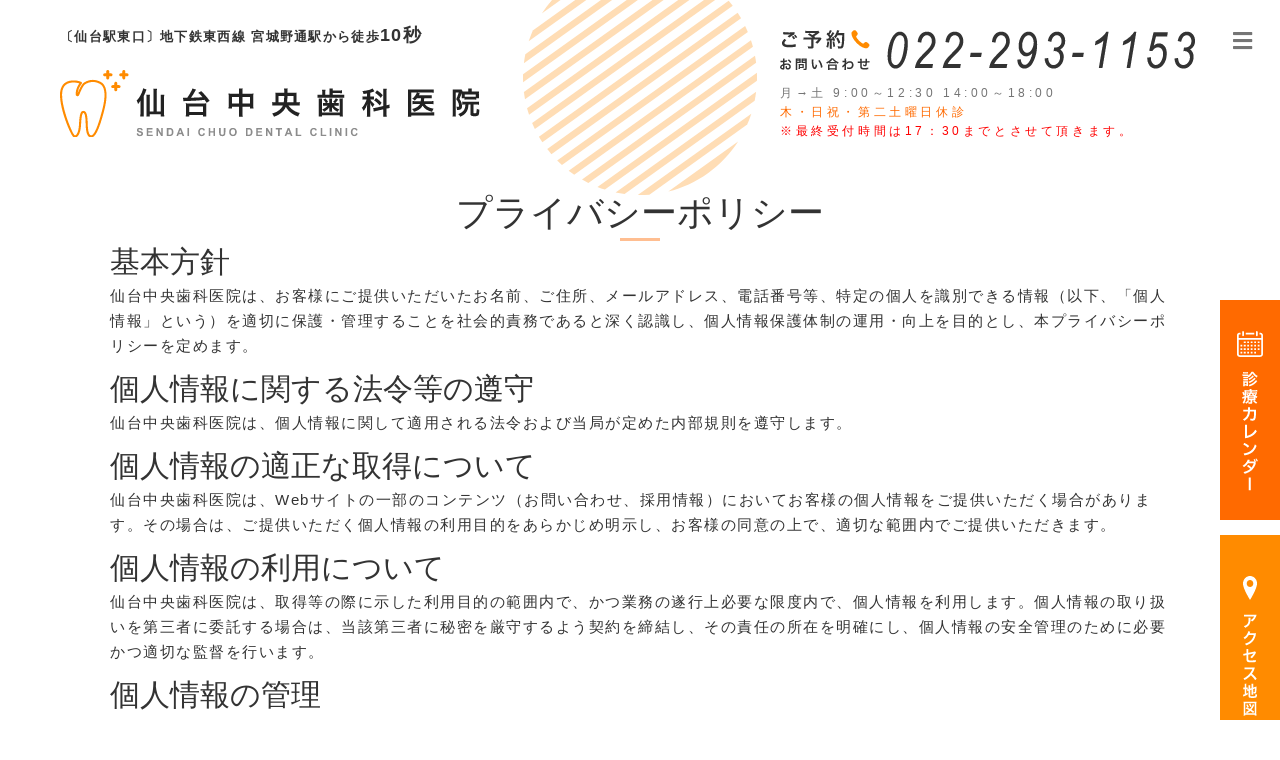

--- FILE ---
content_type: text/html; charset=UTF-8
request_url: https://www.sendai-cdc.com/privacy-policy/
body_size: 13969
content:
<!DOCTYPE html>
<html dir="ltr" lang="ja" prefix="og: https://ogp.me/ns#">
<head>
<meta charset="UTF-8" />
<meta name='viewport' content='width=device-width, initial-scale=1.0' />
<meta http-equiv='X-UA-Compatible' content='IE=edge' />
<link rel="profile" href="https://gmpg.org/xfn/11" />
<title>プライバシーポリシー | 仙台駅東口の早く的確な治療が評判の歯医者｜仙台中央歯科医院【公式】</title>

		<!-- All in One SEO 4.9.3 - aioseo.com -->
	<meta name="description" content="仙台駅東口にある早くて適格な治療をモットーとする歯医者「仙台中央歯科医院」のプライバシーポリシーのページです。受付は19:00までしておりますので、お仕事帰りのビジネスマンにもオススメです。豊富な知識と最新技術を最大限に発揮し、患者様の歯の健康に貢献いたします！JR仙台駅からは徒歩5分、地下鉄東西線宮城野通から徒歩10秒、土曜日も診療している通院しやすい歯医者です。" />
	<meta name="robots" content="max-image-preview:large" />
	<link rel="canonical" href="https://www.sendai-cdc.com/privacy-policy/" />
	<meta name="generator" content="All in One SEO (AIOSEO) 4.9.3" />
		<meta property="og:locale" content="ja_JP" />
		<meta property="og:site_name" content="仙台駅東口の早く的確な治療が評判の歯医者｜仙台中央歯科医院【公式】 | 〔仙台駅東口〕地下鉄東西線 宮城野通駅から徒歩10秒" />
		<meta property="og:type" content="article" />
		<meta property="og:title" content="プライバシーポリシー | 仙台駅東口の早く的確な治療が評判の歯医者｜仙台中央歯科医院【公式】" />
		<meta property="og:description" content="仙台駅東口にある早くて適格な治療をモットーとする歯医者「仙台中央歯科医院」のプライバシーポリシーのページです。受付は19:00までしておりますので、お仕事帰りのビジネスマンにもオススメです。豊富な知識と最新技術を最大限に発揮し、患者様の歯の健康に貢献いたします！JR仙台駅からは徒歩5分、地下鉄東西線宮城野通から徒歩10秒、土曜日も診療している通院しやすい歯医者です。" />
		<meta property="og:url" content="https://www.sendai-cdc.com/privacy-policy/" />
		<meta property="og:image" content="https://www.sendai-cdc.com/wp/wp-content/uploads/2019/12/slide01.jpg" />
		<meta property="og:image:secure_url" content="https://www.sendai-cdc.com/wp/wp-content/uploads/2019/12/slide01.jpg" />
		<meta property="og:image:width" content="1100" />
		<meta property="og:image:height" content="600" />
		<meta property="article:published_time" content="2019-11-22T05:38:48+00:00" />
		<meta property="article:modified_time" content="2021-02-27T06:12:02+00:00" />
		<meta name="twitter:card" content="summary_large_image" />
		<meta name="twitter:title" content="プライバシーポリシー | 仙台駅東口の早く的確な治療が評判の歯医者｜仙台中央歯科医院【公式】" />
		<meta name="twitter:description" content="仙台駅東口にある早くて適格な治療をモットーとする歯医者「仙台中央歯科医院」のプライバシーポリシーのページです。受付は19:00までしておりますので、お仕事帰りのビジネスマンにもオススメです。豊富な知識と最新技術を最大限に発揮し、患者様の歯の健康に貢献いたします！JR仙台駅からは徒歩5分、地下鉄東西線宮城野通から徒歩10秒、土曜日も診療している通院しやすい歯医者です。" />
		<meta name="twitter:image" content="https://www.sendai-cdc.com/wp/wp-content/uploads/2019/12/slide01.jpg" />
		<script type="application/ld+json" class="aioseo-schema">
			{"@context":"https:\/\/schema.org","@graph":[{"@type":"BreadcrumbList","@id":"https:\/\/www.sendai-cdc.com\/privacy-policy\/#breadcrumblist","itemListElement":[{"@type":"ListItem","@id":"https:\/\/www.sendai-cdc.com#listItem","position":1,"name":"Home","item":"https:\/\/www.sendai-cdc.com","nextItem":{"@type":"ListItem","@id":"https:\/\/www.sendai-cdc.com\/privacy-policy\/#listItem","name":"\u30d7\u30e9\u30a4\u30d0\u30b7\u30fc\u30dd\u30ea\u30b7\u30fc"}},{"@type":"ListItem","@id":"https:\/\/www.sendai-cdc.com\/privacy-policy\/#listItem","position":2,"name":"\u30d7\u30e9\u30a4\u30d0\u30b7\u30fc\u30dd\u30ea\u30b7\u30fc","previousItem":{"@type":"ListItem","@id":"https:\/\/www.sendai-cdc.com#listItem","name":"Home"}}]},{"@type":"Organization","@id":"https:\/\/www.sendai-cdc.com\/#organization","name":"\u4ed9\u53f0\u4e2d\u592e\u6b6f\u79d1\u533b\u9662","description":"\u3014\u4ed9\u53f0\u99c5\u6771\u53e3\u3015\u5730\u4e0b\u9244\u6771\u897f\u7dda \u5bae\u57ce\u91ce\u901a\u99c5\u304b\u3089\u5f92\u6b6910\u79d2","url":"https:\/\/www.sendai-cdc.com\/","telephone":"+81222931153"},{"@type":"WebPage","@id":"https:\/\/www.sendai-cdc.com\/privacy-policy\/#webpage","url":"https:\/\/www.sendai-cdc.com\/privacy-policy\/","name":"\u30d7\u30e9\u30a4\u30d0\u30b7\u30fc\u30dd\u30ea\u30b7\u30fc | \u4ed9\u53f0\u99c5\u6771\u53e3\u306e\u65e9\u304f\u7684\u78ba\u306a\u6cbb\u7642\u304c\u8a55\u5224\u306e\u6b6f\u533b\u8005\uff5c\u4ed9\u53f0\u4e2d\u592e\u6b6f\u79d1\u533b\u9662\u3010\u516c\u5f0f\u3011","description":"\u4ed9\u53f0\u99c5\u6771\u53e3\u306b\u3042\u308b\u65e9\u304f\u3066\u9069\u683c\u306a\u6cbb\u7642\u3092\u30e2\u30c3\u30c8\u30fc\u3068\u3059\u308b\u6b6f\u533b\u8005\u300c\u4ed9\u53f0\u4e2d\u592e\u6b6f\u79d1\u533b\u9662\u300d\u306e\u30d7\u30e9\u30a4\u30d0\u30b7\u30fc\u30dd\u30ea\u30b7\u30fc\u306e\u30da\u30fc\u30b8\u3067\u3059\u3002\u53d7\u4ed8\u306f19:00\u307e\u3067\u3057\u3066\u304a\u308a\u307e\u3059\u306e\u3067\u3001\u304a\u4ed5\u4e8b\u5e30\u308a\u306e\u30d3\u30b8\u30cd\u30b9\u30de\u30f3\u306b\u3082\u30aa\u30b9\u30b9\u30e1\u3067\u3059\u3002\u8c4a\u5bcc\u306a\u77e5\u8b58\u3068\u6700\u65b0\u6280\u8853\u3092\u6700\u5927\u9650\u306b\u767a\u63ee\u3057\u3001\u60a3\u8005\u69d8\u306e\u6b6f\u306e\u5065\u5eb7\u306b\u8ca2\u732e\u3044\u305f\u3057\u307e\u3059\uff01JR\u4ed9\u53f0\u99c5\u304b\u3089\u306f\u5f92\u6b695\u5206\u3001\u5730\u4e0b\u9244\u6771\u897f\u7dda\u5bae\u57ce\u91ce\u901a\u304b\u3089\u5f92\u6b6910\u79d2\u3001\u571f\u66dc\u65e5\u3082\u8a3a\u7642\u3057\u3066\u3044\u308b\u901a\u9662\u3057\u3084\u3059\u3044\u6b6f\u533b\u8005\u3067\u3059\u3002","inLanguage":"ja","isPartOf":{"@id":"https:\/\/www.sendai-cdc.com\/#website"},"breadcrumb":{"@id":"https:\/\/www.sendai-cdc.com\/privacy-policy\/#breadcrumblist"},"datePublished":"2019-11-22T14:38:48+09:00","dateModified":"2021-02-27T15:12:02+09:00"},{"@type":"WebSite","@id":"https:\/\/www.sendai-cdc.com\/#website","url":"https:\/\/www.sendai-cdc.com\/","name":"\u4ed9\u53f0\u99c5\u6771\u53e3\u306e\u65e9\u304f\u7684\u78ba\u306a\u6cbb\u7642\u304c\u8a55\u5224\u306e\u6b6f\u533b\u8005\uff5c\u4ed9\u53f0\u4e2d\u592e\u6b6f\u79d1\u533b\u9662\u3010\u516c\u5f0f\u3011","description":"\u3014\u4ed9\u53f0\u99c5\u6771\u53e3\u3015\u5730\u4e0b\u9244\u6771\u897f\u7dda \u5bae\u57ce\u91ce\u901a\u99c5\u304b\u3089\u5f92\u6b6910\u79d2","inLanguage":"ja","publisher":{"@id":"https:\/\/www.sendai-cdc.com\/#organization"}}]}
		</script>
		<!-- All in One SEO -->

<link rel='dns-prefetch' href='//code.jquery.com' />
<link rel="alternate" type="application/rss+xml" title="仙台駅東口の早く的確な治療が評判の歯医者｜仙台中央歯科医院【公式】 &raquo; フィード" href="https://www.sendai-cdc.com/feed/" />
<link rel="alternate" type="application/rss+xml" title="仙台駅東口の早く的確な治療が評判の歯医者｜仙台中央歯科医院【公式】 &raquo; コメントフィード" href="https://www.sendai-cdc.com/comments/feed/" />
<link rel="alternate" type="application/rss+xml" title="仙台駅東口の早く的確な治療が評判の歯医者｜仙台中央歯科医院【公式】 &raquo; プライバシーポリシー のコメントのフィード" href="https://www.sendai-cdc.com/privacy-policy/feed/" />
<script>
window._wpemojiSettings = {"baseUrl":"https:\/\/s.w.org\/images\/core\/emoji\/14.0.0\/72x72\/","ext":".png","svgUrl":"https:\/\/s.w.org\/images\/core\/emoji\/14.0.0\/svg\/","svgExt":".svg","source":{"concatemoji":"https:\/\/www.sendai-cdc.com\/wp\/wp-includes\/js\/wp-emoji-release.min.js?ver=6.1.9"}};
/*! This file is auto-generated */
!function(e,a,t){var n,r,o,i=a.createElement("canvas"),p=i.getContext&&i.getContext("2d");function s(e,t){var a=String.fromCharCode,e=(p.clearRect(0,0,i.width,i.height),p.fillText(a.apply(this,e),0,0),i.toDataURL());return p.clearRect(0,0,i.width,i.height),p.fillText(a.apply(this,t),0,0),e===i.toDataURL()}function c(e){var t=a.createElement("script");t.src=e,t.defer=t.type="text/javascript",a.getElementsByTagName("head")[0].appendChild(t)}for(o=Array("flag","emoji"),t.supports={everything:!0,everythingExceptFlag:!0},r=0;r<o.length;r++)t.supports[o[r]]=function(e){if(p&&p.fillText)switch(p.textBaseline="top",p.font="600 32px Arial",e){case"flag":return s([127987,65039,8205,9895,65039],[127987,65039,8203,9895,65039])?!1:!s([55356,56826,55356,56819],[55356,56826,8203,55356,56819])&&!s([55356,57332,56128,56423,56128,56418,56128,56421,56128,56430,56128,56423,56128,56447],[55356,57332,8203,56128,56423,8203,56128,56418,8203,56128,56421,8203,56128,56430,8203,56128,56423,8203,56128,56447]);case"emoji":return!s([129777,127995,8205,129778,127999],[129777,127995,8203,129778,127999])}return!1}(o[r]),t.supports.everything=t.supports.everything&&t.supports[o[r]],"flag"!==o[r]&&(t.supports.everythingExceptFlag=t.supports.everythingExceptFlag&&t.supports[o[r]]);t.supports.everythingExceptFlag=t.supports.everythingExceptFlag&&!t.supports.flag,t.DOMReady=!1,t.readyCallback=function(){t.DOMReady=!0},t.supports.everything||(n=function(){t.readyCallback()},a.addEventListener?(a.addEventListener("DOMContentLoaded",n,!1),e.addEventListener("load",n,!1)):(e.attachEvent("onload",n),a.attachEvent("onreadystatechange",function(){"complete"===a.readyState&&t.readyCallback()})),(e=t.source||{}).concatemoji?c(e.concatemoji):e.wpemoji&&e.twemoji&&(c(e.twemoji),c(e.wpemoji)))}(window,document,window._wpemojiSettings);
</script>
<style>
img.wp-smiley,
img.emoji {
	display: inline !important;
	border: none !important;
	box-shadow: none !important;
	height: 1em !important;
	width: 1em !important;
	margin: 0 0.07em !important;
	vertical-align: -0.1em !important;
	background: none !important;
	padding: 0 !important;
}
</style>
	<link rel='stylesheet' id='aioseo/css/src/vue/standalone/blocks/table-of-contents/global.scss-css' href='https://www.sendai-cdc.com/wp/wp-content/plugins/all-in-one-seo-pack/dist/Lite/assets/css/table-of-contents/global.e90f6d47.css?ver=4.9.3' media='all' />
<link rel='stylesheet' id='classic-theme-styles-css' href='https://www.sendai-cdc.com/wp/wp-includes/css/classic-themes.min.css?ver=1' media='all' />
<style id='global-styles-inline-css'>
body{--wp--preset--color--black: #000000;--wp--preset--color--cyan-bluish-gray: #abb8c3;--wp--preset--color--white: #ffffff;--wp--preset--color--pale-pink: #f78da7;--wp--preset--color--vivid-red: #cf2e2e;--wp--preset--color--luminous-vivid-orange: #ff6900;--wp--preset--color--luminous-vivid-amber: #fcb900;--wp--preset--color--light-green-cyan: #7bdcb5;--wp--preset--color--vivid-green-cyan: #00d084;--wp--preset--color--pale-cyan-blue: #8ed1fc;--wp--preset--color--vivid-cyan-blue: #0693e3;--wp--preset--color--vivid-purple: #9b51e0;--wp--preset--color--fl-heading-text: #333333;--wp--preset--color--fl-body-bg: #ffffff;--wp--preset--color--fl-body-text: #333333;--wp--preset--color--fl-accent: #ff6a00;--wp--preset--color--fl-accent-hover: #428dff;--wp--preset--color--fl-topbar-bg: #ffffff;--wp--preset--color--fl-topbar-text: #757575;--wp--preset--color--fl-topbar-link: #2b7bb9;--wp--preset--color--fl-topbar-hover: #2b7bb9;--wp--preset--color--fl-header-bg: #ffffff;--wp--preset--color--fl-header-text: #757575;--wp--preset--color--fl-header-link: #757575;--wp--preset--color--fl-header-hover: #2b7bb9;--wp--preset--color--fl-nav-bg: #ffffff;--wp--preset--color--fl-nav-link: #333333;--wp--preset--color--fl-nav-hover: #2b7bb9;--wp--preset--color--fl-content-bg: #ffffff;--wp--preset--color--fl-footer-widgets-bg: #ffffff;--wp--preset--color--fl-footer-widgets-text: #333333;--wp--preset--color--fl-footer-widgets-link: #2b7bb9;--wp--preset--color--fl-footer-widgets-hover: #2b7bb9;--wp--preset--color--fl-footer-bg: #ffffff;--wp--preset--color--fl-footer-text: #333333;--wp--preset--color--fl-footer-link: #333333;--wp--preset--color--fl-footer-hover: #ff6a00;--wp--preset--gradient--vivid-cyan-blue-to-vivid-purple: linear-gradient(135deg,rgba(6,147,227,1) 0%,rgb(155,81,224) 100%);--wp--preset--gradient--light-green-cyan-to-vivid-green-cyan: linear-gradient(135deg,rgb(122,220,180) 0%,rgb(0,208,130) 100%);--wp--preset--gradient--luminous-vivid-amber-to-luminous-vivid-orange: linear-gradient(135deg,rgba(252,185,0,1) 0%,rgba(255,105,0,1) 100%);--wp--preset--gradient--luminous-vivid-orange-to-vivid-red: linear-gradient(135deg,rgba(255,105,0,1) 0%,rgb(207,46,46) 100%);--wp--preset--gradient--very-light-gray-to-cyan-bluish-gray: linear-gradient(135deg,rgb(238,238,238) 0%,rgb(169,184,195) 100%);--wp--preset--gradient--cool-to-warm-spectrum: linear-gradient(135deg,rgb(74,234,220) 0%,rgb(151,120,209) 20%,rgb(207,42,186) 40%,rgb(238,44,130) 60%,rgb(251,105,98) 80%,rgb(254,248,76) 100%);--wp--preset--gradient--blush-light-purple: linear-gradient(135deg,rgb(255,206,236) 0%,rgb(152,150,240) 100%);--wp--preset--gradient--blush-bordeaux: linear-gradient(135deg,rgb(254,205,165) 0%,rgb(254,45,45) 50%,rgb(107,0,62) 100%);--wp--preset--gradient--luminous-dusk: linear-gradient(135deg,rgb(255,203,112) 0%,rgb(199,81,192) 50%,rgb(65,88,208) 100%);--wp--preset--gradient--pale-ocean: linear-gradient(135deg,rgb(255,245,203) 0%,rgb(182,227,212) 50%,rgb(51,167,181) 100%);--wp--preset--gradient--electric-grass: linear-gradient(135deg,rgb(202,248,128) 0%,rgb(113,206,126) 100%);--wp--preset--gradient--midnight: linear-gradient(135deg,rgb(2,3,129) 0%,rgb(40,116,252) 100%);--wp--preset--duotone--dark-grayscale: url('#wp-duotone-dark-grayscale');--wp--preset--duotone--grayscale: url('#wp-duotone-grayscale');--wp--preset--duotone--purple-yellow: url('#wp-duotone-purple-yellow');--wp--preset--duotone--blue-red: url('#wp-duotone-blue-red');--wp--preset--duotone--midnight: url('#wp-duotone-midnight');--wp--preset--duotone--magenta-yellow: url('#wp-duotone-magenta-yellow');--wp--preset--duotone--purple-green: url('#wp-duotone-purple-green');--wp--preset--duotone--blue-orange: url('#wp-duotone-blue-orange');--wp--preset--font-size--small: 13px;--wp--preset--font-size--medium: 20px;--wp--preset--font-size--large: 36px;--wp--preset--font-size--x-large: 42px;--wp--preset--spacing--20: 0.44rem;--wp--preset--spacing--30: 0.67rem;--wp--preset--spacing--40: 1rem;--wp--preset--spacing--50: 1.5rem;--wp--preset--spacing--60: 2.25rem;--wp--preset--spacing--70: 3.38rem;--wp--preset--spacing--80: 5.06rem;}:where(.is-layout-flex){gap: 0.5em;}body .is-layout-flow > .alignleft{float: left;margin-inline-start: 0;margin-inline-end: 2em;}body .is-layout-flow > .alignright{float: right;margin-inline-start: 2em;margin-inline-end: 0;}body .is-layout-flow > .aligncenter{margin-left: auto !important;margin-right: auto !important;}body .is-layout-constrained > .alignleft{float: left;margin-inline-start: 0;margin-inline-end: 2em;}body .is-layout-constrained > .alignright{float: right;margin-inline-start: 2em;margin-inline-end: 0;}body .is-layout-constrained > .aligncenter{margin-left: auto !important;margin-right: auto !important;}body .is-layout-constrained > :where(:not(.alignleft):not(.alignright):not(.alignfull)){max-width: var(--wp--style--global--content-size);margin-left: auto !important;margin-right: auto !important;}body .is-layout-constrained > .alignwide{max-width: var(--wp--style--global--wide-size);}body .is-layout-flex{display: flex;}body .is-layout-flex{flex-wrap: wrap;align-items: center;}body .is-layout-flex > *{margin: 0;}:where(.wp-block-columns.is-layout-flex){gap: 2em;}.has-black-color{color: var(--wp--preset--color--black) !important;}.has-cyan-bluish-gray-color{color: var(--wp--preset--color--cyan-bluish-gray) !important;}.has-white-color{color: var(--wp--preset--color--white) !important;}.has-pale-pink-color{color: var(--wp--preset--color--pale-pink) !important;}.has-vivid-red-color{color: var(--wp--preset--color--vivid-red) !important;}.has-luminous-vivid-orange-color{color: var(--wp--preset--color--luminous-vivid-orange) !important;}.has-luminous-vivid-amber-color{color: var(--wp--preset--color--luminous-vivid-amber) !important;}.has-light-green-cyan-color{color: var(--wp--preset--color--light-green-cyan) !important;}.has-vivid-green-cyan-color{color: var(--wp--preset--color--vivid-green-cyan) !important;}.has-pale-cyan-blue-color{color: var(--wp--preset--color--pale-cyan-blue) !important;}.has-vivid-cyan-blue-color{color: var(--wp--preset--color--vivid-cyan-blue) !important;}.has-vivid-purple-color{color: var(--wp--preset--color--vivid-purple) !important;}.has-black-background-color{background-color: var(--wp--preset--color--black) !important;}.has-cyan-bluish-gray-background-color{background-color: var(--wp--preset--color--cyan-bluish-gray) !important;}.has-white-background-color{background-color: var(--wp--preset--color--white) !important;}.has-pale-pink-background-color{background-color: var(--wp--preset--color--pale-pink) !important;}.has-vivid-red-background-color{background-color: var(--wp--preset--color--vivid-red) !important;}.has-luminous-vivid-orange-background-color{background-color: var(--wp--preset--color--luminous-vivid-orange) !important;}.has-luminous-vivid-amber-background-color{background-color: var(--wp--preset--color--luminous-vivid-amber) !important;}.has-light-green-cyan-background-color{background-color: var(--wp--preset--color--light-green-cyan) !important;}.has-vivid-green-cyan-background-color{background-color: var(--wp--preset--color--vivid-green-cyan) !important;}.has-pale-cyan-blue-background-color{background-color: var(--wp--preset--color--pale-cyan-blue) !important;}.has-vivid-cyan-blue-background-color{background-color: var(--wp--preset--color--vivid-cyan-blue) !important;}.has-vivid-purple-background-color{background-color: var(--wp--preset--color--vivid-purple) !important;}.has-black-border-color{border-color: var(--wp--preset--color--black) !important;}.has-cyan-bluish-gray-border-color{border-color: var(--wp--preset--color--cyan-bluish-gray) !important;}.has-white-border-color{border-color: var(--wp--preset--color--white) !important;}.has-pale-pink-border-color{border-color: var(--wp--preset--color--pale-pink) !important;}.has-vivid-red-border-color{border-color: var(--wp--preset--color--vivid-red) !important;}.has-luminous-vivid-orange-border-color{border-color: var(--wp--preset--color--luminous-vivid-orange) !important;}.has-luminous-vivid-amber-border-color{border-color: var(--wp--preset--color--luminous-vivid-amber) !important;}.has-light-green-cyan-border-color{border-color: var(--wp--preset--color--light-green-cyan) !important;}.has-vivid-green-cyan-border-color{border-color: var(--wp--preset--color--vivid-green-cyan) !important;}.has-pale-cyan-blue-border-color{border-color: var(--wp--preset--color--pale-cyan-blue) !important;}.has-vivid-cyan-blue-border-color{border-color: var(--wp--preset--color--vivid-cyan-blue) !important;}.has-vivid-purple-border-color{border-color: var(--wp--preset--color--vivid-purple) !important;}.has-vivid-cyan-blue-to-vivid-purple-gradient-background{background: var(--wp--preset--gradient--vivid-cyan-blue-to-vivid-purple) !important;}.has-light-green-cyan-to-vivid-green-cyan-gradient-background{background: var(--wp--preset--gradient--light-green-cyan-to-vivid-green-cyan) !important;}.has-luminous-vivid-amber-to-luminous-vivid-orange-gradient-background{background: var(--wp--preset--gradient--luminous-vivid-amber-to-luminous-vivid-orange) !important;}.has-luminous-vivid-orange-to-vivid-red-gradient-background{background: var(--wp--preset--gradient--luminous-vivid-orange-to-vivid-red) !important;}.has-very-light-gray-to-cyan-bluish-gray-gradient-background{background: var(--wp--preset--gradient--very-light-gray-to-cyan-bluish-gray) !important;}.has-cool-to-warm-spectrum-gradient-background{background: var(--wp--preset--gradient--cool-to-warm-spectrum) !important;}.has-blush-light-purple-gradient-background{background: var(--wp--preset--gradient--blush-light-purple) !important;}.has-blush-bordeaux-gradient-background{background: var(--wp--preset--gradient--blush-bordeaux) !important;}.has-luminous-dusk-gradient-background{background: var(--wp--preset--gradient--luminous-dusk) !important;}.has-pale-ocean-gradient-background{background: var(--wp--preset--gradient--pale-ocean) !important;}.has-electric-grass-gradient-background{background: var(--wp--preset--gradient--electric-grass) !important;}.has-midnight-gradient-background{background: var(--wp--preset--gradient--midnight) !important;}.has-small-font-size{font-size: var(--wp--preset--font-size--small) !important;}.has-medium-font-size{font-size: var(--wp--preset--font-size--medium) !important;}.has-large-font-size{font-size: var(--wp--preset--font-size--large) !important;}.has-x-large-font-size{font-size: var(--wp--preset--font-size--x-large) !important;}
.wp-block-navigation a:where(:not(.wp-element-button)){color: inherit;}
:where(.wp-block-columns.is-layout-flex){gap: 2em;}
.wp-block-pullquote{font-size: 1.5em;line-height: 1.6;}
</style>
<link rel='stylesheet' id='fl-builder-layout-3-css' href='https://www.sendai-cdc.com/wp/wp-content/uploads/bb-plugin/cache/3-layout.css?ver=d82afafce5498599c66f1b933a449132' media='all' />
<link rel='stylesheet' id='jquery-magnificpopup-css' href='https://www.sendai-cdc.com/wp/wp-content/plugins/bb-plugin/css/jquery.magnificpopup.min.css?ver=2.10.0.6' media='all' />
<link rel='stylesheet' id='font-awesome-5-css' href='https://www.sendai-cdc.com/wp/wp-content/plugins/bb-plugin/fonts/fontawesome/5.15.4/css/all.min.css?ver=2.10.0.6' media='all' />
<link rel='stylesheet' id='base-css' href='https://www.sendai-cdc.com/wp/wp-content/themes/bb-theme/css/base.min.css?ver=1.7.19.1' media='all' />
<link rel='stylesheet' id='fl-automator-skin-css' href='https://www.sendai-cdc.com/wp/wp-content/uploads/bb-theme/skin-69322f11df577.css?ver=1.7.19.1' media='all' />
<link rel='stylesheet' id='fl-child-theme-css' href='https://www.sendai-cdc.com/wp/wp-content/themes/bb-theme-child/style.css?ver=20250331045351' media='all' />
<!--n2css--><!--n2js--><script src='//code.jquery.com/jquery-3.6.1.min.js?ver=3.6.1' id='jquery-js'></script>
<script src='//code.jquery.com/jquery-migrate-3.4.0.min.js?ver=3.4.0' id='jquery-migrate-js'></script>
<link rel="https://api.w.org/" href="https://www.sendai-cdc.com/wp-json/" /><link rel="alternate" type="application/json" href="https://www.sendai-cdc.com/wp-json/wp/v2/pages/3" /><link rel="EditURI" type="application/rsd+xml" title="RSD" href="https://www.sendai-cdc.com/wp/xmlrpc.php?rsd" />
<link rel="wlwmanifest" type="application/wlwmanifest+xml" href="https://www.sendai-cdc.com/wp/wp-includes/wlwmanifest.xml" />
<meta name="generator" content="WordPress 6.1.9" />
<link rel='shortlink' href='https://www.sendai-cdc.com/?p=3' />
<link rel="alternate" type="application/json+oembed" href="https://www.sendai-cdc.com/wp-json/oembed/1.0/embed?url=https%3A%2F%2Fwww.sendai-cdc.com%2Fprivacy-policy%2F" />
<link rel="alternate" type="text/xml+oembed" href="https://www.sendai-cdc.com/wp-json/oembed/1.0/embed?url=https%3A%2F%2Fwww.sendai-cdc.com%2Fprivacy-policy%2F&#038;format=xml" />
<link rel="pingback" href="https://www.sendai-cdc.com/wp/xmlrpc.php">
		<style id="wp-custom-css">
			body {
	font-family: 'Hiragino Kaku Gothic Pro','ヒラギノ角ゴ Pro W3','メイリオ',Meiryo,'ＭＳ Ｐゴシック',sans-serif;
	letter-spacing: 0.1em;
}
em {
	font-style: normal;
}		</style>
		<!-- Google Tag Manager -->
<script>(function(w,d,s,l,i){w[l]=w[l]||[];w[l].push({'gtm.start':
new Date().getTime(),event:'gtm.js'});var f=d.getElementsByTagName(s)[0],
j=d.createElement(s),dl=l!='dataLayer'?'&l='+l:'';j.async=true;j.src=
'https://www.googletagmanager.com/gtm.js?id='+i+dl;f.parentNode.insertBefore(j,f);
})(window,document,'script','dataLayer','GTM-N8J4WCZ');</script>
<!-- End Google Tag Manager -->




</head>
<body class="privacy-policy page-template-default page page-id-3 fl-builder fl-builder-2-10-0-6 fl-theme-1-7-19-1 fl-no-js metaslider-plugin fl-framework-base fl-preset-default fl-full-width fl-scroll-to-top fl-search-active fl-submenu-indicator" itemscope="itemscope" itemtype="https://schema.org/WebPage" ontouchstart="">
<!-- Google Tag Manager (noscript) -->
<noscript><iframe src="https://www.googletagmanager.com/ns.html?id=GTM-N8J4WCZ"
height="0" width="0" style="display:none;visibility:hidden"></iframe></noscript>
<!-- End Google Tag Manager (noscript) -->
<svg xmlns="http://www.w3.org/2000/svg" viewBox="0 0 0 0" width="0" height="0" focusable="false" role="none" style="visibility: hidden; position: absolute; left: -9999px; overflow: hidden;" ><defs><filter id="wp-duotone-dark-grayscale"><feColorMatrix color-interpolation-filters="sRGB" type="matrix" values=" .299 .587 .114 0 0 .299 .587 .114 0 0 .299 .587 .114 0 0 .299 .587 .114 0 0 " /><feComponentTransfer color-interpolation-filters="sRGB" ><feFuncR type="table" tableValues="0 0.49803921568627" /><feFuncG type="table" tableValues="0 0.49803921568627" /><feFuncB type="table" tableValues="0 0.49803921568627" /><feFuncA type="table" tableValues="1 1" /></feComponentTransfer><feComposite in2="SourceGraphic" operator="in" /></filter></defs></svg><svg xmlns="http://www.w3.org/2000/svg" viewBox="0 0 0 0" width="0" height="0" focusable="false" role="none" style="visibility: hidden; position: absolute; left: -9999px; overflow: hidden;" ><defs><filter id="wp-duotone-grayscale"><feColorMatrix color-interpolation-filters="sRGB" type="matrix" values=" .299 .587 .114 0 0 .299 .587 .114 0 0 .299 .587 .114 0 0 .299 .587 .114 0 0 " /><feComponentTransfer color-interpolation-filters="sRGB" ><feFuncR type="table" tableValues="0 1" /><feFuncG type="table" tableValues="0 1" /><feFuncB type="table" tableValues="0 1" /><feFuncA type="table" tableValues="1 1" /></feComponentTransfer><feComposite in2="SourceGraphic" operator="in" /></filter></defs></svg><svg xmlns="http://www.w3.org/2000/svg" viewBox="0 0 0 0" width="0" height="0" focusable="false" role="none" style="visibility: hidden; position: absolute; left: -9999px; overflow: hidden;" ><defs><filter id="wp-duotone-purple-yellow"><feColorMatrix color-interpolation-filters="sRGB" type="matrix" values=" .299 .587 .114 0 0 .299 .587 .114 0 0 .299 .587 .114 0 0 .299 .587 .114 0 0 " /><feComponentTransfer color-interpolation-filters="sRGB" ><feFuncR type="table" tableValues="0.54901960784314 0.98823529411765" /><feFuncG type="table" tableValues="0 1" /><feFuncB type="table" tableValues="0.71764705882353 0.25490196078431" /><feFuncA type="table" tableValues="1 1" /></feComponentTransfer><feComposite in2="SourceGraphic" operator="in" /></filter></defs></svg><svg xmlns="http://www.w3.org/2000/svg" viewBox="0 0 0 0" width="0" height="0" focusable="false" role="none" style="visibility: hidden; position: absolute; left: -9999px; overflow: hidden;" ><defs><filter id="wp-duotone-blue-red"><feColorMatrix color-interpolation-filters="sRGB" type="matrix" values=" .299 .587 .114 0 0 .299 .587 .114 0 0 .299 .587 .114 0 0 .299 .587 .114 0 0 " /><feComponentTransfer color-interpolation-filters="sRGB" ><feFuncR type="table" tableValues="0 1" /><feFuncG type="table" tableValues="0 0.27843137254902" /><feFuncB type="table" tableValues="0.5921568627451 0.27843137254902" /><feFuncA type="table" tableValues="1 1" /></feComponentTransfer><feComposite in2="SourceGraphic" operator="in" /></filter></defs></svg><svg xmlns="http://www.w3.org/2000/svg" viewBox="0 0 0 0" width="0" height="0" focusable="false" role="none" style="visibility: hidden; position: absolute; left: -9999px; overflow: hidden;" ><defs><filter id="wp-duotone-midnight"><feColorMatrix color-interpolation-filters="sRGB" type="matrix" values=" .299 .587 .114 0 0 .299 .587 .114 0 0 .299 .587 .114 0 0 .299 .587 .114 0 0 " /><feComponentTransfer color-interpolation-filters="sRGB" ><feFuncR type="table" tableValues="0 0" /><feFuncG type="table" tableValues="0 0.64705882352941" /><feFuncB type="table" tableValues="0 1" /><feFuncA type="table" tableValues="1 1" /></feComponentTransfer><feComposite in2="SourceGraphic" operator="in" /></filter></defs></svg><svg xmlns="http://www.w3.org/2000/svg" viewBox="0 0 0 0" width="0" height="0" focusable="false" role="none" style="visibility: hidden; position: absolute; left: -9999px; overflow: hidden;" ><defs><filter id="wp-duotone-magenta-yellow"><feColorMatrix color-interpolation-filters="sRGB" type="matrix" values=" .299 .587 .114 0 0 .299 .587 .114 0 0 .299 .587 .114 0 0 .299 .587 .114 0 0 " /><feComponentTransfer color-interpolation-filters="sRGB" ><feFuncR type="table" tableValues="0.78039215686275 1" /><feFuncG type="table" tableValues="0 0.94901960784314" /><feFuncB type="table" tableValues="0.35294117647059 0.47058823529412" /><feFuncA type="table" tableValues="1 1" /></feComponentTransfer><feComposite in2="SourceGraphic" operator="in" /></filter></defs></svg><svg xmlns="http://www.w3.org/2000/svg" viewBox="0 0 0 0" width="0" height="0" focusable="false" role="none" style="visibility: hidden; position: absolute; left: -9999px; overflow: hidden;" ><defs><filter id="wp-duotone-purple-green"><feColorMatrix color-interpolation-filters="sRGB" type="matrix" values=" .299 .587 .114 0 0 .299 .587 .114 0 0 .299 .587 .114 0 0 .299 .587 .114 0 0 " /><feComponentTransfer color-interpolation-filters="sRGB" ><feFuncR type="table" tableValues="0.65098039215686 0.40392156862745" /><feFuncG type="table" tableValues="0 1" /><feFuncB type="table" tableValues="0.44705882352941 0.4" /><feFuncA type="table" tableValues="1 1" /></feComponentTransfer><feComposite in2="SourceGraphic" operator="in" /></filter></defs></svg><svg xmlns="http://www.w3.org/2000/svg" viewBox="0 0 0 0" width="0" height="0" focusable="false" role="none" style="visibility: hidden; position: absolute; left: -9999px; overflow: hidden;" ><defs><filter id="wp-duotone-blue-orange"><feColorMatrix color-interpolation-filters="sRGB" type="matrix" values=" .299 .587 .114 0 0 .299 .587 .114 0 0 .299 .587 .114 0 0 .299 .587 .114 0 0 " /><feComponentTransfer color-interpolation-filters="sRGB" ><feFuncR type="table" tableValues="0.098039215686275 1" /><feFuncG type="table" tableValues="0 0.66274509803922" /><feFuncB type="table" tableValues="0.84705882352941 0.41960784313725" /><feFuncA type="table" tableValues="1 1" /></feComponentTransfer><feComposite in2="SourceGraphic" operator="in" /></filter></defs></svg><a aria-label="Skip to content" class="fl-screen-reader-text" href="#fl-main-content">Skip to content</a><div class="fl-page">
	<header class="fl-page-header fl-page-header-fixed fl-page-nav-right fl-page-nav-toggle-icon fl-page-nav-toggle-visible-always"  role="banner">
	<div class="fl-page-header-wrap">
		<div class="fl-page-header-container container">
			<div class="fl-page-header-row row">
				<div class="col-sm-12 col-md-3 fl-page-logo-wrap">
					<div class="fl-page-header-logo">
						<a href="https://www.sendai-cdc.com/"><img class="fl-logo-img" loading="false" data-no-lazy="1"   itemscope itemtype="https://schema.org/ImageObject" src="https://sendai-cdc.com/wp/wp-content/uploads/2019/11/logo.svg" data-retina="" title="" alt="仙台駅東口の早く的確な治療が評判の歯医者｜仙台中央歯科医院【公式】" /><meta itemprop="name" content="仙台駅東口の早く的確な治療が評判の歯医者｜仙台中央歯科医院【公式】" /></a>
					</div>
				</div>
				<div class="col-sm-12 col-md-9 fl-page-fixed-nav-wrap">
					<div class="fl-page-nav-wrap">
						<nav class="fl-page-nav fl-nav navbar navbar-default navbar-expand-md" aria-label="ヘッダーメニュー" role="navigation">
							<button type="button" class="navbar-toggle navbar-toggler" data-toggle="collapse" data-target=".fl-page-nav-collapse">
								<span><i class="fas fa-bars" aria-hidden="true"></i><span class="sr-only">メニューの設定</span></span>
							</button>
							<div class="fl-page-nav-collapse collapse navbar-collapse">
								<ul id="menu-%e3%83%8f%e3%83%b3%e3%83%90%e3%83%bc%e3%82%ac%e3%83%bc%e3%83%8a%e3%83%93" class="nav navbar-nav navbar-right menu fl-theme-menu"><li id="menu-item-139" class="menu-item menu-item-type-post_type menu-item-object-page menu-item-home menu-item-139 nav-item"><a href="https://www.sendai-cdc.com/" class="nav-link">トップページ</a></li>
<li id="menu-item-140" class="menu-item menu-item-type-post_type menu-item-object-page menu-item-140 nav-item"><a href="https://www.sendai-cdc.com/information/" class="nav-link">お知らせ</a></li>
<li id="menu-item-191" class="menu-item menu-item-type-post_type menu-item-object-page menu-item-has-children menu-item-191 nav-item"><a href="https://www.sendai-cdc.com/services/" class="nav-link">診療内容</a><div class="fl-submenu-icon-wrap"><span class="fl-submenu-toggle-icon"></span></div>
<ul class="sub-menu">
	<li id="menu-item-190" class="menu-item menu-item-type-post_type menu-item-object-page menu-item-190 nav-item"><a href="https://www.sendai-cdc.com/decayed-tooth/" class="nav-link">虫歯治療</a></li>
	<li id="menu-item-185" class="menu-item menu-item-type-post_type menu-item-object-page menu-item-185 nav-item"><a href="https://www.sendai-cdc.com/periodontics/" class="nav-link">歯周病治療</a></li>
	<li id="menu-item-183" class="menu-item menu-item-type-post_type menu-item-object-page menu-item-183 nav-item"><a href="https://www.sendai-cdc.com/pedodontics/" class="nav-link">小児歯科</a></li>
	<li id="menu-item-181" class="menu-item menu-item-type-post_type menu-item-object-page menu-item-181 nav-item"><a href="https://www.sendai-cdc.com/artificial-teeth/" class="nav-link">入れ歯治療</a></li>
	<li id="menu-item-179" class="menu-item menu-item-type-post_type menu-item-object-page menu-item-179 nav-item"><a href="https://www.sendai-cdc.com/ceramic/" class="nav-link">セラミック治療</a></li>
	<li id="menu-item-188" class="menu-item menu-item-type-post_type menu-item-object-page menu-item-188 nav-item"><a href="https://www.sendai-cdc.com/orthodontics/" class="nav-link">マウスピース矯正</a></li>
	<li id="menu-item-177" class="menu-item menu-item-type-post_type menu-item-object-page menu-item-177 nav-item"><a href="https://www.sendai-cdc.com/implant/" class="nav-link">インプラント</a></li>
	<li id="menu-item-180" class="menu-item menu-item-type-post_type menu-item-object-page menu-item-180 nav-item"><a href="https://www.sendai-cdc.com/whitening/" class="nav-link">ホワイトニング</a></li>
	<li id="menu-item-184" class="menu-item menu-item-type-post_type menu-item-object-page menu-item-184 nav-item"><a href="https://www.sendai-cdc.com/cleaning/" class="nav-link">歯のクリーニング</a></li>
	<li id="menu-item-182" class="menu-item menu-item-type-post_type menu-item-object-page menu-item-182 nav-item"><a href="https://www.sendai-cdc.com/checkup/" class="nav-link">定期歯科検診</a></li>
</ul>
</li>
<li id="menu-item-189" class="menu-item menu-item-type-post_type menu-item-object-page menu-item-189 nav-item"><a href="https://www.sendai-cdc.com/fees/" class="nav-link">自費診療料金</a></li>
<li id="menu-item-178" class="menu-item menu-item-type-post_type menu-item-object-page menu-item-178 nav-item"><a href="https://www.sendai-cdc.com/clinic/" class="nav-link">クリニック紹介</a></li>
<li id="menu-item-192" class="menu-item menu-item-type-post_type menu-item-object-page menu-item-192 nav-item"><a href="https://www.sendai-cdc.com/dentist/" class="nav-link">院長あいさつ</a></li>
<li id="menu-item-176" class="menu-item menu-item-type-post_type menu-item-object-page menu-item-176 nav-item"><a href="https://www.sendai-cdc.com/access/" class="nav-link">アクセス・診療時間</a></li>
<li id="menu-item-186" class="menu-item menu-item-type-post_type menu-item-object-page menu-item-186 nav-item"><a href="https://www.sendai-cdc.com/recruit-part-time/" class="nav-link">歯科衛生士（パート）求人</a></li>
<li id="menu-item-187" class="menu-item menu-item-type-post_type menu-item-object-page menu-item-187 nav-item"><a href="https://www.sendai-cdc.com/recruit-full-time/" class="nav-link">歯科衛生士（正社員）求人</a></li>
</ul>							</div>
						</nav>
					</div>
				</div>
			</div>
		</div>
	</div>
</header><!-- .fl-page-header-fixed -->
<header class="fl-page-header fl-page-header-primary fl-page-nav-right fl-page-nav-toggle-icon fl-page-nav-toggle-visible-always" itemscope="itemscope" itemtype="https://schema.org/WPHeader"  role="banner">
	<div class="fl-page-header-wrap">
		<div class="fl-page-header-container container">
			<div class="fl-page-header-row row">
				<div class="col-sm-12 col-md-4 fl-page-header-logo-col">
					<div class="fl-page-header-logo" itemscope="itemscope" itemtype="https://schema.org/Organization">
						<a href="https://www.sendai-cdc.com/" itemprop="url"><img class="fl-logo-img" loading="false" data-no-lazy="1"   itemscope itemtype="https://schema.org/ImageObject" src="https://sendai-cdc.com/wp/wp-content/uploads/2019/11/logo.svg" data-retina="" title="" alt="仙台駅東口の早く的確な治療が評判の歯医者｜仙台中央歯科医院【公式】" /><meta itemprop="name" content="仙台駅東口の早く的確な治療が評判の歯医者｜仙台中央歯科医院【公式】" /></a>
											</div>
				</div>
				<div class="col-sm-12 col-md-8 fl-page-nav-col">
					<div class="fl-page-nav-wrap">
						<nav class="fl-page-nav fl-nav navbar navbar-default navbar-expand-md" aria-label="ヘッダーメニュー" itemscope="itemscope" itemtype="https://schema.org/SiteNavigationElement" role="navigation">
							<button type="button" class="navbar-toggle navbar-toggler" data-toggle="collapse" data-target=".fl-page-nav-collapse">
								<span><i class="fas fa-bars" aria-hidden="true"></i><span class="sr-only">メニューの設定</span></span>
							</button>
							<div class="fl-page-nav-collapse collapse navbar-collapse">
								<ul id="menu-%e3%83%8f%e3%83%b3%e3%83%90%e3%83%bc%e3%82%ac%e3%83%bc%e3%83%8a%e3%83%93-1" class="nav navbar-nav navbar-right menu fl-theme-menu"><li class="menu-item menu-item-type-post_type menu-item-object-page menu-item-home menu-item-139 nav-item"><a href="https://www.sendai-cdc.com/" class="nav-link">トップページ</a></li>
<li class="menu-item menu-item-type-post_type menu-item-object-page menu-item-140 nav-item"><a href="https://www.sendai-cdc.com/information/" class="nav-link">お知らせ</a></li>
<li class="menu-item menu-item-type-post_type menu-item-object-page menu-item-has-children menu-item-191 nav-item"><a href="https://www.sendai-cdc.com/services/" class="nav-link">診療内容</a><div class="fl-submenu-icon-wrap"><span class="fl-submenu-toggle-icon"></span></div>
<ul class="sub-menu">
	<li class="menu-item menu-item-type-post_type menu-item-object-page menu-item-190 nav-item"><a href="https://www.sendai-cdc.com/decayed-tooth/" class="nav-link">虫歯治療</a></li>
	<li class="menu-item menu-item-type-post_type menu-item-object-page menu-item-185 nav-item"><a href="https://www.sendai-cdc.com/periodontics/" class="nav-link">歯周病治療</a></li>
	<li class="menu-item menu-item-type-post_type menu-item-object-page menu-item-183 nav-item"><a href="https://www.sendai-cdc.com/pedodontics/" class="nav-link">小児歯科</a></li>
	<li class="menu-item menu-item-type-post_type menu-item-object-page menu-item-181 nav-item"><a href="https://www.sendai-cdc.com/artificial-teeth/" class="nav-link">入れ歯治療</a></li>
	<li class="menu-item menu-item-type-post_type menu-item-object-page menu-item-179 nav-item"><a href="https://www.sendai-cdc.com/ceramic/" class="nav-link">セラミック治療</a></li>
	<li class="menu-item menu-item-type-post_type menu-item-object-page menu-item-188 nav-item"><a href="https://www.sendai-cdc.com/orthodontics/" class="nav-link">マウスピース矯正</a></li>
	<li class="menu-item menu-item-type-post_type menu-item-object-page menu-item-177 nav-item"><a href="https://www.sendai-cdc.com/implant/" class="nav-link">インプラント</a></li>
	<li class="menu-item menu-item-type-post_type menu-item-object-page menu-item-180 nav-item"><a href="https://www.sendai-cdc.com/whitening/" class="nav-link">ホワイトニング</a></li>
	<li class="menu-item menu-item-type-post_type menu-item-object-page menu-item-184 nav-item"><a href="https://www.sendai-cdc.com/cleaning/" class="nav-link">歯のクリーニング</a></li>
	<li class="menu-item menu-item-type-post_type menu-item-object-page menu-item-182 nav-item"><a href="https://www.sendai-cdc.com/checkup/" class="nav-link">定期歯科検診</a></li>
</ul>
</li>
<li class="menu-item menu-item-type-post_type menu-item-object-page menu-item-189 nav-item"><a href="https://www.sendai-cdc.com/fees/" class="nav-link">自費診療料金</a></li>
<li class="menu-item menu-item-type-post_type menu-item-object-page menu-item-178 nav-item"><a href="https://www.sendai-cdc.com/clinic/" class="nav-link">クリニック紹介</a></li>
<li class="menu-item menu-item-type-post_type menu-item-object-page menu-item-192 nav-item"><a href="https://www.sendai-cdc.com/dentist/" class="nav-link">院長あいさつ</a></li>
<li class="menu-item menu-item-type-post_type menu-item-object-page menu-item-176 nav-item"><a href="https://www.sendai-cdc.com/access/" class="nav-link">アクセス・診療時間</a></li>
<li class="menu-item menu-item-type-post_type menu-item-object-page menu-item-186 nav-item"><a href="https://www.sendai-cdc.com/recruit-part-time/" class="nav-link">歯科衛生士（パート）求人</a></li>
<li class="menu-item menu-item-type-post_type menu-item-object-page menu-item-187 nav-item"><a href="https://www.sendai-cdc.com/recruit-full-time/" class="nav-link">歯科衛生士（正社員）求人</a></li>
</ul><div class="fl-page-nav-search">
	<a href="#" class="fas fa-search" aria-label="Search" aria-expanded="false" aria-haspopup="true" id='flsearchform'></a>
	<form method="get" role="search" aria-label="Search" action="https://www.sendai-cdc.com/" title="Type and press Enter to search.">
		<input type="search" class="fl-search-input form-control" name="s" placeholder="Search" value="" aria-labelledby="flsearchform" />
	</form>
</div>
							</div>
						</nav>
					</div>
				</div>
			</div>
		</div>
	</div>
</header><!-- .fl-page-header -->
	<div id="fl-main-content" class="fl-page-content" itemprop="mainContentOfPage" role="main">

		
<div class="fl-content-full container">
	<div class="row">
		<div class="fl-content col-md-12">
			<article class="fl-post post-3 page type-page status-publish hentry" id="fl-post-3" itemscope="itemscope" itemtype="https://schema.org/CreativeWork">

			<div class="fl-post-content clearfix" itemprop="text">
		<div class="fl-builder-content fl-builder-content-3 fl-builder-content-primary fl-builder-global-templates-locked" data-post-id="3"><div class="fl-row fl-row-fixed-width fl-row-bg-none fl-node-5e4c86c53637a fl-row-default-height fl-row-align-center" data-node="5e4c86c53637a">
	<div class="fl-row-content-wrap">
						<div class="fl-row-content fl-row-fixed-width fl-node-content">
		
<div class="fl-col-group fl-node-5e4c86c536b1e" data-node="5e4c86c536b1e">
			<div class="fl-col fl-node-5e4c86c536b97 fl-col-bg-color fl-col-has-cols" data-node="5e4c86c536b97">
	<div class="fl-col-content fl-node-content">
<div class="fl-col-group fl-node-5e4c874453611 fl-col-group-nested" data-node="5e4c874453611">
			<div class="fl-col fl-node-5e4c87445366d fl-col-bg-color" data-node="5e4c87445366d">
	<div class="fl-col-content fl-node-content"><div class="fl-module fl-module-heading fl-node-5e4c874a5c0ca" data-node="5e4c874a5c0ca">
	<div class="fl-module-content fl-node-content">
		<h1 class="fl-heading">
		<span class="fl-heading-text">プライバシーポリシー</span>
	</h1>
	</div>
</div>
<div class="fl-module fl-module-separator fl-node-5e4c88e0c72b6" data-node="5e4c88e0c72b6">
	<div class="fl-module-content fl-node-content">
		<div class="fl-separator"></div>
	</div>
</div>
</div>
</div>
	</div>

<div class="fl-col-group fl-node-5e4c88293e5e6 fl-col-group-nested" data-node="5e4c88293e5e6">
			<div class="fl-col fl-node-5e4c88293e647 fl-col-bg-color" data-node="5e4c88293e647">
	<div class="fl-col-content fl-node-content"><div class="fl-module fl-module-heading fl-node-5e4c885b291de" data-node="5e4c885b291de">
	<div class="fl-module-content fl-node-content">
		<h2 class="fl-heading">
		<span class="fl-heading-text">基本方針</span>
	</h2>
	</div>
</div>
<div class="fl-module fl-module-rich-text fl-node-5e4c88827d110" data-node="5e4c88827d110">
	<div class="fl-module-content fl-node-content">
		<div class="fl-rich-text">
	<p>仙台中央歯科医院は、お客様にご提供いただいたお名前、ご住所、メールアドレス、電話番号等、特定の個人を識別できる情報（以下、「個人情報」という）を適切に保護・管理することを社会的責務であると深く認識し、個人情報保護体制の運用・向上を目的とし、本プライバシーポリシーを定めます。</p>
</div>
	</div>
</div>
</div>
</div>
	</div>
<div class="fl-module fl-module-heading fl-node-5e4c8a0284f77" data-node="5e4c8a0284f77">
	<div class="fl-module-content fl-node-content">
		<h2 class="fl-heading">
		<span class="fl-heading-text">個人情報に関する法令等の遵守</span>
	</h2>
	</div>
</div>
<div class="fl-module fl-module-rich-text fl-node-5e4c89e60542f" data-node="5e4c89e60542f">
	<div class="fl-module-content fl-node-content">
		<div class="fl-rich-text">
	<p>仙台中央歯科医院は、個人情報に関して適用される法令および当局が定めた内部規則を遵守します。</p>
</div>
	</div>
</div>
<div class="fl-module fl-module-heading fl-node-5e4c8a42c4e7b" data-node="5e4c8a42c4e7b">
	<div class="fl-module-content fl-node-content">
		<h2 class="fl-heading">
		<span class="fl-heading-text">個人情報の適正な取得について</span>
	</h2>
	</div>
</div>
<div class="fl-module fl-module-rich-text fl-node-5e4c8a26607c4" data-node="5e4c8a26607c4">
	<div class="fl-module-content fl-node-content">
		<div class="fl-rich-text">
	<p>仙台中央歯科医院は、Webサイトの一部のコンテンツ（お問い合わせ、採用情報）においてお客様の個人情報をご提供いただく場合があります。その場合は、ご提供いただく個人情報の利用目的をあらかじめ明示し、お客様の同意の上で、適切な範囲内でご提供いただきます。</p>
</div>
	</div>
</div>
<div class="fl-module fl-module-heading fl-node-5e4c89b6699fe" data-node="5e4c89b6699fe">
	<div class="fl-module-content fl-node-content">
		<h2 class="fl-heading">
		<span class="fl-heading-text">個人情報の利用について</span>
	</h2>
	</div>
</div>
<div class="fl-module fl-module-rich-text fl-node-5e4c8a5512240" data-node="5e4c8a5512240">
	<div class="fl-module-content fl-node-content">
		<div class="fl-rich-text">
	<p>仙台中央歯科医院は、取得等の際に示した利用目的の範囲内で、かつ業務の遂行上必要な限度内で、個人情報を利用します。個人情報の取り扱いを第三者に委託する場合は、当該第三者に秘密を厳守するよう契約を締結し、その責任の所在を明確にし、個人情報の安全管理のために必要かつ適切な監督を行います。</p>
</div>
	</div>
</div>
<div class="fl-module fl-module-heading fl-node-5e4c8a7bf319c" data-node="5e4c8a7bf319c">
	<div class="fl-module-content fl-node-content">
		<h2 class="fl-heading">
		<span class="fl-heading-text">個人情報の管理</span>
	</h2>
	</div>
</div>
<div class="fl-module fl-module-rich-text fl-node-5e4c8a958ee30" data-node="5e4c8a958ee30">
	<div class="fl-module-content fl-node-content">
		<div class="fl-rich-text">
	<p>仙台中央歯科医院は、不正なアクセスや情報の紛失、破綻、改竄、漏洩等が生じぬよう安全管理を徹底します。</p>
</div>
	</div>
</div>
<div class="fl-module fl-module-heading fl-node-5e4c8ac4627ba" data-node="5e4c8ac4627ba">
	<div class="fl-module-content fl-node-content">
		<h2 class="fl-heading">
		<span class="fl-heading-text">個人情報の第三者提供について</span>
	</h2>
	</div>
</div>
<div class="fl-module fl-module-rich-text fl-node-5e4c8acfe351e" data-node="5e4c8acfe351e">
	<div class="fl-module-content fl-node-content">
		<div class="fl-rich-text">
	<p>仙台中央歯科医院は、原則として以下に定める場合を除き、個人情報を第三者に提供しません。</p>
<p>・お客様の同意がある場合<br />
・個人情報保護法その他法令に定めのある場合</p>
</div>
	</div>
</div>
<div class="fl-module fl-module-heading fl-node-5e4c8b1427167" data-node="5e4c8b1427167">
	<div class="fl-module-content fl-node-content">
		<h2 class="fl-heading">
		<span class="fl-heading-text">個人情報に関するお問い合わせ（訂正・開示・削除）について</span>
	</h2>
	</div>
</div>
<div class="fl-module fl-module-rich-text fl-node-5e4c8b7a8084e" data-node="5e4c8b7a8084e">
	<div class="fl-module-content fl-node-content">
		<div class="fl-rich-text">
	<p>仙台中央歯科医院は、お客様がご自身の個人情報について、開示・訂正・利用停止・消去を申し出られた場合は速やかに対応します。<br />
その場合は後述のお問い合わせ先にご連絡ください。</p>
</div>
	</div>
</div>
<div class="fl-module fl-module-heading fl-node-6039dfeb43436" data-node="6039dfeb43436">
	<div class="fl-module-content fl-node-content">
		<h2 class="fl-heading">
		<span class="fl-heading-text">サイト利用状況を把握するためのGoogle Analyticsの利用について</span>
	</h2>
	</div>
</div>
<div class="fl-module fl-module-rich-text fl-node-5e4c8b2e53e92" data-node="5e4c8b2e53e92">
	<div class="fl-module-content fl-node-content">
		<div class="fl-rich-text">
	<p>本サイトではよりよいサービスの提供を目的として、Google Analyticsを用いて本サイトへのアクセス情報を収集しています。 Google Analyticsは、Cookieを利用して利用者のアクセス情報を収集します。アクセス情報の収集方法および利用方法は、Google Analyticsサービス利用規約およびGoogleプライバシーポリシーによって定められています。Google アナリティクスの利用規約に関する説明についてはGoogle アナリティクスのサイトを、Google社のプライバシーポリシーに関する説明については同社のサイトをご覧ください。<br />
<a href="https://marketingplatform.google.com/about/analytics/terms/jp/" target="_blank" rel="noopener">●Google Analytics サービス利用規約</a><br />
<a href="https://policies.google.com/privacy?hl=ja" target="_blank" rel="noopener">●Google プライバシーポリシー</a></p>
</div>
	</div>
</div>
<div class="fl-module fl-module-heading fl-node-5e4c8b5512c84" data-node="5e4c8b5512c84">
	<div class="fl-module-content fl-node-content">
		<h2 class="fl-heading">
		<span class="fl-heading-text">Googleアナリティクスの広告向け機能</span>
	</h2>
	</div>
</div>
<div class="fl-module fl-module-rich-text fl-node-6039e0007ee28" data-node="6039e0007ee28">
	<div class="fl-module-content fl-node-content">
		<div class="fl-rich-text">
	<p>当社は、以下のGoogleアナリティクスの広告向け機能のためにCookieを使用することがあります。<br />
<br />
●Google アナリティクス リマーケティング<br />
●Google ディスプレイネットワークの表示回数レポート<br />
●Google アナリティクスのユーザーの分布とインタレストカテゴリに関するレポート<br />
●Google アナリティクスを使用して広告Cookieと匿名IDを使ったデータを収集する統合的なサービス</p>
<p>Googleアナリティクスの広告向け機能に関しては、ブラウザ用の Google アナリティクス オプトアウト アドオンによって無効にできます。<br />
<a href="https://policies.google.com/privacy?hl=ja" target="_blank" rel="noopener">●Google アナリティクス オプトアウト アドオン</a></p>
</div>
	</div>
</div>
<div class="fl-module fl-module-heading fl-node-5e4c8b9352685" data-node="5e4c8b9352685">
	<div class="fl-module-content fl-node-content">
		<h2 class="fl-heading">
		<span class="fl-heading-text">お問い合わせ先</span>
	</h2>
	</div>
</div>
<div class="fl-module fl-module-rich-text fl-node-5e4c86c53836a" data-node="5e4c86c53836a">
	<div class="fl-module-content fl-node-content">
		<div class="fl-rich-text">
	<p>仙台中央歯科医院<br />
<a href="tel:0222931153">TEL:022-293-1153</a><br />
〒983-0852 仙台市宮城野区榴岡1-7-15サニービル2F</p>
</div>
	</div>
</div>
</div>
</div>
	</div>
		</div>
	</div>
</div>
</div>	</div><!-- .fl-post-content -->
	
</article>

<!-- .fl-post -->
		</div>
	</div>
</div>


	</div><!-- .fl-page-content -->
		<footer class="fl-page-footer-wrap" itemscope="itemscope" itemtype="https://schema.org/WPFooter"  role="contentinfo">
		<div class="fl-page-footer-widgets">
	<div class="fl-page-footer-widgets-container container">
		<div class="fl-page-footer-widgets-row row">
		<div class="col-sm-6 col-md-6 fl-page-footer-widget-col fl-page-footer-widget-col-1"><aside id="custom_html-3" class="widget_text fl-widget widget_custom_html"><div class="textwidget custom-html-widget"><div class="footer_box01">
<h1 class="logo"><img src="/images/logo.svg" alt="仙台中央歯科医院"></h1>
<address>〒983-0852 <span class="group">仙台市宮城野区榴岡1-7-15 </span><span class="group">サニービル2F</span></address>
<ul class="list01">
<li>地下鉄東西線 宮城野通駅から徒歩<strong>10秒</strong></li>
<li>ＪＲ仙台駅から徒歩<strong>５分</strong></li>
</ul>
<div class="footer_tel"><a href="tel:0222931153" class="telhref"><span><img src="https://www.sendai-cdc.com/images/tel.svg" alt="ご予約、お問い合わせ電話番号：022-293-1153"></span></a></div>
<ul class="link">
<li class="calendar"><a href="/calendar/"><span>診療カレンダー</span></a></li>
<li class="shinryo"><a href="/services/"><span>診療内容</span></a></li>
</ul>
<p class="timetable"><img src="/images/timetable.svg" alt="診療タイムテーブル"><br>
<!--<span class="orange">▲</span>毎週木曜は休診となります。<br>--><span span style="color:red;">※最終受付時間は17：30までとさせて頂きます。<br>▲第二土曜日は休診とさせて頂きます。</span></p>
<h2 class="footer_ttl credit_ttl">クレジットカード・電子マネー決済をご利用いただけます</h2>
	<p>保険診療、自費診療ともにご利用可能です。<br><small>※アプラス(新生銀行グループ)での<b>デンタルローン</b>も取り扱っております。</small></p>
<p class="credit_cards"><img src="/images/credit_visa.svg" alt="VISA"><img src="/images/credit_master.svg" alt="mastercard"><img src="/images/credit_jcb.svg" alt="JCB"><img src="/images/credit_uc.svg" alt="UC"><img src="/images/credit_diners.svg" alt="Diners Club"><img src="/images/credit_amex.svg" alt="AMERICAN EXPRESS"><img src="/images/credit_saison.svg" alt="SAISON CARD"><img src="/images/credit_discover.svg" alt="DISCOVER"> <img src="/images/credit_paypay.png" alt="Paypay"><img src="/images/credit_rpay.png" alt="Rpay"><img src="/images/credit_redy.png" alt="REdy"><img src="/images/credit_nanaco.png" alt="nanaco"><img src="/images/credit_waon.png" alt="WAON"><img src="/images/credit_suica.png" alt="suica"><img src="/images/credit_pasmo.png" alt="pasmo">　</p>
</div></div></aside></div><div class="col-sm-6 col-md-6 fl-page-footer-widget-col fl-page-footer-widget-col-2"><aside id="custom_html-5" class="widget_text fl-widget widget_custom_html"><div class="textwidget custom-html-widget"><div class="footer_box02">
<iframe class="clinic" src="https://www.google.com/maps/embed?pb=!1m18!1m12!1m3!1d3132.9485635408605!2d140.88311695126944!3d38.25749897957479!2m3!1f0!2f0!3f0!3m2!1i1024!2i768!4f13.1!3m3!1m2!1s0x5f8a281a28103229%3A0x18df3a3483012a8!2z5LuZ5Y-w5Lit5aSu5q2v56eR5Yy76Zmi!5e0!3m2!1sja!2sjp!4v1574665511615!5m2!1sja!2sjp" frameborder="0" style="border:0;" allowfullscreen=""></iframe>
<div class="box_wrapper">
<div class="leftbox">
<h2 class="footer_ttl parking_ttl">駐車場のご案内</h2>
	<p>
		当院をご利用の患者様は、下記の駐車場をご利用ください。
	</p>
	
	
<ul class="list01">
<!--<li>当院のビル１F（２台分の専用駐車場）</li>-->
	
	<li>M.M.C東口パーキングの駐車場<span class="group2">（１時間まで無料）</span><br></li>
<li>当ビル1F 三井のリパーク榴岡1丁目<span class="group">（１時間まで無料）</span><br><br>

<span class="normal">※駐車券または駐車証明書を会計時にご提示ください。<br><!--u>※AI.Premium駐車場の提携は2022年12月28日をもって終了いたしました。</u--></span>
</li>
</ul>
</div>
<div class="rightbox">
<iframe src="https://www.google.com/maps/d/u/0/embed?mid=1R4WLN2AJs-ca6VxWgXfHblzX3PkDLXY&ehbc=2E312F" width="320" height="240"></iframe>
</div>
</div>
</div></div></aside></div>		</div>
	</div>
</div><!-- .fl-page-footer-widgets -->
<div class="fl-page-footer">
	<div class="fl-page-footer-container container">
		<div class="fl-page-footer-row row">
			<div class="col-sm-6 col-md-6 text-left clearfix"><ul id="menu-%e3%83%95%e3%83%83%e3%82%bf%e3%83%bc%e3%83%8a%e3%83%93" class="fl-page-footer-nav nav navbar-nav menu"><li id="menu-item-42" class="menu-item menu-item-type-post_type menu-item-object-page menu-item-home menu-item-42 nav-item"><a href="https://www.sendai-cdc.com/" class="nav-link">トップページ</a></li>
<li id="menu-item-43" class="menu-item menu-item-type-post_type menu-item-object-page menu-item-privacy-policy current-menu-item page_item page-item-3 current_page_item menu-item-43 nav-item"><a href="https://www.sendai-cdc.com/privacy-policy/" aria-current="page" class="nav-link">プライバシーポリシー</a></li>
</ul></div>			<div class="col-sm-6 col-md-6 text-right clearfix"><div class="fl-page-footer-text fl-page-footer-text-2">© 2019 SENDAI CHUO DENTAL CLINIC</div></div>		</div>
	</div>
</div><!-- .fl-page-footer -->
	</footer>
		</div><!-- .fl-page -->
<a href="#" role="button" id="fl-to-top"><span class="sr-only">Scroll To Top</span><i class="fas fa-chevron-up" aria-hidden="true"></i></a><script src='https://www.sendai-cdc.com/wp/wp-content/uploads/bb-plugin/cache/3-layout.js?ver=6bd23c2d0740394cb0bacc75bc74f291' id='fl-builder-layout-3-js'></script>
<script src='https://www.sendai-cdc.com/wp/wp-content/themes/bb-theme-child/js/script.js?ver=1743397141' id='my_script-js'></script>
<script src='https://www.sendai-cdc.com/wp/wp-content/plugins/bb-plugin/js/libs/jquery.ba-throttle-debounce.min.js?ver=2.10.0.6' id='jquery-throttle-js'></script>
<script src='https://www.sendai-cdc.com/wp/wp-content/plugins/bb-plugin/js/libs/jquery.magnificpopup.min.js?ver=2.10.0.6' id='jquery-magnificpopup-js'></script>
<script id='fl-automator-js-extra'>
var themeopts = {"medium_breakpoint":"992","mobile_breakpoint":"768","lightbox":"enabled","scrollTopPosition":"800"};
</script>
<script src='https://www.sendai-cdc.com/wp/wp-content/themes/bb-theme/js/theme.min.js?ver=1.7.19.1' id='fl-automator-js'></script>
</body>
</html>


--- FILE ---
content_type: text/html; charset=utf-8
request_url: https://www.google.com/maps/d/embed?mid=1R4WLN2AJs-ca6VxWgXfHblzX3PkDLXY&ehbc=2E312F
body_size: 4402
content:
<!DOCTYPE html><html itemscope itemtype="http://schema.org/WebSite"><head><script nonce="j0WDDutrcxJE8xRB4KQ6zA">window['ppConfig'] = {productName: '06194a8f37177242d55a18e38c5a91c6', deleteIsEnforced:  false , sealIsEnforced:  false , heartbeatRate:  0.5 , periodicReportingRateMillis:  60000.0 , disableAllReporting:  false };(function(){'use strict';function k(a){var b=0;return function(){return b<a.length?{done:!1,value:a[b++]}:{done:!0}}}function l(a){var b=typeof Symbol!="undefined"&&Symbol.iterator&&a[Symbol.iterator];if(b)return b.call(a);if(typeof a.length=="number")return{next:k(a)};throw Error(String(a)+" is not an iterable or ArrayLike");}var m=typeof Object.defineProperties=="function"?Object.defineProperty:function(a,b,c){if(a==Array.prototype||a==Object.prototype)return a;a[b]=c.value;return a};
function n(a){a=["object"==typeof globalThis&&globalThis,a,"object"==typeof window&&window,"object"==typeof self&&self,"object"==typeof global&&global];for(var b=0;b<a.length;++b){var c=a[b];if(c&&c.Math==Math)return c}throw Error("Cannot find global object");}var p=n(this);function q(a,b){if(b)a:{var c=p;a=a.split(".");for(var d=0;d<a.length-1;d++){var e=a[d];if(!(e in c))break a;c=c[e]}a=a[a.length-1];d=c[a];b=b(d);b!=d&&b!=null&&m(c,a,{configurable:!0,writable:!0,value:b})}}
q("Object.is",function(a){return a?a:function(b,c){return b===c?b!==0||1/b===1/c:b!==b&&c!==c}});q("Array.prototype.includes",function(a){return a?a:function(b,c){var d=this;d instanceof String&&(d=String(d));var e=d.length;c=c||0;for(c<0&&(c=Math.max(c+e,0));c<e;c++){var f=d[c];if(f===b||Object.is(f,b))return!0}return!1}});
q("String.prototype.includes",function(a){return a?a:function(b,c){if(this==null)throw new TypeError("The 'this' value for String.prototype.includes must not be null or undefined");if(b instanceof RegExp)throw new TypeError("First argument to String.prototype.includes must not be a regular expression");return this.indexOf(b,c||0)!==-1}});function r(a,b,c){a("https://csp.withgoogle.com/csp/proto/"+encodeURIComponent(b),JSON.stringify(c))}function t(){var a;if((a=window.ppConfig)==null?0:a.disableAllReporting)return function(){};var b,c,d,e;return(e=(b=window)==null?void 0:(c=b.navigator)==null?void 0:(d=c.sendBeacon)==null?void 0:d.bind(navigator))!=null?e:u}function u(a,b){var c=new XMLHttpRequest;c.open("POST",a);c.send(b)}
function v(){var a=(w=Object.prototype)==null?void 0:w.__lookupGetter__("__proto__"),b=x,c=y;return function(){var d=a.call(this),e,f,g,h;r(c,b,{type:"ACCESS_GET",origin:(f=window.location.origin)!=null?f:"unknown",report:{className:(g=d==null?void 0:(e=d.constructor)==null?void 0:e.name)!=null?g:"unknown",stackTrace:(h=Error().stack)!=null?h:"unknown"}});return d}}
function z(){var a=(A=Object.prototype)==null?void 0:A.__lookupSetter__("__proto__"),b=x,c=y;return function(d){d=a.call(this,d);var e,f,g,h;r(c,b,{type:"ACCESS_SET",origin:(f=window.location.origin)!=null?f:"unknown",report:{className:(g=d==null?void 0:(e=d.constructor)==null?void 0:e.name)!=null?g:"unknown",stackTrace:(h=Error().stack)!=null?h:"unknown"}});return d}}function B(a,b){C(a.productName,b);setInterval(function(){C(a.productName,b)},a.periodicReportingRateMillis)}
var D="constructor __defineGetter__ __defineSetter__ hasOwnProperty __lookupGetter__ __lookupSetter__ isPrototypeOf propertyIsEnumerable toString valueOf __proto__ toLocaleString x_ngfn_x".split(" "),E=D.concat,F=navigator.userAgent.match(/Firefox\/([0-9]+)\./),G=(!F||F.length<2?0:Number(F[1])<75)?["toSource"]:[],H;if(G instanceof Array)H=G;else{for(var I=l(G),J,K=[];!(J=I.next()).done;)K.push(J.value);H=K}var L=E.call(D,H),M=[];
function C(a,b){for(var c=[],d=l(Object.getOwnPropertyNames(Object.prototype)),e=d.next();!e.done;e=d.next())e=e.value,L.includes(e)||M.includes(e)||c.push(e);e=Object.prototype;d=[];for(var f=0;f<c.length;f++){var g=c[f];d[f]={name:g,descriptor:Object.getOwnPropertyDescriptor(Object.prototype,g),type:typeof e[g]}}if(d.length!==0){c=l(d);for(e=c.next();!e.done;e=c.next())M.push(e.value.name);var h;r(b,a,{type:"SEAL",origin:(h=window.location.origin)!=null?h:"unknown",report:{blockers:d}})}};var N=Math.random(),O=t(),P=window.ppConfig;P&&(P.disableAllReporting||P.deleteIsEnforced&&P.sealIsEnforced||N<P.heartbeatRate&&r(O,P.productName,{origin:window.location.origin,type:"HEARTBEAT"}));var y=t(),Q=window.ppConfig;if(Q)if(Q.deleteIsEnforced)delete Object.prototype.__proto__;else if(!Q.disableAllReporting){var x=Q.productName;try{var w,A;Object.defineProperty(Object.prototype,"__proto__",{enumerable:!1,get:v(),set:z()})}catch(a){}}
(function(){var a=t(),b=window.ppConfig;b&&(b.sealIsEnforced?Object.seal(Object.prototype):b.disableAllReporting||(document.readyState!=="loading"?B(b,a):document.addEventListener("DOMContentLoaded",function(){B(b,a)})))})();}).call(this);
</script><title itemprop="name">仙台中央歯科駐車場 - Google My Maps</title><meta name="robots" content="noindex,nofollow"/><meta http-equiv="X-UA-Compatible" content="IE=edge,chrome=1"><meta name="viewport" content="initial-scale=1.0,minimum-scale=1.0,maximum-scale=1.0,user-scalable=0,width=device-width"/><meta name="description" itemprop="description" content="当院の提携駐車場についてお知らせします。
・M.M.C東口パーキングの駐車場
・AI.Premiumビルの地下駐車場
・当ビル1F 三井のリパーク榴岡1丁目
※駐車券または駐車証明書を会計時にご提示ください。ご利用時間によって1時間まで無料です。
※AI.Premiumビル駐車場に満車の表示がでている場合でも数台のスペースを確保してありますので、係員の方に当院利用の旨お伝えください。
※AI.Premium駐車場の提携は2022年12月28日をもって終了いたします。"/><meta itemprop="url" content="https://www.google.com/maps/d/viewer?mid=1R4WLN2AJs-ca6VxWgXfHblzX3PkDLXY"/><meta itemprop="image" content="https://www.google.com/maps/d/thumbnail?mid=1R4WLN2AJs-ca6VxWgXfHblzX3PkDLXY"/><meta property="og:type" content="website"/><meta property="og:title" content="仙台中央歯科駐車場 - Google My Maps"/><meta property="og:description" content="当院の提携駐車場についてお知らせします。
・M.M.C東口パーキングの駐車場
・AI.Premiumビルの地下駐車場
・当ビル1F 三井のリパーク榴岡1丁目
※駐車券または駐車証明書を会計時にご提示ください。ご利用時間によって1時間まで無料です。
※AI.Premiumビル駐車場に満車の表示がでている場合でも数台のスペースを確保してありますので、係員の方に当院利用の旨お伝えください。
※AI.Premium駐車場の提携は2022年12月28日をもって終了いたします。"/><meta property="og:url" content="https://www.google.com/maps/d/viewer?mid=1R4WLN2AJs-ca6VxWgXfHblzX3PkDLXY"/><meta property="og:image" content="https://www.google.com/maps/d/thumbnail?mid=1R4WLN2AJs-ca6VxWgXfHblzX3PkDLXY"/><meta property="og:site_name" content="Google My Maps"/><meta name="twitter:card" content="summary_large_image"/><meta name="twitter:title" content="仙台中央歯科駐車場 - Google My Maps"/><meta name="twitter:description" content="当院の提携駐車場についてお知らせします。
・M.M.C東口パーキングの駐車場
・AI.Premiumビルの地下駐車場
・当ビル1F 三井のリパーク榴岡1丁目
※駐車券または駐車証明書を会計時にご提示ください。ご利用時間によって1時間まで無料です。
※AI.Premiumビル駐車場に満車の表示がでている場合でも数台のスペースを確保してありますので、係員の方に当院利用の旨お伝えください。
※AI.Premium駐車場の提携は2022年12月28日をもって終了いたします。"/><meta name="twitter:image:src" content="https://www.google.com/maps/d/thumbnail?mid=1R4WLN2AJs-ca6VxWgXfHblzX3PkDLXY"/><link rel="stylesheet" id="gmeviewer-styles" href="https://www.gstatic.com/mapspro/_/ss/k=mapspro.gmeviewer.ZPef100W6CI.L.W.O/am=AAAE/d=0/rs=ABjfnFU-qGe8BTkBR_LzMLwzNczeEtSkkw" nonce="nhEV_BLhfPkp53P3wTBPwQ"><link rel="stylesheet" href="https://fonts.googleapis.com/css?family=Roboto:300,400,500,700" nonce="nhEV_BLhfPkp53P3wTBPwQ"><link rel="shortcut icon" href="//www.gstatic.com/mapspro/images/favicon-001.ico"><link rel="canonical" href="https://www.google.com/mymaps/viewer?mid=1R4WLN2AJs-ca6VxWgXfHblzX3PkDLXY&amp;hl=en_US"></head><body jscontroller="O1VPAb" jsaction="click:cOuCgd;"><div class="c4YZDc HzV7m-b7CEbf SfQLQb-dIxMhd-bN97Pc-b3rLgd"><div class="jQhVs-haAclf"><div class="jQhVs-uMX1Ee-My5Dr-purZT-uDEFge"><div class="jQhVs-uMX1Ee-My5Dr-purZT-uDEFge-bN97Pc"><div class="jQhVs-uMX1Ee-My5Dr-purZT-uDEFge-Bz112c"></div><div class="jQhVs-uMX1Ee-My5Dr-purZT-uDEFge-fmcmS-haAclf"><div class="jQhVs-uMX1Ee-My5Dr-purZT-uDEFge-fmcmS">Open full screen to view more</div></div></div></div></div><div class="i4ewOd-haAclf"><div class="i4ewOd-UzWXSb" id="map-canvas"></div></div><div class="X3SwIb-haAclf NBDE7b-oxvKad"><div class="X3SwIb-i8xkGf"></div></div><div class="Te60Vd-ZMv3u dIxMhd-bN97Pc-b3rLgd"><div class="dIxMhd-bN97Pc-Tswv1b-Bz112c"></div><div class="dIxMhd-bN97Pc-b3rLgd-fmcmS">This map was created by a user. <a href="//support.google.com/mymaps/answer/3024454?hl=en&amp;amp;ref_topic=3188329" target="_blank">Learn how to create your own.</a></div><div class="dIxMhd-bN97Pc-b3rLgd-TvD9Pc" title="Close"></div></div><script nonce="j0WDDutrcxJE8xRB4KQ6zA">
  function _DumpException(e) {
    if (window.console) {
      window.console.error(e.stack);
    }
  }
  var _pageData = "[[1,null,null,null,null,null,null,null,null,null,\"at\",\"\",\"\",1769664475861,\"\",\"en_US\",false,[],\"https://www.google.com/maps/d/viewer?mid\\u003d1R4WLN2AJs-ca6VxWgXfHblzX3PkDLXY\",\"https://www.google.com/maps/d/embed?mid\\u003d1R4WLN2AJs-ca6VxWgXfHblzX3PkDLXY\\u0026ehbc\\u003d2E312F\",\"https://www.google.com/maps/d/edit?mid\\u003d1R4WLN2AJs-ca6VxWgXfHblzX3PkDLXY\",\"https://www.google.com/maps/d/thumbnail?mid\\u003d1R4WLN2AJs-ca6VxWgXfHblzX3PkDLXY\",null,null,true,\"https://www.google.com/maps/d/print?mid\\u003d1R4WLN2AJs-ca6VxWgXfHblzX3PkDLXY\",\"https://www.google.com/maps/d/pdf?mid\\u003d1R4WLN2AJs-ca6VxWgXfHblzX3PkDLXY\",\"https://www.google.com/maps/d/viewer?mid\\u003d1R4WLN2AJs-ca6VxWgXfHblzX3PkDLXY\",null,false,\"/maps/d\",\"maps/sharing\",\"//www.google.com/intl/en_US/help/terms_maps.html\",true,\"https://docs.google.com/picker\",null,false,null,[[[\"//www.gstatic.com/mapspro/images/google-my-maps-logo-regular-001.png\",143,25],[\"//www.gstatic.com/mapspro/images/google-my-maps-logo-regular-2x-001.png\",286,50]],[[\"//www.gstatic.com/mapspro/images/google-my-maps-logo-small-001.png\",113,20],[\"//www.gstatic.com/mapspro/images/google-my-maps-logo-small-2x-001.png\",226,40]]],1,\"https://www.gstatic.com/mapspro/_/js/k\\u003dmapspro.gmeviewer.en_US.knJKv4m5-eY.O/am\\u003dAAAE/d\\u003d0/rs\\u003dABjfnFWJ7eYXBrZ1WlLyBY6MwF9-imcrgg/m\\u003dgmeviewer_base\",null,null,true,null,\"US\",null,null,null,null,null,null,true],[\"mf.map\",\"1R4WLN2AJs-ca6VxWgXfHblzX3PkDLXY\",\"仙台中央歯科駐車場\",null,[140.885035,38.2575838,140.8855467,38.256608],[140.885035,38.2575838,140.8855467,38.256608],[[null,\"DaLTL82gngY\",\"仙台中央歯科駐車場\",\"\",[[[\"https://mt.googleapis.com/vt/icon/name\\u003dicons/onion/SHARED-mymaps-pin-container-bg_4x.png,icons/onion/SHARED-mymaps-pin-container_4x.png,icons/onion/1899-blank-shape_pin_4x.png\\u0026highlight\\u003dff000000,0288D1\\u0026scale\\u003d2.0\"],null,1,1,[[null,[38.2568152,140.8853929]],\"0\",null,\"DaLTL82gngY\",[38.2568152,140.8853929],[0,-128],\"433BF61A68D92674\"],[[\"MMC東口パーキング\"]]],[[\"https://mt.googleapis.com/vt/icon/name\\u003dicons/onion/SHARED-mymaps-pin-container-bg_4x.png,icons/onion/SHARED-mymaps-pin-container_4x.png,icons/onion/1899-blank-shape_pin_4x.png\\u0026highlight\\u003dff000000,0288D1\\u0026scale\\u003d2.0\"],null,1,1,[[null,[38.256608,140.885035]],\"0\",null,\"DaLTL82gngY\",[38.256608,140.885035],[0,-128],\"433BF6F956B8DEB3\"],[[\"A.I Premium駐車場\"]]],[[\"https://mt.googleapis.com/vt/icon/name\\u003dicons/onion/SHARED-mymaps-pin-container-bg_4x.png,icons/onion/SHARED-mymaps-pin-container_4x.png,icons/onion/1899-blank-shape_pin_4x.png\\u0026highlight\\u003dff000000,0288D1\\u0026scale\\u003d2.0\"],null,1,1,[[null,[38.2575838,140.8855467]],\"0\",null,\"DaLTL82gngY\",[38.2575838,140.8855467],[0,-128],\"433BFAE51B17B581\"],[[\"三井のリパーク 仙台榴岡１丁目駐車場\"]]]],null,null,true,null,null,null,null,[[\"DaLTL82gngY\",1,null,null,null,\"https://www.google.com/maps/d/kml?mid\\u003d1R4WLN2AJs-ca6VxWgXfHblzX3PkDLXY\\u0026resourcekey\\u0026lid\\u003dDaLTL82gngY\",null,null,null,null,null,2,null,[[[\"433BF61A68D92674\",[[[38.2568152,140.8853929]]],null,null,0,[[\"名前\",[\"MMC東口パーキング\"],1],null,null,null,[null,\"ChIJrftiH1kpil8RsLFn4W08y48\",true]],null,0],[\"433BF6F956B8DEB3\",[[[38.256608,140.885035]]],null,null,0,[[\"名前\",[\"A.I Premium駐車場\"],1],null,null,null,[null,\"ChIJozkQFBooil8RW_fJo0L6svM\",true]],null,1],[\"433BFAE51B17B581\",[[[38.2575838,140.8855467]]],null,null,0,[[\"名前\",[\"三井のリパーク 仙台榴岡１丁目駐車場\"],1],null,null,null,[null,\"ChIJN1FlvzMpil8RrGxtjxQk8x4\",true]],null,2]],[[[\"https://mt.googleapis.com/vt/icon/name\\u003dicons/onion/SHARED-mymaps-pin-container-bg_4x.png,icons/onion/SHARED-mymaps-pin-container_4x.png,icons/onion/1899-blank-shape_pin_4x.png\\u0026highlight\\u003dff000000,0288D1\\u0026scale\\u003d2.0\",[32,64]],[[\"000000\",1],1200],[[\"000000\",0.30196078431372547],[\"000000\",1],1200]]]]]],null,null,null,null,null,1]],[2],null,null,\"mapspro_in_drive\",\"1R4WLN2AJs-ca6VxWgXfHblzX3PkDLXY\",\"https://drive.google.com/abuse?id\\u003d1R4WLN2AJs-ca6VxWgXfHblzX3PkDLXY\",true,false,false,\"当院の提携駐車場についてお知らせします。\\n・M.M.C東口パーキングの駐車場\\n・AI.Premiumビルの地下駐車場\\n・当ビル1F 三井のリパーク榴岡1丁目\\n※駐車券または駐車証明書を会計時にご提示ください。ご利用時間によって1時間まで無料です。\\n※AI.Premiumビル駐車場に満車の表示がでている場合でも数台のスペースを確保してありますので、係員の方に当院利用の旨お伝えください。\\n※AI.Premium駐車場の提携は2022年12月28日をもって終了いたします。\",2,false,\"https://www.google.com/maps/d/kml?mid\\u003d1R4WLN2AJs-ca6VxWgXfHblzX3PkDLXY\\u0026resourcekey\",206081,false,false,\"当院の提携駐車場についてお知らせします。\\n・M.M.C東口パーキングの駐車場\\n・AI.Premiumビルの地下駐車場\\n・当ビル1F 三井のリパーク榴岡1丁目\\n※駐車券または駐車証明書を会計時にご提示ください。ご利用時間によって1時間まで無料です。\\n※AI.Premiumビル駐車場に満車の表示がでている場合でも数台のスペースを確保してありますので、係員の方に当院利用の旨お伝えください。\\n※AI.Premium駐車場の提携は2022年12月28日をもって終了いたします。\",true,\"\",true,null,[null,null,[1671428339,728260000],[1671429054,283000000]],false,\"https://support.google.com/legal/troubleshooter/1114905#ts\\u003d9723198%2C1115689\"]]";</script><script type="text/javascript" src="//maps.googleapis.com/maps/api/js?v=3.61&client=google-maps-pro&language=en_US&region=US&libraries=places,visualization,geometry,search" nonce="j0WDDutrcxJE8xRB4KQ6zA"></script><script id="base-js" src="https://www.gstatic.com/mapspro/_/js/k=mapspro.gmeviewer.en_US.knJKv4m5-eY.O/am=AAAE/d=0/rs=ABjfnFWJ7eYXBrZ1WlLyBY6MwF9-imcrgg/m=gmeviewer_base" nonce="j0WDDutrcxJE8xRB4KQ6zA"></script><script nonce="j0WDDutrcxJE8xRB4KQ6zA">_startApp();</script></div></body></html>

--- FILE ---
content_type: text/css
request_url: https://www.sendai-cdc.com/wp/wp-content/themes/bb-theme-child/style.css?ver=20250331045351
body_size: 5968
content:
/*
Theme Name: Beaver Builder Child Theme
Theme URI: http://www.wpbeaverbuilder.com
Version: 1.0
Description: An example child theme that can be used as a starting point for custom development.
Author: The Beaver Builder Team
Author URI: http://www.fastlinemedia.com
template: bb-theme
*/

/* Add your custom styles here... */
body {
	background: url(https://sendai-cdc.com/images/bg_circle.svg) no-repeat center top;
}
ul li {
	margin-bottom: 1em;
}
.fl-page-nav-right .fl-page-header-wrap {
	border: 0;
}
.fl-page-nav-right .fl-page-nav-wrap * {
	color: #fff;
}
.fl-page-nav-right .fl-page-header-wrap ul li:last-child {
	margin-bottom: 0;
}
.col-sm-12.col-md-8.fl-page-nav-col {
	padding-right: 0;
}
.fl-page-header {
	background-color: transparent;
}
.fl-page-header-container {
	padding-top: 20px;
}
.header_txt {
	color: #333;
	letter-spacing: 0.1em;
	font-size: 13px;
	font-weight: 700;
	margin-bottom: 20px;
}
.header_txt strong {
	font-size: 18px;
	color: #333;
}
.fl-page-header-row.row {
	margin: 0;
}
.fl-page-header-container.container {
	padding-right: 0;
	padding-left: 0;
}
.fl-page-header-logo {
	position: relative;
}
.header_tel {
	position: absolute;
	right: 80px;
	top: 10px;
	width: 420px;
	height: 92px;
}
.header_tel {
	display: inline-block;
	text-align: left;
}
.header_tel p {
	margin-top: 1.2em;
	font-size: 12px;
	letter-spacing: 0.3em;
	line-height: 1.6;
}
.orange {
	color: #ff6a00 !important;
}
.fl-page-footer-widgets-container {
	padding-top: 80px;
}
.fl-page-footer-wrap {
	letter-spacing: 0.2em;
}
.fl-page-footer,
.fl-page-footer-widgets {
	border: 0;
}
.footer_box01 .logo {
	margin-bottom: 40px;
}
.footer_box01 address {
	font-size: 16px;
}
.list01 {
	padding-left: 0;
}
.list01 li {
	background: url(/images/list-head.svg) no-repeat left 10px;
	padding-left: 10px;
	margin: 0 0 10px 0;
	list-style: none;
}
.list01 li strong {
	font-size: 18px;
}
.list01 li .normal {
	font-weight: 400;
}
.footer_box01 .timetable img {
	width: 520px;
	margin-bottom: 1em;
}
.footer_box01 .timetable {
	font-size: 13px;
}
.footer_box01 .list01 {
	margin-bottom: 30px;
}
.fl-page-footer-widgets .footer_box01 .link {
	margin-top: 40px;
}
.fl-page-footer-widgets .footer_box01 .link li {
	display: inline-block;
	margin-right: 10px;
}
.fl-page-footer-widgets .footer_box01 .link li a {
	display: inline-block;
	padding: 6px 20px;
	background: #ff8b00;
	text-align: center;
	font-weight: 700;
	border-radius: 2em;
	min-width: 220px;
}
.fl-page-footer-widgets .footer_box01 .link li a span {
	color: #fff!important;
	padding-left: 40px;
	display: inline-block;
	line-height: 27px;
}
.fl-page-footer-widgets .list01 li {
	font-size: 13px;
 	font-weight: 700;
}
.footer_box01 .link li.calendar a span {
	background: url(/images/i_calendar.svg) no-repeat left center;
	background-size: auto 27px;
}
.footer_box01 .link li.shinryo a span {
	background: url(/images/i_teeth.svg) no-repeat left center;
	background-size: auto 27px;
}
.footer_box01 .credit_cards img {
	height: 40px;
	margin: 0 20px 10px 0;
}
.footer_ttl,
.credit_ttl,
.parking_ttl {
	font-size: 16px;
	letter-spacing: .2em;
	padding-left: 60px;
	font-weight: 700;
	line-height: 30px;
	margin-bottom: 20px;
}
.credit_ttl {
	background: url(/images/i_credit.svg) no-repeat left center;
	background-size: auto 30px;
	margin-top: 40px;
}
.parking_ttl {
	background: url(/images/i_parking.svg) no-repeat left center;
	background-size: auto 30px;
}
.group {
	display: inline-block;
}
.footer_box02 iframe.clinic {
	width: 100%;
	height: 500px;
}
.footer_box02 iframe.parking {
	width: 100%;
	max-width: 200px;
	height: 200px;
}
.box_wrapper {
	margin-top: 40px;
}
.box_wrapper .leftbox {
	width: 65%;
	float: left;
}
.box_wrapper .rightbox {
	width: 35%;
	float: right;
	padding-left: 30px;
	box-sizing: border-box;
}
.fl-page-nav-right .fl-page-header-container {
	padding-bottom: 0;
}
.fl-page-nav-right.fl-page-header-fixed .fl-page-header-container.container, .fl-page-header-fixed .fl-page-header-container.container {
	padding-bottom: 20px;
}
.fl-page-content {
	background: transparent;
}
.title01 {
	text-align: center;
	margin-bottom: 40px;
}
.title01 span {
	position: relative;
	letter-spacing: 0.3em;
	font-size: 22px;
	font-weight: 700;
}
.title01 span:before {
	content: "";
	background: url(/images/bg_title01.svg) no-repeat;
	background-size: 170px auto;
	width: 170px;
	height: 110px;
	position: absolute;
	left: -130px;
	top: -30px;
	z-index: -1;
}
.title02 {
	text-align: center;
	margin-bottom: 40px;
}
.title02 span {
	position: relative;
}
.title02 span:before {
	content: "";
	background: url(/images/bg_title02.svg) no-repeat;
	background-size: 160px auto;
	width: 160px;
	height: 134px;
	position: absolute;
	left: -130px;
	top: -30px;
	z-index: -1;
}
.title_pickup {
	text-align: center;
	margin-bottom: 40px;
}
.title_pickup span {
	position: relative;
}
.title_pickup span:before {
	content: "";
	background: url(/images/pickup.svg) no-repeat;
	background-size: 213px auto;
	width: 213px;
	height: 218px;
	position: absolute;
	left: -260px;
	top: -200px;
	z-index: 2;
}
.top_shinryo ul {
	padding-left: 0;
}
.top_shinryo .list_shinryo01 {
	display: flex;
	flex-wrap: wrap;
	justify-content: center;
	max-width: 1120px;
	margin-left: auto;
	margin-right: auto;
}
.top_shinryo .list_shinryo01 li {
	list-style: none;
	margin: 20px;
}
.top_shinryo .list_shinryo01 li a {
	width: 240px;
	height: 240px;
	border: 1px solid #ccc;
	border-radius: 120px;
	position: relative;
	background-repeat: no-repeat;
	background-position: center 50px;
	color: #333;
	display: block;
	box-shadow: 6px 8px 0px -2px rgba(194, 194, 194, 1);
}
/*リンクボタンデザイン*/

.top_shinryo .list_shinryo01 li a:hover {
  box-shadow: 0 0 #fff;
  transform: translateY(1px);
}
/*
.top_shinryo .list_shinryo01 li a::before {
	content: '';
	position: absolute;
	top: 50%;
	right: 27px;
	transform: translateY(-50%);
	width: 20px;
	height: 20px;
	background-color: transparent;
	border: 1px solid #333;
	border-radius: 50%;
}

.top_shinryo .list_shinryo01 li a::after {
	content: '';
	position: absolute;
	bottom:;
	top: calc(50% - 1px);
	right: 27px;
	transform: rotate(45deg) translateY(-50%);
	width: 6px;
	height: 6px;
	border-width: 1px 1px 0 0;
	border-style: solid;
	border-color: #333 #333 transparent transparent;
}*/



.top_shinryo .list_shinryo01 li.mushiba a {
	background-image: url(/images/i_mushiba.svg);
}
.top_shinryo .list_shinryo01 li.shishu a {
	background-image: url(/images/i_shishu.svg);
}
.top_shinryo .list_shinryo01 li.shoni a {
	background-image: url(/images/i_shoni.svg);
}
.top_shinryo .list_shinryo01 li.ireba a {
	background-image: url(/images/i_ireba.svg);
}
.top_shinryo .list_shinryo01 li.ceramic a {
	background-image: url(/images/i_ceramic.svg);
}
.top_shinryo .list_shinryo01 li.kyosei a {
	background-image: url(/images/i_kyosei.svg);
	background-position: center 50px;
}
.kyosei{
	line-height:1.7em;
}

.top_shinryo .list_shinryo01 li.implant a {
	background-image: url(/images/i_implant.svg);
}
.top_shinryo .list_shinryo01 li.whitening a {
	background-image: url(/images/i_whitening.svg);
}
.top_shinryo .list_shinryo01 li. {
	background-image: url(/images/i_.svg);
}
.top_shinryo .list_shinryo02 li a {
	color: #333;
	display: block;
	background-repeat: no-repeat;
}
.top_shinryo .list_shinryo01 li a:hover,
.top_shinryo .list_shinryo02 li a:hover {
	text-decoration: none;
}
.top_shinryo .list_shinryo02 li {
	border: 1px solid #ccc;
	margin: 20px;
	list-style: none;
	background-repeat: no-repeat;
	background-position: center 50px;
}
.top_shinryo .list_shinryo02 li.cleaning a {
	background-image: url(/images/i_cleaning.svg);
	background-position: center 50px;
}
.top_shinryo .list_shinryo02 li.checkup a {
	background-image: url(/images/i_checkup.svg);
	background-position: center 60px;
}
.top_shinryo .list_shinryo01 li a em {
	font-size: 22px;
	font-weight: 700;
	text-align: center;
	display: block;
	text-align: center;
	letter-spacing: 0.3em;
	position: absolute;
	bottom: 62px;
	left: 0;
	right: 0;
	margin: auto;
}
.top_shinryo .list_shinryo01 li a small {
	color: #ff6a00;
	font-weight: 700;
	display: block;
	text-align: center;
	letter-spacing: 0.2em;
	font-size: 11px;
	position: absolute;
	bottom: 42px;
	left: 0;
	right: 0;
	margin: auto;
}
.top_shinryo .list_shinryo02 {
	display: flex;
	justify-content: center;
}
.top_shinryo .list_shinryo02 li {
	border: 1px solid #ccc;
	list-style: none;
	margin: 20px;
	background-repeat: no-repeat;
	max-width: 500px;
}
.top_shinryo .list_shinryo02 li a {
	padding: 150px 60px 40px 60px;
}
.top_shinryo .list_shinryo02 li a em {
	font-size: 22px;
	font-weight: 700;
	text-align: center;
	display: block;
	text-align: center;
	letter-spacing: 0.3em;
	margin-bottom: 8px;
}
.top_shinryo .list_shinryo02 li a small {
	color: #ff6a00;
	font-weight: 700;
	display: block;
	text-align: center;
	letter-spacing: 0.2em;
	font-size: 11px;
	margin-bottom: 40px;
}
#top_tokucho {
	background: url(/images/bg_border.png);
}
#top_tokucho h2 {
	text-align: center;
}
.fukidashi_box {
	display: flex;
}
.fukidashi_box .box01 {
	width: 15%;
}
.fukidashi_box .box02 {
	width: 85%;
}
.fukidashi_box a {
	margin: 0 20px 20px 0;
	display: inline-block;
}
#top_message {
	background: url(/images/top_message.jpg) no-repeat right bottom #fff5d7;
	background-size: contain;
}
#top_message .fl-row-content-wrap {
	background: url(/images/bg_salmon.svg) no-repeat left top;
}
#top_recruit {
	background: url(/images/top_recruit.jpg) no-repeat left bottom #eaf6f9;
	background-size: contain;
}
#top_recruit .fl-row-content-wrap {
	background: url(/images/bg_blue.svg) no-repeat right top;
}
.blue {
	color: #428dff;
}
.fl-post-meta-bottom a {
	font-style: normal;
}
.col-sm-12.fl-page-nav-col {
	padding-left: 0;
}
.fl-page-nav-toggle-icon.fl-page-nav-toggle-visible-always.fl-page-nav-right .fl-page-nav-collapse ul.navbar-nav {
	background: rgba(255,106,0,0.8);
}
.fl-page-nav-toggle-icon.fl-page-nav-toggle-visible-always .fl-page-nav-collapse ul.navbar-nav>li>a,
.fl-page-nav-toggle-icon.fl-page-nav-toggle-visible-always .fl-page-nav-collapse ul.navbar-nav>li.current-menu-item>a,
.fl-page-nav-toggle-icon.fl-page-nav-toggle-visible-always .fl-page-nav-collapse ul.navbar-nav>li>a:hover,
.fl-page-nav-toggle-icon.fl-page-nav-toggle-visible-always .fl-page-nav-collapse ul.navbar-nav>li>a:focus {
	color: #fff;
	letter-spacing: 0.1em;
	font-weight: 700;

}
.fl-page-nav-toggle-icon.fl-page-nav-toggle-visible-always .fl-page-nav-collapse ul.navbar-nav>li>a:hover,
.fl-page-nav-toggle-icon.fl-page-nav-toggle-visible-always .fl-page-nav-collapse ul.navbar-nav>li.current-menu-item>a:hover,
.fl-page-nav-toggle-icon.fl-page-nav-toggle-visible-always .fl-page-nav ul.sub-menu li a:hover {
	filter:alpha(opacity=80);
	-moz-opacity: 0.8;
	opacity: 0.8;
}
.fl-page-nav-toggle-icon.fl-page-nav-toggle-visible-always .fl-page-nav-collapse ul.navbar-nav>li,
.fl-page-nav-toggle-icon.fl-page-nav-toggle-visible-always .fl-page-nav ul.sub-menu li {
	border-color: #fff;
}
.fl-page-nav ul.sub-menu li {
	margin-bottom: 0;
}
.fl-page-nav-toggle-icon.fl-page-nav-toggle-visible-always .fl-page-nav ul.sub-menu li a,
.fl-page-nav-toggle-icon.fl-page-nav-toggle-visible-always .fl-page-nav ul.sub-menu li a:hover {
	color: #333;
	font-weight: 700;
	letter-spacing: 0.1em;
	padding: 20px 60px;
}
.fl-page-nav-toggle-icon.fl-page-nav-toggle-visible-always .fl-page-nav ul li.fl-mobile-sub-menu-open ul.sub-menu {
	background: #ffddb5;
}
.fl-page-nav-toggle-icon.fl-page-nav-toggle-visible-always .fl-page-nav ul.sub-menu li a:before {
	content: "●";
	font-size: 10px;
	color: #ff6a00;
}
.fl-page-fixed-nav-wrap {
	padding-left: 0;
	margin-top: 20px;
	max-height: calc(100vh - 150px);
}
.fl-page-nav-right.fl-page-header-fixed .fl-page-nav-wrap .navbar-nav>li>a, .fl-page-header-fixed .fl-page-nav-wrap .navbar-nav>li>a {
	padding: 20px 40px;
}
.header_menu_sp {
	width: 100%;
}
.header_menu_sp ul {
	display: flex;
	list-style: none;
	padding: 0;
	margin: 0;
	width: 100%;
}
.header_menu_sp ul li {
	margin-bottom: 0;
}
.is-fixed {
  position: fixed;
  top: 0;
  left: 0;
  z-index: 2;
  width: 100%;
}
.header_menu_sp li.tel {
	background-color: #e9481a;
	background-image: url(/images/i_tel_w.svg);
	width: 34%;
}
.header_menu_sp li.calendar {
	background-color: #ff6a00;
	background-image: url(/images/i_calendar.svg);
	width: 33%;
}
.header_menu_sp li.access {
	background-color: #ff8b00;
	background-image: url(/images/i_map_w.svg);
	width: 33%;
}
.header_menu_sp ul li {
	background-position: center 15px;
	background-size: auto 20px;
	background-repeat: no-repeat;
}
.header_menu_sp a {
	display: block;
	color: #fff;
	font-weight: 700;
	font-size: 10px;
	letter-spacing 0.1em;
	padding: 44px 0 10px 0;
	text-align: center;
}
.fl-page-nav-toggle-icon.fl-page-nav-toggle-visible-always .fl-page-nav-collapse {
	border-top: 0;
	padding-bottom: 0;
}
.fl-page-fixed-nav-wrap {
	overflow: auto;
	height: 100%;
}
.fl-node-5ddd0aa2ef8aa > .fl-row-content-wrap {
	background-color: transparent;
}
#pagetitle {
	text-align: center;
	z-index: 3;
}
body:not(.fl-builder-edit) #pagetitle .fl-row-content-wrap {
	z-index: -2;
}
#pagetitle h1.fl-heading {
	font-size: 22px;
	letter-spacing: 0.2em;
	font-weight: 700;
	position: relative;
}
#pagetitle h1.fl-heading:before {
	content: "";
	display: block;
	background: url(/images/bg_circle03.svg) no-repeat;
	background-size: 130px auto;
	width: 130px;
	height: 92px;
	position: absolute;
	bottom: -100px;
	left: 10%;
	z-index: -1;
}
#pagetitle h1.fl-heading small {
	display: block;
	font-size: 12px;
	color: #ff6a00;
	font-weight: 700;
	margin-top: 10px;
	letter-spacing: 0.1em;
}
.align_center {
	text-align: center;
}
.align_center ul {
	display: inline-block;
	margin: auto;
	text-align: left;
}
.list02 {
	padding-left: 0;
}
.list02 li {
	list-style: none;
	display: inline-block;
	border: 1px solid #000;
	padding: 10px 20px;
	border-radius: 30px;
	font-size: 17px;
	margin: 0 20px 20px 0;
}
.gray {
	color: #999;
}
.dl01 dt {
	position: relative;
	padding-left: 25px;
	margin-bottom: 7px;
}
.dl01 dt:before {
	content: "";
	display: block;
	width: 15px;
	height: 3px;
	background: #ff8b00;
	position: absolute;
	left: 0;
	top: 0;
	bottom: 0;
	margin: auto;
}
.dl01 dd {
	margin-bottom: 20px;
}
.list_number {
	list-style: none;
	padding-left: 0;
}
.list_number li {
	margin-bottom: 20px;
}
.list_number .num {
	font-size: 50px;
	font-weight: 700;
	color: #ff8b00;
}
.list_number figure {
	float: right;
	margin-left: 30px;
}
.list_number h4 {
	font-weight: 700;
}
.menu,
.sub-menu,
.menu-item {
	height: 100%;
}
.fl-col-small.services .fl-photo-img-svg {
	line-height: 100px;
}
.set01 h3 {
	text-align: center;
	margin-bottom: 30px;
	background: url(/images/kakko01-01.svg) no-repeat left;
	background-size: auto 100%;
	padding: 0 30px;
	position: relative;
	font-weight: 700;
	font-size: 18px;
	letter-spacing: 0.2em;
	line-height: 1.4;

}
.set01 h3 span:after {
	content: "";
	display: block;
	width: 100%;
	height: 100%;
	background: url(/images/kakko01-02.svg) no-repeat right;
	background-size: auto 100%;
	position: absolute;
	right: 0;
	bottom: 0;
	left: 0;
	top: 0;
}
.set01 figure {
	text-align: center;
	line-height: 100px;
	margin-bottom: 30px;
}
.yokonarabi.list_number li {
	margin-bottom: 30px;
}
.yokonarabi.list_number .num {
	float: left;
	display: inline;
	line-height: 1;
	padding: 0 20px 20px 0;
	vertical-align: middle;
}
.yokonarabi.list_number h4 {
	line-height: 50px;
}
.yokonarabi.list_number p {
	clear: left;
}
.price_list {
	text-align: center;
}
.price_list span {
	font-size: 130%;
}
.dl_list {
	display: flex;
	flex-wrap: wrap;
  border-left: 1px solid #ccc;
  border-right: 1px solid #ccc;
  border-bottom: 1px solid #ccc;
}
.dl_list dt {
	background: #f3f3f3;
	padding: 20px;
	border-top: 1px solid #ccc;
	width: 30%;
}
.dl_list dd {
	padding: 20px;
	margin: 0;
	width: 70%;
  border-left: 1px solid #ccc;
  border-top: 1px solid #ccc;
}
.dl_faq dt {
	position: relative;
	color: #ff6a00;
	font-size: 17px;
	margin-bottom: 1em;
	padding-left: 40px;
}
.dl_faq dt:before {
	content: "";
	display: block;
	background: url(/images/q.svg) no-repeat left center;
	background-size: auto 20px;
	width: 30px;
	height: 20px;
	position: absolute;
	top: 0;
	left: 0;
}
.dl_faq dd {
	position: relative;
	margin-bottom: 2em;
	padding-left: 40px;
}
.dl_faq dd:before {
	content: "";
	display: block;
	background: url(/images/a.svg) no-repeat left center;
	background-size: auto 20px;
	width: 30px;
	height: 20px;
	position: absolute;
	top: 0;
	left: 0;
}
ol.list_flow {
	padding: 0;
}
ol.list_flow li {
	list-style: none;
	border: 1px solid #ccc;
	border-radius: 10px;
	padding: 3px;
	display: flex;
	position: relative;
	margin-bottom: 50px;
}
ol.list_flow li:after {
	content: "▼";
	font-size: 16px;
	width: 16px;
	height: 16px;
	display: block;
	color: #ff8b00;
	position: absolute;
	bottom: -30px;
	left: 0;
	right: 0;
	margin: auto;
}
ol.list_flow li:last-child:after {
	content: "";
}
ol.list_flow li .box01 {
	background: #fff5d7;
	border-radius: 9px;
	padding: 20px;
	display: flex;
	justify-content: center;
	align-items: center;
	width: 20%;
}
ol.list_flow li .box02 {
	padding: 20px;
	text-align: center;
	width: 80%;
}
ol.list_flow li h3 {
	font-size: 18px;
	font-weight: 700;
	color: #ff6a00;
	margin: 0;
	letter-spacing: 0.5em;
}
ol.list_flow li p:first-of-type {
	font-size: 16px;
	font-weight: 700;
	letter-spacing: 0.1em;
}
ol.list_flow li p:nth-of-type(2) {
	text-align: left;
}
ol.list_flow.no-pic li p {
	text-align: left;
}
ol.list_flow li .box02 img {
	width: 500px;
	height: auto;
}
.tab-group {
	display: flex;
	justify-content: center;
	flex-wrap: wrap;
	padding: 0 20px;
	border-bottom: 1px solid #ccc;
}
.tab {
	flex-grow: 1;
	padding: 8px 5px 5px 5px;
	margin-bottom: 0;
	list-style: none;
	text-align: center;
	cursor: pointer;
	width: 25%;
	font-size: 14px;
	border-left: 1px solid #ccc;
	border-top: 1px solid #ccc;
}
.tab:hover {
	background: #fff5d7;
}
.tab:nth-child(even) {
	border-right: 1px solid #ccc;
}
.tab-group .tab strong {
	display: block;
	font-size: 16px;
	line-height: 1.2;
	color: #ff6a00;
}
.panel-group {
	margin-top: 40px;
}
.panel {
	display:none;
}
.panel section {
	margin-bottom: 50px;
}
.panel h3 {
	text-align: center;
	margin-bottom: 40px;
}
.panel h3 span {
	position: relative;
}
.panel h3 span:before {
	content: "";
	background: url(/images/bg_title02.svg) no-repeat;
	background-size: 160px auto;
	width: 160px;
	height: 134px;
	position: absolute;
	left: -130px;
	top: -30px;
	z-index: -1;
}
.panel h3 strong {
	font-weight: 700;
	color: #ff6a00;
	font-size: 20px;
	letter-spacing: 0.2em;
}
.panel h3 small {
	display: block;
	margin-top: 10px;
	line-height: 1.4;
}
.panel .visual {
	display: flex;
}
.panel .visual img {
	width: 150px;
	height: 150px;
}
.panel .visual table {
	margin: 0 20px 20px 10px;
	border-right: 1px solid #ccc;
	border-bottom: 1px solid #ccc;
}
.panel .visual table th {
	background: #f4f4f4;
}
.panel .visual table th,
.panel .visual table td {
	padding: 9px 10px;
	font-weight: 400;
	border-left: 1px solid #ccc;
	border-top: 1px solid #ccc;
	line-height: 1.3;
}
.panel .visual table td {
	color: #ff6a00;
	background: #fff;
}
.panel .fee dt {
	font-size: 16px;
	margin-bottom: 8px;
}
.panel .fee dd {
	font-size: 18px;
	margin-bottom: 20px;
	padding: 0 20px 10px 20px;
	border-bottom: 1px dashed #ccc;
}
.panel .fee dd strong {
	font-size: 20px;
}
.tab.is-active {
	background: #ffddb5;
	transition: all 0.2s ease-out;
}
.panel.is-show{
    display:block;
}
@media (min-width: 1100px) {
	.fl-page-header-container.container {
		max-width: 100%;
	}
	.fl-page-header-logo {
		margin-left: 60px;
	}
}
@media (min-width: 1031px) {
	#top_slider {
		background: url(/images/bg_circle02.svg) no-repeat 40px 120px;
	}
	.pc_side_btn li {
		list-style: none;
		width: 60px;
		line-height: 220px;
		text-align: center;
		transition: 0.3s;
	}
	.pc_side_btn li.calendar {
		background: #ff6a00;
	}
	.pc_side_btn li.access {
		background: #ff8b00;
	}
	.pc_side_btn {
		position: fixed;
		z-index: 2;
		right: 0;
		top: 300px;
	}
	.pc_side_btn a {
		display: block;
	}
	.pc_side_btn li:hover {
		filter:alpha(opacity=80);
		-moz-opacity: 0.8;
		opacity: 0.8;
	}
	.fl-page-nav-toggle-icon.fl-page-nav-toggle-visible-always .fl-submenu-icon-wrap .fl-submenu-toggle-icon {
		right: 70px;
	}
	.tab-group {
		margin-bottom: 60px;
	}

}
@media (max-width: 1030px) {
	.header_tel {
		display: none;
	}
	.fl-page-footer-wrap {
		background: url(/images/bg_circle02.svg) no-repeat right top transparent;
		background-size: 320px auto;
	}
	.fl-page-footer-widgets {
		background: transparent;
	}
	.pc_side_btn {
		display: none;
	}
	.title_pickup span:before {
		content: "";
		background: url(/images/pickup.svg) no-repeat;
		background-size: 180px auto;
		width: 180px;
		height: 184px;
		position: absolute;
		left: -140px;
		top: -190px;
		z-index: 2;
	}
}
@media (max-width: 767px) {
	.box_wrapper .leftbox,
	.box_wrapper .rightbox {
		width: 100%;
		float: none;
	}
	.top_shinryo .list_shinryo02 li a {
		padding: 150px 30px 30px 30px;
	}
	.top_shinryo .list_shinryo02 li a small {
		margin-bottom: 20px;
	}
	#pagetitle h1.fl-heading:before {
		bottom: -70px;
		left: 0;
	}
	ol.list_flow li {
		display: block;
	}
	ol.list_flow li .box01 {
		width: 100%;
	}
	ol.list_flow li .box02 {
		width: 100%;
	}
	.dl_table dt {
		margin-bottom: 1em;
	}
	.dl_table dt:before {
		content: "■";
		color: #ff6a00;
	}
	.dl_table dd {
		border-bottom: 1px dashed #ccc;
		padding-bottom: 1em;
		margin-bottom: 2em;
	}
	.panel .pc_box {
		display: block;
	}
	.spec dl:last-child {
		margin-bottom: 40px;
	}
}
@media (min-width: 768px) {
	.fl-page-nav .navbar-nav li>a {
		padding: 20px 40px;
	}
	.fl-submenu-indicator .fl-page-nav ul.navbar-nav>li.menu-item-has-children>a:after {
		margin-left: 15px;
	}
	.fl-page-nav-toggle-visible-always .fl-page-header-wrap .fl-page-header-container {
		padding: 20px 0 0 0;
	}
	.fl-page-header-logo-col {
		padding: 0 15px 0 40px;
	}
	.dl_table {
		border-top: 1px solid #ccc;
		border-left: 1px solid #ccc;
		display: flex;
		flex-wrap: wrap;
	}
	.dl_table dt,
	.dl_table dd {
		border-bottom: 1px solid #ccc;
		border-right: 1px solid #ccc;
		display: flex;
		align-items: center;
	}
	.dl_table dt {
		width: 20%;
		padding: 20px;
		background: #f4f4f4;
	}
	.dl_table dd {
		width: 80%;
		padding: 20px;
	}
	.panel .pc_box {
		display: flex;
	}
	.panel .spec {
		display: flex;
		flex-wrap: wrap;
	}
	.panel .spec dl {
		box-sizing: border-box;
		border-top: 1px solid #ccc;
		border-bottom: 1px solid #ccc;
		border-left: 1px solid #ccc;
		margin-bottom: 40px;
	}
	.panel .spec dl dd {
		padding: 20px 20px 10px 20px;
	}
	.panel .spec dl dt {
		background: #f4f4f4;
		text-align: center;
		padding: 10px 20px;
		border-bottom: 1px solid #ccc;
	}
	.panel .spec dl:first-child {
		width: 18%;
	}
	.panel .spec dl:nth-child(2),
	.panel .spec dl:nth-child(3) {
		width: 27%;
	}
	.panel .spec dl:last-child {
		width: 50%;
		border-right: 1px solid #ccc;
	}
	.panel .spec ul {
		padding-left: 20px;
	}
}
@media (min-width: 415px) {
	.header_menu_sp {
		display: none;
	}
	.panel .fee {
		margin-left: 20px;
	}
}
@media (max-width: 414px) {
	body {
		background-size: 110px auto;
		background-position: 70% top;
	}
	.header_txt {
		display: none;
	}
	.title01 {
		margin-bottom: 10px;
	}
	.title01 img {
		width: auto;
		height: 18px;
	}
	.title01 span:before {
		content: "";
		background-size: 85px auto;
		width: 85px;
		height: 55px;
		left: -55px;
		top: 0;
	}
	.top_shinryo .list_shinryo01 li {
		margin: 10px;
	}
	.top_shinryo .list_shinryo01 li a {
		width: 160px;
		height: 160px;
		background-size: auto 50px;
		background-position: center 30px;
	}
	.top_shinryo .list_shinryo01 li.kyosei a {
		background-size: 60px auto;
		background-position: center 50px;
	}
	.top_shinryo .list_shinryo01 li.implant a em,
	.top_shinryo .list_shinryo01 li.whitening a em {
		letter-spacing: 0;
	}
	.top_shinryo .list_shinryo01 li a em {
		bottom: 40px;
	}
	.top_shinryo .list_shinryo01 li a small {
		bottom: 25px;
		letter-spacing: 0.05em;
	}
	.top_shinryo .list_shinryo02 {
		display: block;
	}
	.top_shinryo .list_shinryo02 li a {
		padding: 120px 30px 30px 30px;
		background-size: 60px auto;
	}
	.top_shinryo .list_shinryo01 li a em {
		font-size: 18px;
	}
	.top_shinryo .list_shinryo01 li a small {
		font-size: 10px;
	}
	.top_shinryo .list_shinryo02 li a em {
		margin-bottom: 0;
		font-size: 18px;
	}
	.top_shinryo .list_shinryo02 li a small {
		margin-bottom: 20px;
		font-size: 10px;
	}
	#top_message h2,
	#top_recruit h2 {
		text-align: center;
	}
	#top_message .fl-row-content-wrap,
	#top_recruit .fl-row-content-wrap {
		background-size: 60% auto;
	}
	.fl-page-footer-wrap {
		background-size: 160px auto;
	}
	.fl-page-footer-widgets-container {
		padding-top: 40px;
	}
	.fukidashi_box .box02 {
		padding-left: 20px;
	}
	.col-sm-12 {
		padding-right: 0;
	}
	.fl-page-header-primary .fl-logo-img {
		max-width: 260px;
	}
	.fl-page-header-row.row {
		width: 100%;
		margin: 0;
	}
	header .fl-page-header-container.container {
		padding-left: 0;
		padding-right: 0;
	}
	.list02 li {
		padding: 5px 10px;
		border-radius: 30px;
		font-size: 16px;
		margin: 0 5px 10px 0;
	}
	.title_pickup {
		margin-bottom: 0;
	}
	.title_pickup span:before {
		background-size: 100px auto;
		width: 100px;
		height: 103px;
		left: -60px;
		top: -110px;
	}
	.title_pickup img {
		height: 18px;
		width: auto;
	}
	.set01.icon_type figure {
		line-height: 50px;
	}
	.tab {
		width: 50%;
	}
	.panel h3 strong {
		font-size: 18px;
	}
	.panel .visual table {
		font-size: 14px;
		margin: 0 0 20px 10px;
	}
	.panel h3 {
		margin-bottom: 20px;
	}
	.panel .fee small {
		font-size: 14px;
	}
	.panel .visual table th,
	.panel .visual table td {
		padding: 5px 10px;
	}
	.panel .visual img {
		width: 130px;
		height: 130px;
		margin-bottom: 20px;
	}
	.spec dl dt {
		padding-left: 34px;
		line-height: 30px;
		margin-bottom: 10px;
	}
	.spec dl dd {
		border-bottom: 1px dashed #ccc;
		padding-bottom: 10px;
	}
	.spec dl:first-child dt {
		background: url(/images/i_sozai.svg) no-repeat left;
	}
	.spec dl:nth-child(2) dt {
		background: url(/images/i_maru.svg) no-repeat left;
	}
	.spec dl:nth-child(3) dt {
		background: url(/images/i_sankaku.svg) no-repeat left;
	}
	.spec dl:last-child dt {
		background: url(/images/i_kirakira.svg) no-repeat left;
	}
	.spec dl ul {
		padding-left: 20px;
	}
}



body.page-id-127 .widget_recent_entries {
	display: none;
}
body.postid-538 .fl-post-date {
	display: none;
}
body.category-12 .fl-post-date {
	display: none;
}



/* 200319 アクセスの診療内容をリンク化 */
.list02_a li {
	border: none;
	padding: 0;
}
.list02_a li a {
	display: inline-block;
	border: 1px solid #000;
	padding: 10px 20px;
	border-radius: 30px;
	color: inherit;
}
.list02_a li a:hover {
	background-color: #ff8b00;
	color: #fff;
	border-color: #ff8b00;
	text-decoration: none;
}
@media (max-width: 414px) {
	.list02_a li a {
	  padding: 5px 10px;
	}
}



/* 200413 固定ヘッダーの余白調整 */
.fl-page-nav-right.fl-page-header-fixed .fl-page-header-container.container, .fl-page-header-fixed .fl-page-header-container.container {
	padding-bottom: 40px;
}


/* 20221121 Googleしごと検索対応 */
.recruit_stop {
	text-align: center;
	font-weight: bold;
	color: red;
	font-size: 19px;
}
.dl_table dd p:last-child {
	margin-bottom: 0;
}


--- FILE ---
content_type: image/svg+xml
request_url: https://www.sendai-cdc.com/images/credit_visa.svg
body_size: 957
content:
<?xml version="1.0" encoding="utf-8"?>
<!-- Generator: Adobe Illustrator 12.0.0, SVG Export Plug-In . SVG Version: 6.00 Build 51448)  -->
<!DOCTYPE svg PUBLIC "-//W3C//DTD SVG 1.1//EN" "http://www.w3.org/Graphics/SVG/1.1/DTD/svg11.dtd" [
	<!ENTITY ns_svg "http://www.w3.org/2000/svg">
	<!ENTITY ns_xlink "http://www.w3.org/1999/xlink">
]>
<svg  version="1.1" id="レイヤー_1" xmlns="&ns_svg;" xmlns:xlink="&ns_xlink;" width="114" height="72.053"
	 viewBox="0 0 114 72.053" overflow="visible" enable-background="new 0 0 114 72.053" xml:space="preserve">
<rect y="0" fill="none" width="114" height="72"/>
<rect y="0" fill="none" width="114" height="72.053"/>
<g>
	<polygon fill="#005396" points="55.329,21.183 46.056,21.183 40.295,54.764 49.568,54.764 	"/>
	<polygon fill="#005396" points="32.497,21.183 23.478,43.872 18.305,24.485 9.313,23.291 17.813,54.764 19.148,54.764 
		26.384,54.764 27.719,54.764 42.051,21.183 	"/>
	<path fill="#005396" d="M56.734,46.264l-1.405,6.8c0,0,6.813,1.794,10.188,1.794c4.52,0,12.996-1.104,15.313-7.729
		c2.317-6.627-1.896-9.871-5.899-12.079c-4.004-2.209-7.097-3.382-5.974-5.729c1.125-2.347,9.063-2.623,12.717-0.275l1.265-6.833
		c0,0-4.492-2.033-11.029-1.313c-7.025,0.776-11.756,4.148-12.436,8.076c-0.648,3.758-0.142,6.833,4.426,9.525
		c4.567,2.69,8.221,3.728,8.01,6.419c-0.211,2.69-4.918,3.521-8.852,2.898C59.122,47.196,56.734,46.264,56.734,46.264z"/>
	<path fill="#005396" d="M105.579,54.764h8.342l-7.254-33.582h-2.791h-4.851c0,0-1.873-0.117-3.09,1.194
		c-1.219,1.312-2.528,4.543-2.528,4.543L81.604,54.764h9.273l1.949-5.034h11.68L105.579,54.764z M95.419,43.031l4.938-12.757
		l2.721,12.757H95.419z"/>
	<path fill="#EC9F24" d="M0,21.253c0,0,12.61,0,13.699,0c1.089,0,3.724,0.422,4.707,1.967c0.983,1.546,3.724,15.596,3.724,15.596
		S15.596,24.906,0,21.253z"/>
</g>
<rect y="0" fill="none" width="114" height="72.053"/>
</svg>


--- FILE ---
content_type: image/svg+xml
request_url: https://www.sendai-cdc.com/images/i_map_w.svg
body_size: 688
content:
<?xml version="1.0" encoding="utf-8"?>
<!-- Generator: Adobe Illustrator 12.0.0, SVG Export Plug-In . SVG Version: 6.00 Build 51448)  -->
<!DOCTYPE svg PUBLIC "-//W3C//DTD SVG 1.1//EN" "http://www.w3.org/Graphics/SVG/1.1/DTD/svg11.dtd" [
	<!ENTITY ns_svg "http://www.w3.org/2000/svg">
	<!ENTITY ns_xlink "http://www.w3.org/1999/xlink">
]>
<svg  version="1.1" id="レイヤー_1" xmlns="&ns_svg;" xmlns:xlink="&ns_xlink;" width="14.982" height="24.002"
	 viewBox="289.647 408.834 14.982 24.002" overflow="visible" enable-background="new 289.647 408.834 14.982 24.002"
	 xml:space="preserve">
<path fill="#FFFFFF" d="M297.148,408.834c-4.143,0-7.5,3.358-7.5,7.5c0,0.011,0,0.021,0,0.03c0,0.195,0,0.397,0.029,0.607
	c0,0.143,0.03,0.284,0.049,0.428c0,0.045,0,0.086,0,0.131c0.026,0.15,0.049,0.3,0.079,0.446c1.147,5.745,7.343,14.858,7.343,14.858
	s6.194-9.113,7.323-14.858c0.03-0.146,0.053-0.296,0.079-0.446c0-0.045,0-0.086,0-0.131c0.019-0.144,0.037-0.285,0.049-0.428
	c0-0.21,0.029-0.412,0.029-0.607c0.017-4.143-3.327-7.514-7.47-7.53C297.155,408.834,297.152,408.834,297.148,408.834z
	 M297.148,419.892c-1.949,0.009-3.535-1.564-3.545-3.515c-0.008-1.947,1.565-3.535,3.515-3.544c1.948-0.008,3.535,1.565,3.543,3.516
	c0,0.005,0,0.01,0,0.015C300.665,418.309,299.092,419.888,297.148,419.892L297.148,419.892z"/>
</svg>


--- FILE ---
content_type: image/svg+xml
request_url: https://www.sendai-cdc.com/images/credit_uc.svg
body_size: 1737
content:
<?xml version="1.0" encoding="utf-8"?>
<!-- Generator: Adobe Illustrator 12.0.0, SVG Export Plug-In . SVG Version: 6.00 Build 51448)  -->
<!DOCTYPE svg PUBLIC "-//W3C//DTD SVG 1.1//EN" "http://www.w3.org/Graphics/SVG/1.1/DTD/svg11.dtd" [
	<!ENTITY ns_svg "http://www.w3.org/2000/svg">
	<!ENTITY ns_xlink "http://www.w3.org/1999/xlink">
]>
<svg  version="1.1" id="レイヤー_1" xmlns="&ns_svg;" xmlns:xlink="&ns_xlink;" width="71.453" height="71.463"
	 viewBox="20.91 0.2 71.453 71.463" overflow="visible" enable-background="new 20.91 0.2 71.453 71.463" xml:space="preserve">
<g>
	<path fill="#D61518" d="M20.91,35.926C20.91,16.2,36.901,0.2,56.646,0.2c19.728,0,35.717,16,35.717,35.726
		c0,19.73-15.989,35.737-35.717,35.737C36.901,71.663,20.91,55.656,20.91,35.926 M56.646,69.44
		c18.506,0,33.513-14.998,33.513-33.515c0-18.505-15.007-33.512-33.513-33.512c-18.52,0-33.527,15.007-33.527,33.512
		C23.12,54.442,38.126,69.44,56.646,69.44"/>
	<path fill="#1D2974" d="M56.646,4.072c-17.595,0-31.855,14.27-31.855,31.854c0,17.596,14.26,31.864,31.855,31.864
		s31.86-14.27,31.86-31.864C88.507,18.341,74.241,4.072,56.646,4.072 M56.164,49.959h-6.47v-2.716c0,0-2.961,3.188-8.976,3.188
		c-6.014,0-9.33-5.658-9.33-8.729v-20.52h6.136v20.525c0,3.434,3.905,5.544,6.265,5.544c2.361,0,5.905-1.658,5.905-3.071V21.183
		h6.47V49.959z M71.18,50.879c-4.691,0-14.161-3.363-14.161-14.767c0-12.224,8.499-16.277,14.061-16.277
		c3.771,0,6.027,1.167,7.122,1.922c0.254-0.036,0.522-0.054,0.813-0.054c0.738,0,1.469,0.127,2.146,0.368
		c0.148-0.418,0.259-0.833,0.236-0.979c-0.123-0.109-0.379-0.314-0.471-0.392l0.323-0.42c0.042,0.037,0.416,0.328,0.542,0.461
		c0.094,0.077,0.313,0.313-0.146,1.526c0.266,0.127,0.529,0.27,0.774,0.41c0.575-0.565,0.994-0.857,1.231-0.857
		c0.3,0,0.673,0.133,0.711,0.15l-0.184,0.497c-0.091-0.028-0.337-0.119-0.521-0.119c-0.109,0.033-0.45,0.311-0.798,0.638
		c1.563,1.177,2.58,3.049,2.58,5.162c0,3.549-2.875,6.442-6.43,6.442c-3.57,0-6.455-2.895-6.455-6.442
		c0-2.214,1.116-4.164,2.803-5.32c-0.82-0.123-1.969-0.261-3.305-0.261c-2.738,0-8.396,3.991-8.396,12.394
		c0,8.4,5.038,12.201,10.875,12.201c5.845,0,7.43-6.984,7.43-6.984h1.687C83.391,48.41,76.132,50.879,71.18,50.879"/>
	<path fill="#D61518" d="M83.203,23.945c-1.117-1.115-2.61-1.73-4.184-1.73c-3.285,0-5.944,2.665-5.944,5.936
		c0,1.581,0.618,3.065,1.741,4.188c1.109,1.125,2.604,1.741,4.203,1.741c1.572,0,3.065-0.615,4.184-1.741
		c1.124-1.122,1.734-2.606,1.734-4.188C84.938,26.559,84.327,25.065,83.203,23.945"/>
	<path fill="#221714" d="M76.848,26.527c0.7,0,1.275-0.579,1.275-1.279c0-0.721-0.575-1.294-1.275-1.294
		c-0.721,0-1.293,0.573-1.293,1.294C75.555,25.948,76.127,26.527,76.848,26.527"/>
	<path fill="#221714" d="M80.132,27.22c0.711,0,1.289-0.565,1.289-1.285c0-0.715-0.578-1.29-1.289-1.29
		c-0.716,0-1.278,0.574-1.278,1.29C78.854,26.655,79.416,27.22,80.132,27.22"/>
	<path fill="#221714" d="M82.523,29.649c0.705,0,1.281-0.575,1.281-1.285c0-0.72-0.576-1.294-1.281-1.294
		c-0.721,0-1.295,0.575-1.295,1.294C81.229,29.073,81.805,29.649,82.523,29.649"/>
	<path fill="#221714" d="M78.615,30.04c0.711,0,1.283-0.579,1.283-1.285c0-0.71-0.572-1.293-1.283-1.293s-1.289,0.583-1.289,1.293
		C77.326,29.461,77.904,30.04,78.615,30.04"/>
	<path fill="#221714" d="M75.325,29.393c0.711,0,1.284-0.583,1.284-1.294c0-0.702-0.573-1.285-1.284-1.285
		c-0.712,0-1.293,0.583-1.293,1.285C74.032,28.811,74.613,29.393,75.325,29.393"/>
	<path fill="#221714" d="M80.92,32.514c0.711,0,1.284-0.583,1.284-1.29c0-0.715-0.573-1.294-1.284-1.294s-1.293,0.579-1.293,1.294
		C79.627,31.931,80.209,32.514,80.92,32.514"/>
	<path fill="#221714" d="M77.145,32.819c0.721,0,1.289-0.577,1.289-1.293c0-0.711-0.568-1.284-1.289-1.284
		c-0.713,0-1.289,0.573-1.289,1.284C75.854,32.24,76.432,32.819,77.145,32.819"/>
	<path fill="#1D2974" d="M78.021,22.81L78.021,22.81l6.037,3.362l0.651,0.369c-0.265-0.965-0.778-1.858-1.508-2.597
		c-1.117-1.115-2.61-1.73-4.188-1.73c-0.574,0-1.134,0.082-1.658,0.237L78.021,22.81z"/>
</g>
</svg>


--- FILE ---
content_type: image/svg+xml
request_url: https://www.sendai-cdc.com/images/logo.svg
body_size: 6859
content:
<?xml version="1.0" encoding="utf-8"?>
<!-- Generator: Adobe Illustrator 12.0.0, SVG Export Plug-In . SVG Version: 6.00 Build 51448)  -->
<!DOCTYPE svg PUBLIC "-//W3C//DTD SVG 1.1//EN" "http://www.w3.org/Graphics/SVG/1.1/DTD/svg11.dtd" [
	<!ENTITY ns_svg "http://www.w3.org/2000/svg">
	<!ENTITY ns_xlink "http://www.w3.org/1999/xlink">
]>
<svg  version="1.1" id="レイヤー_1" xmlns="&ns_svg;" xmlns:xlink="&ns_xlink;" width="420.468" height="66.509"
	 viewBox="0 0 420.468 66.509" overflow="visible" enable-background="new 0 0 420.468 66.509" xml:space="preserve">
<path fill="#FF8B00" d="M44.739,6.215h1.645v1.645c0,0.808,0.654,1.463,1.461,1.463c0.809,0,1.463-0.655,1.463-1.463V6.215h1.828
	c0.808,0,1.462-0.655,1.462-1.462s-0.654-1.462-1.462-1.462h-1.828V1.463C49.308,0.655,48.653,0,47.845,0
	c-0.807,0-1.461,0.655-1.461,1.463v1.828h-1.645c-0.808,0-1.463,0.654-1.463,1.462S43.931,6.215,44.739,6.215L44.739,6.215z
	 M44.739,6.215"/>
<path fill="#FF8B00" d="M52.786,17.824h1.645v1.645c0,0.808,0.655,1.462,1.461,1.462c0.809,0,1.462-0.654,1.462-1.462v-1.645h1.829
	c0.808,0,1.461-0.655,1.461-1.462S59.991,14.9,59.184,14.9h-1.829v-1.829c0-0.808-0.654-1.462-1.462-1.462
	c-0.806,0-1.461,0.654-1.461,1.462V14.9h-1.645c-0.808,0-1.462,0.654-1.462,1.461S51.978,17.824,52.786,17.824L52.786,17.824z
	 M52.786,17.824"/>
<path fill="#FF8B00" d="M60.833,6.215h1.646v1.645c0,0.808,0.654,1.463,1.461,1.463c0.809,0,1.463-0.655,1.463-1.463V6.215h1.828
	c0.808,0,1.462-0.655,1.462-1.462s-0.654-1.462-1.462-1.462h-1.828V1.463C65.402,0.655,64.748,0,63.939,0
	c-0.807,0-1.461,0.655-1.461,1.463v1.828h-1.646c-0.808,0-1.463,0.654-1.463,1.462S60.025,6.215,60.833,6.215L60.833,6.215z
	 M60.833,6.215"/>
<g>
	<path fill="#FF8B00" d="M28.232,10.419c-2.987,0.915-4.856,2.429-5.06,2.598c-1.034,1.014-2.174,2.945-3.162,4.707
		c-0.807,1.432-1.479,3.125-1.969,4.362c-0.068,0.173-0.137,0.345-0.205,0.513c0.326-4.284,2.891-7.818,4.021-9.168
		c0.159-0.19,0.244-0.429,0.244-0.672c0-0.078-0.009-0.156-0.026-0.233c-0.073-0.319-0.291-0.586-0.59-0.721
		c-1.195-0.541-2.446-0.937-3.719-1.179c-1.908-0.36-8.483-1.264-13.045,2.175c-2.674,2.016-4.225,5.156-4.611,9.334
		C-1.231,36.598,9.98,62.461,12.783,65.359c1.38,1.432,2.741,1.213,3.429,0.955c2.12-0.799,4.517-4.466,4.891-12.367
		c0.457-9.571,1.512-11.581,2.316-11.581c1.397,0,1.877,3.75,2.117,6.571l0.135,3.117c0.157,5.677,0.394,14.256,5.472,14.452
		c0.014,0,0.113,0.003,0.126,0.003c2.495,0,6.461-2.396,12.09-23.11l0.327-1.197c1.738-6.292,7.028-25.449-3.002-30.533
		C36.55,9.572,32.361,9.152,28.232,10.419z M19.981,22.879c0.476-1.201,1.117-2.818,1.856-4.128
		c0.555-0.991,1.853-3.307,2.741-4.183c0.006,0,1.63-1.338,4.269-2.146c3.593-1.103,7.256-0.728,10.89,1.115
		c8.502,4.31,3.555,22.223,1.929,28.11l-0.328,1.202c-5.289,19.464-8.803,21.565-10.068,21.565
		c-3.164-0.121-3.385-8.12-3.504-12.417l-0.142-3.237c-0.349-4.106-0.99-8.489-4.204-8.489c-2.847,0-3.918,3.299-4.409,13.577
		c-0.35,7.388-2.466,10.102-3.536,10.505c-0.178,0.067-0.552,0.207-1.185-0.449C11.761,61.289,0.964,35.61,2.197,22.328
		c0.33-3.566,1.604-6.208,3.786-7.854c3.876-2.923,9.702-2.109,11.395-1.79c0.664,0.126,1.298,0.395,1.943,0.616
		c-1.468,2.036-3.489,5.555-3.629,9.721c-0.004,0.117-0.008,0.252-0.008,0.399c0,0.85,0.153,2.088,1.466,2.36
		C18.698,26.111,19.208,24.825,19.981,22.879z"/>
</g>
<g>
	<g>
		<path fill="#222222" d="M83.838,42.425c0,1.32,0.06,2.34,0.21,3.48h-3.69c0.18-1.2,0.21-1.98,0.21-3.51v-8.76
			c0-0.96,0-1.35,0.09-3.39c-1.32,1.95-1.65,2.4-2.43,3.27c-0.39-1.38-0.75-2.19-1.44-3.36c2.22-2.16,3.87-4.71,5.25-8.07
			c0.69-1.65,1.11-3,1.26-3.99l3.39,1.05c-1.65,4.29-1.65,4.29-2.85,6.63V42.425z M93.738,21.634c0-1.26-0.06-2.1-0.21-3.18h3.66
			c-0.12,1.14-0.18,1.89-0.18,3.18v19.26h3.99v-13.44c0-1.17-0.06-2.1-0.15-3.15h3.63c-0.12,1.02-0.18,2.07-0.18,3.15v15.24
			c0,1.2,0.06,2.13,0.18,3.12h-3.48v-2.1h-11.04v2.1h-3.42c0.12-1.08,0.15-1.65,0.15-3.03v-15.36c0-1.23-0.06-2.16-0.18-3.12h3.63
			c-0.12,0.84-0.18,1.83-0.18,3.09v13.5h3.78V21.634z"/>
		<path fill="#222222" d="M123.168,27.245c0.6,0.06,1.77,0.12,2.97,0.12c0.03,0,0.21,0,1.32,0c1.62-2.16,3.39-5.07,4.44-7.23
			c0.51-1.05,0.57-1.26,0.75-1.92l3.63,1.05c-0.18,0.33-0.18,0.33-0.63,1.14c-1.41,2.61-2.79,4.8-4.32,6.9
			c6.54-0.18,7.8-0.24,11.4-0.6c-1.53-1.77-2.28-2.55-4.14-4.2l2.91-1.65c3.54,3.36,5.43,5.46,8.46,9.48l-2.97,2.04
			c-0.99-1.5-1.32-1.98-2.07-2.97c-5.16,0.63-9.03,0.87-19.47,1.23c-0.69,0.03-1.08,0.06-1.74,0.15L123.168,27.245z M126.048,45.785
			c0.12-1.14,0.18-2.07,0.18-3.42v-6.78c0-1.11-0.06-1.95-0.15-2.79c0.63,0.09,0.63,0.09,3.12,0.12h14.31
			c2.49-0.03,2.49-0.03,3.15-0.12c-0.12,0.87-0.15,1.56-0.15,2.79v6.78c0,1.41,0.06,2.37,0.18,3.42h-3.42v-1.56h-13.83v1.56H126.048
			z M129.408,41.285h13.89v-5.43h-13.89V41.285z"/>
		<path fill="#222222" d="M179.478,21.484c0-1.56-0.03-2.28-0.18-3.27h3.78c-0.12,0.93-0.18,1.71-0.18,3.15v1.95h8.22
			c1.32,0,1.95-0.03,2.73-0.12c-0.09,0.84-0.12,1.47-0.12,2.64v9.15c0,1.35,0.03,2.13,0.15,3h-3.54v-1.8h-7.44v6.09
			c0,1.8,0.06,2.67,0.21,3.72h-3.84c0.15-1.11,0.21-2.04,0.21-3.72v-6.09h-7.08v1.8h-3.54c0.12-0.99,0.15-1.74,0.15-3v-9.18
			c0-1.11-0.03-1.65-0.12-2.61c0.87,0.09,1.5,0.12,2.7,0.12h7.89V21.484z M172.398,26.495v6.51h7.08v-6.51H172.398z M190.338,33.004
			v-6.51h-7.44v6.51H190.338z"/>
		<path fill="#222222" d="M228.948,34.895c1.26,1.86,2.58,3.21,4.35,4.41c2.101,1.44,4.591,2.52,7.051,3.06
			c-0.721,1.14-0.99,1.68-1.771,3.48c-3-0.96-5.88-2.58-8.189-4.56c-1.83-1.56-2.881-2.88-4.11-5.04c-1.021,2.37-2.19,3.9-4.2,5.61
			c-2.25,1.92-4.17,2.97-7.65,4.23c-0.569-1.47-0.899-2.04-1.829-3.24c3.09-0.84,5.04-1.77,6.989-3.27c1.83-1.41,3-2.88,3.811-4.68
			h-7.41c-1.41,0-2.49,0.06-3.42,0.18v-3.51c0.99,0.12,1.8,0.18,3.33,0.18v-6.96c0-1.08-0.03-1.71-0.12-2.43
			c0.96,0.12,1.86,0.15,3.18,0.15h5.73v-1.65c0-0.96-0.061-1.68-0.181-2.55h3.66c-0.18,0.99-0.18,0.99-0.18,4.2h5.97
			c1.53,0,2.37-0.03,3.181-0.15c-0.091,0.75-0.12,1.29-0.12,2.37v7.02c1.529,0,2.31-0.06,3.27-0.18v3.51
			c-0.93-0.12-2.01-0.18-3.42-0.18H228.948z M224.238,31.745c0.24-1.71,0.36-3.36,0.42-6.12h-5.61v6.12H224.238z M233.868,31.745
			v-6.12h-5.91c-0.09,2.94-0.21,4.41-0.42,6.12H233.868z"/>
		<path fill="#222222" d="M270.138,20.495c0-0.96-0.061-1.71-0.15-2.37h3.48c-0.091,0.54-0.15,1.14-0.15,2.04h5.94
			c1.38,0,2.43-0.06,3.239-0.18v2.91c-0.84-0.09-1.71-0.12-3.239-0.12h-5.94v1.65h8.43c1.471,0,2.221-0.03,3.12-0.18v3.18
			c-0.899-0.12-1.8-0.15-3.149-0.15h-20.551c-1.5,0-2.34,0.03-3.24,0.18v-3.21c0.931,0.15,1.74,0.18,3.33,0.18h1.471v-2.52
			c0-0.96-0.03-1.62-0.15-2.34h3.45c-0.12,0.66-0.15,1.32-0.15,2.34v2.52h4.261V20.495z M262.608,28.115
			c-0.09,0.87-0.12,1.62-0.12,2.97v10.77h17.73v-10.77c0-1.29-0.03-2.04-0.12-2.97h3.42c-0.12,0.84-0.15,1.62-0.15,3v11.07
			c0,1.71,0.061,2.7,0.18,3.72h-3.329v-1.23h-17.73v1.23h-3.33c0.12-1.11,0.18-2.1,0.18-3.72v-11.07c0-1.32-0.029-2.13-0.149-3
			H262.608z M269.837,30.154c0-0.99-0.029-1.56-0.12-2.16h3.03c-0.09,0.54-0.12,1.2-0.12,2.16v2.43h2.851l-1.771-1.2
			c1.17-1.14,1.771-1.95,2.73-3.57l2.28,1.29c-1.051,1.53-1.62,2.19-2.91,3.48h1.229c0.99,0,1.62-0.03,2.25-0.15v2.82
			c-0.75-0.12-1.29-0.15-2.1-0.15h-2.97c1.8,1.83,3.119,2.73,5.64,3.87c-0.811,0.81-1.26,1.38-1.74,2.31
			c-2.58-1.35-4.35-2.88-5.58-4.71c0.061,1.02,0.09,1.56,0.09,1.62v1.14c0,0.81,0.03,1.29,0.15,1.92h-3.09
			c0.12-0.63,0.149-1.17,0.149-1.86v-1.08c0-0.18,0.03-0.75,0.091-1.71c-1.23,1.8-2.94,3.3-5.28,4.65c-0.57-1.02-0.96-1.5-1.83-2.28
			c2.64-1.26,3.93-2.19,5.46-3.87h-2.64c-0.78,0-1.351,0.03-2.16,0.12v-2.76c0.689,0.09,1.29,0.12,2.25,0.12h0.689
			c-0.81-1.47-1.529-2.4-2.58-3.48l2.19-1.17c1.11,1.2,1.95,2.31,2.7,3.54l-2.011,1.11h3.12V30.154z"/>
		<path fill="#222222" d="M307.667,23.134c-1.229,0.24-1.74,0.3-3.51,0.54c-0.3-1.23-0.51-1.77-1.14-2.88
			c4.859-0.51,8.43-1.38,10.229-2.55l1.86,2.76c-0.12,0.03-0.12,0.03-0.48,0.21c-0.81,0.33-2.279,0.81-3.779,1.23v3.69h1.649
			c1.021,0,1.59-0.03,2.22-0.15v3.21c-0.689-0.12-1.35-0.15-2.279-0.15h-1.44c0.84,1.71,2.101,3.15,4.141,4.68
			c-0.66,0.84-1.141,1.68-1.62,2.94c-1.471-1.59-2.07-2.46-2.82-4.11c0.06,0.75,0.09,2.07,0.15,3.9v5.88
			c0,1.71,0.029,2.55,0.18,3.69h-3.54c0.12-1.11,0.18-2.13,0.18-3.69v-4.86c0-0.69,0.03-1.56,0.181-3.81
			c-0.96,2.76-1.921,4.59-3.631,6.75c-0.659-1.56-0.869-1.95-1.77-3.12c1.38-1.41,2.34-2.82,3.39-4.86
			c0.601-1.14,1.17-2.52,1.44-3.39h-1.561c-1.08,0-1.77,0.03-2.64,0.18v-3.27c0.87,0.15,1.53,0.18,2.7,0.18h1.89V23.134z
			 M323.988,21.875c0-1.74-0.03-2.55-0.18-3.48h3.63c-0.15,0.99-0.18,1.8-0.18,3.45v12.93c1.71-0.39,1.89-0.45,2.819-0.81
			l0.271,3.51c-0.811,0.09-1.681,0.24-2.851,0.51l-0.239,0.06v4.47c0,1.68,0.029,2.58,0.18,3.54h-3.63
			c0.149-1.02,0.18-1.74,0.18-3.57v-3.72l-6.75,1.5c-1.17,0.27-2.16,0.54-2.91,0.75l-0.39-3.48c0.06,0,0.12,0,0.149,0
			c0.811-0.03,1.5-0.15,2.67-0.42l7.23-1.62V21.875z M316.667,27.544c2.67,1.89,3.75,2.79,5.67,4.65l-1.89,2.67
			c-2.37-2.49-3.48-3.45-5.7-4.92L316.667,27.544z M317.688,20.044c2.91,1.98,4.14,2.97,5.79,4.71l-2.04,2.7
			c-1.92-2.16-3.21-3.3-5.67-4.95L317.688,20.044z"/>
		<path fill="#222222" d="M357.797,27.725c-0.75,0.93-1.17,1.41-2.31,2.49c-0.66-0.75-1.35-1.26-2.521-1.95
			c2.07-1.71,3.301-3.15,4.11-4.86c0.18-0.36,0.271-0.57,0.45-1.17h-5.46v19.53h19.56c1.53,0,2.521-0.06,3.33-0.18v3.36
			c-0.93-0.15-1.77-0.21-3.3-0.21h-19.59v1.23h-3.48c0.12-1.02,0.181-2.01,0.181-3.48v-20.13c0-1.29-0.03-2.28-0.12-3.21
			c0.96,0.12,1.739,0.15,3.24,0.15h19.26c1.5,0,2.34-0.06,3.36-0.21v3.33c-0.99-0.15-1.771-0.18-3.271-0.18h-13.26l2.64,0.78
			c-0.12,0.24-0.15,0.3-0.24,0.54c-0.239,0.48-0.239,0.48-0.72,1.35h9.87c1.44,0,2.16-0.03,2.94-0.15v3.12
			c-0.931-0.12-1.771-0.15-2.91-0.15h-4.62c0,0.27,0,0.27-0.03,0.66c-0.03,0.87-0.06,1.47-0.15,2.31h6.57
			c1.351,0,2.04-0.03,2.88-0.15v3.15c-0.81-0.12-1.62-0.15-2.97-0.15h-5.61c1.53,2.4,4.08,3.75,8.761,4.59
			c-0.69,0.99-0.99,1.62-1.561,3.18c-4.859-1.35-7.53-3.09-9.479-6.12c-1.62,2.88-4.32,4.77-8.671,6.12
			c-0.479-1.14-1.079-2.1-1.829-2.88c2.22-0.57,3.239-0.93,4.5-1.65c1.649-0.96,2.76-1.98,3.42-3.24h-4.17
			c-1.62,0-2.341,0.03-3.24,0.15v-3.15c0.899,0.12,1.56,0.15,3.3,0.15h4.86c0.12-1.08,0.12-1.32,0.18-2.97H357.797z"/>
		<path fill="#222222" d="M402.618,22.685c-0.84,2.31-0.84,2.31-2.31,5.79c1.08,1.68,1.5,2.46,1.859,3.48
			c0.42,1.2,0.69,2.61,0.69,3.81c0,1.77-0.72,2.91-2.101,3.3c-0.63,0.21-1.649,0.3-2.939,0.33c-0.09-1.62-0.271-2.43-0.75-3.21
			c0.6,0.09,1.109,0.12,1.59,0.12c0.99,0,1.2-0.24,1.2-1.29c0-1.02-0.391-2.34-1.08-3.63c-0.36-0.72-0.811-1.38-1.74-2.58
			c0.93-1.95,1.83-4.32,2.521-6.72h-2.971v20.46c0,1.56,0.03,2.4,0.15,3.39h-3.36c0.12-0.96,0.181-2.07,0.181-3.45v-20.61
			c0-0.99-0.03-1.86-0.091-2.79c0.57,0.06,1.23,0.09,2.101,0.09h4.53c1.05,0,1.47-0.03,1.92-0.12l1.38,1.62
			c-0.09,0.18-0.12,0.24-0.21,0.51c0.569,0.03,1.17,0.06,2.189,0.06h3.811v-1.02c0-0.78-0.061-1.44-0.15-1.98h3.63
			c-0.12,0.6-0.149,1.14-0.149,2.07v0.93h4.68c1.11,0,1.89-0.03,2.67-0.15c-0.09,0.63-0.12,1.05-0.12,2.16v2.4
			c0,0.96,0.03,1.44,0.12,2.19h-2.85v1.41c-0.75-0.09-1.44-0.12-2.37-0.12h-6.99c-0.96,0-1.68,0.03-2.37,0.12v-1.47h-2.79
			c0.03-0.18,0.03-0.18,0.061-0.54c0.029-0.24,0.06-1.11,0.06-1.71v-2.25V22.685z M405.978,34.055c-1.44,0-1.98,0.03-2.82,0.15
			v-3.09c0.84,0.12,1.68,0.15,2.82,0.15h11.04c1.5,0,2.069-0.03,2.91-0.15v3.12c-0.87-0.12-1.71-0.18-2.91-0.18h-2.67v7.98
			c0,0.48,0.239,0.57,1.319,0.57c1.051,0,1.38-0.15,1.561-0.66c0.18-0.51,0.27-1.59,0.39-3.78c1.021,0.54,1.5,0.69,2.851,0.96
			c-0.511,5.73-1.051,6.42-4.95,6.42c-3.24,0-4.26-0.54-4.26-2.25v-9.24h-1.921c-0.27,3.48-0.72,5.1-1.92,7.05
			c-1.29,2.1-3.09,3.51-6.3,4.95c-0.689-1.17-1.14-1.74-2.1-2.64c2.699-0.96,4.29-2.01,5.55-3.63c1.05-1.35,1.5-2.94,1.71-5.73
			H405.978z M416.627,24.125h-10.979v2.16c0.479,0.03,0.96,0.06,2.01,0.06h6.99c1.05,0,1.38,0,1.979-0.06V24.125z"/>
	</g>
	<g>
		<path fill="#8C8C8C" d="M76.767,62.49l1.547-0.148c0.093,0.519,0.281,0.9,0.565,1.143c0.284,0.243,0.667,0.365,1.149,0.365
			c0.511,0,0.896-0.108,1.155-0.325c0.259-0.216,0.389-0.47,0.389-0.76c0-0.186-0.055-0.345-0.164-0.476
			c-0.109-0.13-0.3-0.244-0.571-0.341c-0.187-0.064-0.61-0.18-1.272-0.345c-0.852-0.212-1.449-0.472-1.792-0.781
			c-0.482-0.434-0.724-0.962-0.724-1.586c0-0.401,0.114-0.777,0.341-1.126c0.228-0.35,0.555-0.616,0.983-0.798
			c0.428-0.183,0.944-0.274,1.549-0.274c0.988,0,1.732,0.217,2.231,0.649c0.499,0.433,0.762,1.011,0.787,1.733l-1.594,0.07
			c-0.068-0.405-0.213-0.697-0.437-0.874c-0.223-0.178-0.558-0.267-1.004-0.267c-0.46,0-0.821,0.095-1.082,0.285
			c-0.167,0.122-0.251,0.285-0.251,0.49c0,0.187,0.079,0.346,0.236,0.479c0.201,0.169,0.687,0.345,1.46,0.528
			c0.772,0.183,1.344,0.373,1.715,0.568c0.37,0.195,0.66,0.462,0.869,0.801c0.209,0.339,0.314,0.758,0.314,1.256
			c0,0.452-0.125,0.875-0.375,1.27c-0.251,0.395-0.605,0.688-1.063,0.879s-1.029,0.288-1.712,0.288c-0.995,0-1.759-0.23-2.292-0.69
			S76.871,63.371,76.767,62.49z"/>
		<path fill="#8C8C8C" d="M86.93,65.044v-7.875h5.836v1.336h-4.242v1.742h3.945v1.336h-3.945v2.125h4.391v1.336H86.93z"/>
		<path fill="#8C8C8C" d="M96.702,65.044v-7.875h1.539l3.235,5.282v-5.282h1.469v7.875h-1.587l-3.186-5.173v5.173H96.702z"/>
		<path fill="#8C8C8C" d="M107.05,57.169h2.902c0.655,0,1.154,0.05,1.497,0.15c0.461,0.136,0.856,0.378,1.186,0.725
			c0.329,0.348,0.58,0.773,0.751,1.276c0.172,0.503,0.258,1.124,0.258,1.861c0,0.648-0.081,1.207-0.241,1.676
			c-0.197,0.573-0.478,1.037-0.843,1.392c-0.275,0.269-0.647,0.478-1.116,0.628c-0.351,0.111-0.819,0.167-1.406,0.167h-2.988V57.169
			z M108.644,58.505v5.203h1.184c0.443,0,0.763-0.025,0.959-0.075c0.257-0.064,0.471-0.173,0.64-0.327
			c0.17-0.154,0.308-0.406,0.416-0.758c0.107-0.352,0.161-0.832,0.161-1.438c0-0.607-0.054-1.074-0.161-1.399
			c-0.107-0.325-0.257-0.579-0.45-0.761s-0.438-0.305-0.734-0.37c-0.222-0.05-0.655-0.075-1.302-0.075H108.644z"/>
		<path fill="#8C8C8C" d="M124.508,65.044h-1.729l-0.685-1.789h-3.146l-0.652,1.789h-1.687l3.061-7.875h1.695L124.508,65.044z
			 M121.581,61.919l-1.084-2.914l-1.062,2.914H121.581z"/>
		<path fill="#8C8C8C" d="M127.724,65.044v-7.875h1.594v7.875H127.724z"/>
		<path fill="#8C8C8C" d="M143.77,62.138l1.539,0.492c-0.236,0.861-0.629,1.501-1.179,1.919c-0.55,0.418-1.247,0.627-2.092,0.627
			c-1.046,0-1.905-0.357-2.579-1.071c-0.673-0.714-1.01-1.69-1.01-2.929c0-1.31,0.338-2.328,1.015-3.053
			c0.676-0.725,1.566-1.087,2.669-1.087c0.963,0,1.745,0.285,2.346,0.854c0.358,0.337,0.626,0.82,0.806,1.451l-1.57,0.375
			c-0.093-0.408-0.288-0.73-0.583-0.966c-0.296-0.236-0.654-0.354-1.077-0.354c-0.583,0-1.057,0.209-1.42,0.628
			c-0.363,0.419-0.545,1.097-0.545,2.035c0,0.995,0.179,1.704,0.537,2.126s0.824,0.633,1.397,0.633c0.422,0,0.786-0.135,1.09-0.405
			C143.418,63.143,143.637,62.718,143.77,62.138z"/>
		<path fill="#8C8C8C" d="M149.094,65.044v-7.875h1.594v3.102h3.109v-3.102h1.594v7.875h-1.594v-3.438h-3.109v3.438H149.094z"/>
		<path fill="#8C8C8C" d="M159.442,57.169h1.594v4.264c0,0.677,0.02,1.115,0.059,1.315c0.068,0.322,0.229,0.581,0.485,0.776
			c0.255,0.195,0.604,0.292,1.048,0.292c0.451,0,0.79-0.092,1.019-0.276c0.229-0.185,0.366-0.411,0.413-0.68s0.07-0.714,0.07-1.337
			v-4.355h1.594v4.136c0,0.945-0.043,1.613-0.129,2.003c-0.086,0.391-0.245,0.72-0.476,0.988s-0.54,0.482-0.927,0.642
			c-0.387,0.16-0.892,0.239-1.515,0.239c-0.752,0-1.323-0.087-1.711-0.261c-0.389-0.173-0.696-0.399-0.921-0.676
			c-0.226-0.278-0.375-0.568-0.446-0.873c-0.104-0.451-0.156-1.117-0.156-1.998V57.169z"/>
		<path fill="#8C8C8C" d="M169.494,61.155c0-0.802,0.12-1.475,0.36-2.019c0.179-0.401,0.424-0.761,0.733-1.079
			c0.31-0.319,0.649-0.555,1.019-0.709c0.491-0.208,1.057-0.312,1.698-0.312c1.161,0,2.089,0.36,2.786,1.079
			c0.697,0.72,1.045,1.721,1.045,3.002c0,1.271-0.346,2.265-1.037,2.983s-1.616,1.077-2.772,1.077c-1.171,0-2.103-0.357-2.794-1.071
			C169.84,63.392,169.494,62.408,169.494,61.155z M171.135,61.102c0,0.891,0.206,1.567,0.618,2.026c0.412,0.46,0.935,0.69,1.57,0.69
			c0.634,0,1.154-0.228,1.562-0.685c0.406-0.456,0.61-1.141,0.61-2.053c0-0.902-0.198-1.575-0.594-2.019
			c-0.396-0.444-0.922-0.666-1.577-0.666c-0.656,0-1.185,0.225-1.586,0.674S171.135,60.196,171.135,61.102z"/>
		<path fill="#8C8C8C" d="M186.274,57.169h2.903c0.654,0,1.153,0.05,1.497,0.15c0.461,0.136,0.856,0.378,1.186,0.725
			c0.329,0.348,0.58,0.773,0.751,1.276c0.171,0.503,0.257,1.124,0.257,1.861c0,0.648-0.081,1.207-0.242,1.676
			c-0.196,0.573-0.478,1.037-0.842,1.392c-0.275,0.269-0.647,0.478-1.116,0.628c-0.351,0.111-0.819,0.167-1.406,0.167h-2.988V57.169
			z M187.868,58.505v5.203h1.184c0.443,0,0.763-0.025,0.959-0.075c0.257-0.064,0.471-0.173,0.641-0.327
			c0.169-0.154,0.308-0.406,0.415-0.758c0.107-0.352,0.161-0.832,0.161-1.438c0-0.607-0.054-1.074-0.161-1.399
			c-0.107-0.325-0.257-0.579-0.45-0.761s-0.438-0.305-0.734-0.37c-0.222-0.05-0.656-0.075-1.302-0.075H187.868z"/>
		<path fill="#8C8C8C" d="M196.638,65.044v-7.875h5.836v1.336h-4.242v1.742h3.945v1.336h-3.945v2.125h4.391v1.336H196.638z"/>
		<path fill="#8C8C8C" d="M206.411,65.044v-7.875h1.539l3.234,5.282v-5.282h1.469v7.875h-1.588l-3.186-5.173v5.173H206.411z"/>
		<path fill="#8C8C8C" d="M218.533,65.044v-6.539h-2.336v-1.336h6.258v1.336h-2.328v6.539H218.533z"/>
		<path fill="#8C8C8C" d="M232.992,65.044h-1.729l-0.685-1.789h-3.146l-0.651,1.789h-1.687l3.061-7.875h1.694L232.992,65.044z
			 M230.065,61.919l-1.085-2.914l-1.062,2.914H230.065z"/>
		<path fill="#8C8C8C" d="M236.301,65.044v-7.813h1.594v6.477h3.945v1.336H236.301z"/>
		<path fill="#8C8C8C" d="M255.917,62.138l1.539,0.492c-0.236,0.861-0.629,1.501-1.179,1.919c-0.55,0.418-1.247,0.627-2.093,0.627
			c-1.045,0-1.905-0.357-2.578-1.071c-0.673-0.714-1.01-1.69-1.01-2.929c0-1.31,0.338-2.328,1.015-3.053s1.566-1.087,2.669-1.087
			c0.963,0,1.745,0.285,2.347,0.854c0.358,0.337,0.627,0.82,0.806,1.451l-1.57,0.375c-0.093-0.408-0.287-0.73-0.583-0.966
			c-0.295-0.236-0.654-0.354-1.076-0.354c-0.584,0-1.058,0.209-1.421,0.628c-0.363,0.419-0.545,1.097-0.545,2.035
			c0,0.995,0.179,1.704,0.537,2.126s0.824,0.633,1.396,0.633c0.423,0,0.786-0.135,1.091-0.405
			C255.566,63.143,255.784,62.718,255.917,62.138z"/>
		<path fill="#8C8C8C" d="M261.28,65.044v-7.813h1.594v6.477h3.945v1.336H261.28z"/>
		<path fill="#8C8C8C" d="M270.325,65.044v-7.875h1.594v7.875H270.325z"/>
		<path fill="#8C8C8C" d="M275.872,65.044v-7.875h1.539l3.234,5.282v-5.282h1.469v7.875h-1.588l-3.186-5.173v5.173H275.872z"/>
		<path fill="#8C8C8C" d="M286.165,65.044v-7.875h1.594v7.875H286.165z"/>
		<path fill="#8C8C8C" d="M296.735,62.138l1.539,0.492c-0.236,0.861-0.629,1.501-1.179,1.919c-0.55,0.418-1.247,0.627-2.093,0.627
			c-1.045,0-1.905-0.357-2.578-1.071c-0.673-0.714-1.01-1.69-1.01-2.929c0-1.31,0.338-2.328,1.015-3.053s1.566-1.087,2.669-1.087
			c0.963,0,1.745,0.285,2.347,0.854c0.358,0.337,0.627,0.82,0.806,1.451l-1.57,0.375c-0.093-0.408-0.287-0.73-0.583-0.966
			c-0.295-0.236-0.654-0.354-1.076-0.354c-0.584,0-1.058,0.209-1.421,0.628c-0.363,0.419-0.545,1.097-0.545,2.035
			c0,0.995,0.179,1.704,0.537,2.126s0.824,0.633,1.396,0.633c0.423,0,0.786-0.135,1.091-0.405
			C296.384,63.143,296.602,62.718,296.735,62.138z"/>
	</g>
</g>
</svg>


--- FILE ---
content_type: image/svg+xml
request_url: https://www.sendai-cdc.com/images/credit_master.svg
body_size: 2423
content:
<?xml version="1.0" encoding="utf-8"?>
<!-- Generator: Adobe Illustrator 12.0.0, SVG Export Plug-In . SVG Version: 6.00 Build 51448)  -->
<!DOCTYPE svg PUBLIC "-//W3C//DTD SVG 1.1//EN" "http://www.w3.org/Graphics/SVG/1.1/DTD/svg11.dtd" [
	<!ENTITY ns_svg "http://www.w3.org/2000/svg">
	<!ENTITY ns_xlink "http://www.w3.org/1999/xlink">
]>
<svg  version="1.1" id="レイヤー_1" xmlns="&ns_svg;" xmlns:xlink="&ns_xlink;" width="91.942" height="71.527"
	 viewBox="10.474 0.153 91.942 71.527" overflow="visible" enable-background="new 10.474 0.153 91.942 71.527"
	 xml:space="preserve">
<g transform="translate(1565.7 -1106.8)">
	<g transform="matrix(3.1437 0 0 3.1437 -4835.7 -1027.6)">
		<g transform="matrix(1.25 0 0 -1.25 1102.5 727.74)">
			<path fill="#231F20" d="M-24.275,21.042v-0.047h0.044c0.01,0,0.018,0.002,0.024,0.006c0.005,0.004,0.009,0.01,0.009,0.018
				c0,0.008-0.003,0.014-0.009,0.018s-0.014,0.006-0.024,0.006L-24.275,21.042L-24.275,21.042z M-24.231,21.075
				c0.022,0,0.04-0.005,0.052-0.015c0.012-0.01,0.018-0.024,0.018-0.042c0-0.015-0.004-0.027-0.014-0.036
				c-0.01-0.009-0.024-0.015-0.042-0.017l0.058-0.067h-0.045l-0.054,0.066h-0.018v-0.066h-0.038v0.177H-24.231z M-24.243,20.837
				c0.021,0,0.04,0.004,0.058,0.012c0.018,0.008,0.034,0.018,0.047,0.032c0.013,0.013,0.024,0.029,0.032,0.047
				c0.007,0.018,0.011,0.037,0.011,0.058c0,0.021-0.004,0.04-0.011,0.058c-0.008,0.018-0.018,0.034-0.032,0.047
				c-0.013,0.013-0.029,0.024-0.047,0.032c-0.018,0.007-0.037,0.011-0.058,0.011c-0.02,0-0.04-0.004-0.058-0.011
				c-0.019-0.008-0.035-0.018-0.048-0.032c-0.013-0.014-0.024-0.029-0.031-0.047c-0.008-0.018-0.011-0.037-0.011-0.058
				c0-0.021,0.004-0.04,0.011-0.058c0.007-0.018,0.018-0.034,0.031-0.047c0.013-0.013,0.029-0.024,0.048-0.032
				C-24.283,20.841-24.263,20.837-24.243,20.837 M-24.243,21.177c0.027,0,0.052-0.005,0.076-0.015
				c0.023-0.01,0.043-0.023,0.062-0.041c0.017-0.017,0.031-0.037,0.041-0.061c0.01-0.023,0.015-0.048,0.015-0.074
				c0-0.026-0.005-0.051-0.015-0.074c-0.01-0.023-0.024-0.043-0.041-0.061c-0.018-0.017-0.038-0.031-0.062-0.041
				c-0.024-0.01-0.049-0.015-0.076-0.015s-0.053,0.005-0.077,0.015c-0.024,0.01-0.044,0.024-0.062,0.041
				c-0.018,0.018-0.031,0.038-0.042,0.061c-0.011,0.023-0.015,0.048-0.015,0.074c0,0.026,0.005,0.051,0.015,0.074
				c0.01,0.023,0.024,0.044,0.042,0.061c0.017,0.018,0.038,0.031,0.062,0.041C-24.295,21.172-24.27,21.177-24.243,21.177
				 M-42.158,21.859c0,0.337,0.221,0.615,0.583,0.615c0.345,0,0.578-0.265,0.578-0.615c0-0.35-0.233-0.615-0.578-0.615
				C-41.937,21.244-42.158,21.521-42.158,21.859 M-40.604,21.859v0.96h-0.418v-0.233c-0.132,0.173-0.333,0.282-0.606,0.282
				c-0.539,0-0.961-0.422-0.961-1.008c0-0.587,0.422-1.008,0.961-1.008c0.273,0,0.474,0.109,0.606,0.282v-0.233h0.418V21.859z
				 M-26.494,21.859c0,0.337,0.221,0.615,0.583,0.615c0.346,0,0.579-0.265,0.579-0.615c0-0.35-0.233-0.615-0.579-0.615
				C-26.273,21.244-26.494,21.521-26.494,21.859 M-24.939,21.859v1.731h-0.418v-1.004c-0.132,0.173-0.333,0.282-0.606,0.282
				c-0.539,0-0.961-0.422-0.961-1.008c0-0.587,0.422-1.008,0.961-1.008c0.273,0,0.474,0.109,0.606,0.282v-0.233h0.418V21.859z
				 M-35.421,22.493c0.269,0,0.442-0.169,0.486-0.466h-0.996C-35.887,22.305-35.718,22.493-35.421,22.493 M-35.413,22.867
				c-0.563,0-0.956-0.41-0.956-1.008c0-0.611,0.41-1.008,0.984-1.008c0.289,0,0.554,0.072,0.787,0.269l-0.205,0.309
				c-0.161-0.128-0.366-0.201-0.559-0.201c-0.269,0-0.514,0.125-0.574,0.47h1.426c0.004,0.052,0.008,0.104,0.008,0.161
				C-34.505,22.457-34.874,22.867-35.413,22.867 M-30.371,21.859c0,0.337,0.221,0.615,0.583,0.615c0.345,0,0.579-0.265,0.579-0.615
				c0-0.35-0.233-0.615-0.579-0.615C-30.15,21.244-30.371,21.521-30.371,21.859 M-28.816,21.859v0.96h-0.418v-0.233
				c-0.133,0.173-0.334,0.282-0.607,0.282c-0.539,0-0.961-0.422-0.961-1.008c0-0.587,0.422-1.008,0.961-1.008
				c0.273,0,0.474,0.109,0.607,0.282v-0.233h0.418V21.859z M-32.729,21.859c0-0.583,0.406-1.008,1.025-1.008
				c0.289,0,0.482,0.064,0.691,0.229l-0.2,0.337c-0.157-0.113-0.322-0.173-0.503-0.173c-0.334,0.004-0.579,0.245-0.579,0.615
				c0,0.37,0.245,0.611,0.579,0.615c0.181,0,0.346-0.06,0.503-0.173l0.2,0.338c-0.209,0.165-0.401,0.229-0.691,0.229
				C-32.323,22.867-32.729,22.441-32.729,21.859 M-27.346,22.867c-0.241,0-0.398-0.113-0.506-0.282v0.233h-0.414v-1.92h0.418v1.077
				c0,0.318,0.137,0.494,0.41,0.494c0.085,0,0.173-0.012,0.261-0.048l0.128,0.394C-27.14,22.851-27.261,22.867-27.346,22.867
				 M-38.538,22.666c-0.201,0.132-0.478,0.201-0.783,0.201c-0.487,0-0.8-0.233-0.8-0.615c0-0.313,0.233-0.506,0.663-0.567
				l0.197-0.028c0.229-0.032,0.337-0.092,0.337-0.201c0-0.149-0.153-0.233-0.438-0.233c-0.289,0-0.498,0.092-0.639,0.201
				l-0.197-0.325c0.229-0.169,0.518-0.249,0.831-0.249c0.555,0,0.876,0.261,0.876,0.627c0,0.337-0.253,0.514-0.671,0.574
				l-0.197,0.029c-0.181,0.024-0.326,0.06-0.326,0.189c0,0.141,0.137,0.225,0.366,0.225c0.245,0,0.482-0.092,0.599-0.165
				L-38.538,22.666z M-33.151,22.867c-0.241,0-0.398-0.113-0.506-0.282v0.233h-0.414v-1.92h0.418v1.077
				c0,0.318,0.137,0.494,0.41,0.494c0.084,0,0.173-0.012,0.261-0.048l0.129,0.394C-32.946,22.851-33.066,22.867-33.151,22.867
				 M-36.714,22.819h-0.683v0.583h-0.422v-0.583h-0.39v-0.381h0.39v-0.876c0-0.446,0.173-0.711,0.667-0.711
				c0.181,0,0.39,0.056,0.522,0.149l-0.121,0.358c-0.125-0.072-0.261-0.108-0.37-0.108c-0.209,0-0.277,0.129-0.277,0.321v0.868
				h0.683L-36.714,22.819L-36.714,22.819z M-42.958,20.898v1.206c0,0.454-0.289,0.759-0.755,0.763
				c-0.245,0.004-0.498-0.072-0.675-0.342c-0.132,0.213-0.341,0.342-0.635,0.342c-0.205,0-0.406-0.06-0.562-0.285v0.237h-0.418
				v-1.92h0.422v1.065c0,0.334,0.185,0.51,0.47,0.51c0.277,0,0.417-0.181,0.417-0.506v-1.069h0.422v1.064
				c0,0.334,0.193,0.51,0.47,0.51c0.285,0,0.422-0.181,0.422-0.506v-1.069H-42.958z"/>
		</g>
		<g transform="matrix(1.25 0 0 -1.25 1103.2 710.77)">
			<path fill="#F79410" d="M-24.578,13.709v0.281h-0.073l-0.084-0.193l-0.084,0.193h-0.074v-0.281h0.052v0.211l0.079-0.183h0.054
				l0.079,0.183v-0.212L-24.578,13.709L-24.578,13.709z M-25.042,13.709v0.233h0.094v0.047h-0.239v-0.047h0.094v-0.233H-25.042z"/>
		</g>
		<path fill="#FF5F00" d="M1062.085,695.142h-7.91v-14.216h7.91V695.142z"/>
		<g transform="matrix(1.25 0 0 -1.25 1064.5 698.59)">
			<path fill="#EB001B" d="M-7.854,8.445c0,2.307,1.08,4.362,2.762,5.686c-1.23,0.968-2.782,1.546-4.47,1.546
				c-3.994,0-7.232-3.238-7.232-7.233c0-3.995,3.238-7.233,7.232-7.233c1.687,0,3.24,0.578,4.47,1.546
				C-6.774,4.083-7.854,6.138-7.854,8.445"/>
		</g>
		<g transform="matrix(1.25 0 0 -1.25 1103.8 698.59)">
			<path fill="#F79E1B" d="M-24.837,8.445c0-3.995-3.238-7.233-7.232-7.233c-1.687,0-3.24,0.578-4.47,1.546
				c1.682,1.325,2.763,3.38,2.763,5.686s-1.08,4.362-2.763,5.686c1.23,0.968,2.783,1.546,4.47,1.546
				C-28.075,15.678-24.837,12.44-24.837,8.445"/>
		</g>
	</g>
</g>
</svg>


--- FILE ---
content_type: image/svg+xml
request_url: https://www.sendai-cdc.com/images/credit_discover.svg
body_size: 1716
content:
<?xml version="1.0" encoding="utf-8"?>
<!-- Generator: Adobe Illustrator 12.0.0, SVG Export Plug-In . SVG Version: 6.00 Build 51448)  -->
<!DOCTYPE svg PUBLIC "-//W3C//DTD SVG 1.1//EN" "http://www.w3.org/Graphics/SVG/1.1/DTD/svg11.dtd" [
	<!ENTITY ns_svg "http://www.w3.org/2000/svg">
	<!ENTITY ns_xlink "http://www.w3.org/1999/xlink">
]>
<svg  version="1.1" id="レイヤー_1" xmlns="&ns_svg;" xmlns:xlink="&ns_xlink;" width="115" height="73" viewBox="0 0 115 73"
	 overflow="visible" enable-background="new 0 0 115 73" xml:space="preserve">
<g>
	<path fill="#EF8200" d="M114.5,41.094c0,0-30.756,21.696-87.079,31.406H114.5V41.094z"/>
	
		<radialGradient id="XMLID_2_" cx="60.9819" cy="41.6943" r="8.5938" gradientTransform="matrix(1 0 0 -1 0.0376 72.9688)" gradientUnits="userSpaceOnUse">
		<stop  offset="0" style="stop-color:#FDF4E8"/>
		<stop  offset="1" style="stop-color:#EF8100"/>
	</radialGradient>
	<path fill="url(#XMLID_2_)" d="M52.328,31.164c0,4.931,3.729,8.604,8.702,8.604c4.857,0,8.682-3.725,8.682-8.505
		c0-4.748-3.792-8.482-8.682-8.482C56.233,22.78,52.328,26.536,52.328,31.164"/>
	<path fill="#221815" d="M11.638,23.088h-4.68v16.323h4.649c2.476,0,4.262-0.591,5.829-1.892c1.854-1.536,2.962-3.854,2.962-6.263
		C20.397,26.44,16.798,23.088,11.638,23.088 M15.356,35.347c-1.013,0.904-2.304,1.301-4.356,1.301h-0.851V25.856H11
		c2.052,0,3.301,0.367,4.356,1.322c1.097,0.977,1.755,2.49,1.755,4.053C17.111,32.81,16.455,34.371,15.356,35.347"/>
	<rect x="21.864" y="23.083" fill="#221815" width="3.166" height="16.323"/>
	<path fill="#221815" d="M32.824,29.34c-1.906-0.7-2.476-1.165-2.476-2.047c0-1.024,1.013-1.802,2.377-1.802
		c0.956,0,1.744,0.386,2.575,1.311l1.656-2.166c-1.369-1.203-3.003-1.818-4.79-1.818c-2.883,0-5.088,2.017-5.088,4.67
		c0,2.25,1.023,3.4,4.017,4.482c1.239,0.443,1.875,0.736,2.199,0.939c0.637,0.402,0.951,1.003,0.951,1.677
		c0,1.332-1.061,2.308-2.476,2.308c-1.51,0-2.737-0.756-3.469-2.183l-2.052,1.985c1.468,2.146,3.222,3.112,5.646,3.112
		c3.307,0,5.63-2.213,5.63-5.37C37.524,31.842,36.449,30.667,32.824,29.34"/>
	<path fill="#221815" d="M38.526,31.257c0,4.79,3.763,8.515,8.615,8.515c1.361,0,2.537-0.272,3.983-0.951v-3.745
		c-1.278,1.279-2.397,1.781-3.843,1.781c-3.202,0-5.475-2.314-5.475-5.625c0-3.129,2.34-5.604,5.334-5.604
		c1.508,0,2.658,0.538,3.983,1.838V23.72c-1.399-0.705-2.538-1.003-3.922-1.003C42.393,22.717,38.526,26.515,38.526,31.257"/>
	<polyline fill="#221815" points="76.917,34.046 72.563,23.088 69.094,23.088 76.01,39.822 77.708,39.822 84.764,23.088 
		81.328,23.088 	"/>
	<polyline fill="#221815" points="86.21,39.404 95.231,39.404 95.231,36.644 89.391,36.644 89.391,32.239 95.012,32.239 
		95.012,29.481 89.391,29.481 89.391,25.856 95.231,25.856 95.231,23.083 86.21,23.083 	"/>
	<path fill="#221815" d="M107.832,27.909c0-3.055-2.09-4.821-5.769-4.821h-4.727v16.316h3.191v-6.554h0.418l4.393,6.554h3.924
		l-5.141-6.872C106.52,32.041,107.832,30.405,107.832,27.909 M101.458,30.595h-0.931v-4.933h0.981c1.985,0,3.052,0.819,3.052,2.419
		C104.561,29.716,103.496,30.595,101.458,30.595"/>
	<polyline fill="#221815" points="108.473,25.083 108.216,25.083 108.216,23.282 107.725,23.282 107.725,23.046 108.948,23.046 
		108.948,23.282 108.473,23.282 	"/>
	<polyline fill="#221815" points="109.492,23.741 109.481,23.741 109.25,25.083 108.989,25.083 109.403,22.962 110.096,24.565 
		110.796,22.962 111.215,25.083 110.948,25.083 110.712,23.741 110.096,25.125 	"/>
</g>
<rect x="0.5" y="0.5" fill="none" stroke="#B2B2B2" width="114" height="72"/>
</svg>


--- FILE ---
content_type: image/svg+xml
request_url: https://www.sendai-cdc.com/images/credit_jcb.svg
body_size: 1408
content:
<?xml version="1.0" encoding="utf-8"?>
<!-- Generator: Adobe Illustrator 12.0.0, SVG Export Plug-In . SVG Version: 6.00 Build 51448)  -->
<!DOCTYPE svg PUBLIC "-//W3C//DTD SVG 1.1//EN" "http://www.w3.org/Graphics/SVG/1.1/DTD/svg11.dtd" [
	<!ENTITY ns_svg "http://www.w3.org/2000/svg">
	<!ENTITY ns_xlink "http://www.w3.org/1999/xlink">
]>
<svg  version="1.1" id="レイヤー_1" xmlns="&ns_svg;" xmlns:xlink="&ns_xlink;" width="93.493" height="72.02"
	 viewBox="10.131 -0.074 93.493 72.02" overflow="visible" enable-background="new 10.131 -0.074 93.493 72.02"
	 xml:space="preserve">
<g>
	<path fill="#FFFFFF" d="M103.624,57.401c0,8.037-6.517,14.545-14.537,14.545H10.131V14.467c0-8.032,6.523-14.541,14.54-14.541
		h78.953V57.401z"/>
	<g>
		<g>
			
				<linearGradient id="XMLID_4_" gradientUnits="userSpaceOnUse" x1="72.7598" y1="35.0437" x2="98.3906" y2="35.0437" gradientTransform="matrix(1 0 0 -1 0.0376 70.9721)">
				<stop  offset="0" style="stop-color:#04582F"/>
				<stop  offset="1" style="stop-color:#56A733"/>
			</linearGradient>
			<path fill="url(#XMLID_4_)" d="M77.883,42.678h6.016c0.188,0,0.554-0.033,0.715-0.066c1.158-0.25,2.131-1.276,2.131-2.672
				c0-1.393-0.973-2.422-2.131-2.674c-0.161-0.035-0.527-0.07-0.715-0.07h-6.016V42.678z M83.2,4.761
				c-5.744,0-10.402,4.659-10.402,10.403v10.783h14.72c0.338,0,0.754,0.025,1.02,0.039c3.313,0.169,5.771,1.876,5.771,4.841
				c0,2.337-1.674,4.321-4.718,4.771v0.121c3.358,0.233,5.94,2.086,5.94,5.008c0,3.158-2.831,5.194-6.604,5.194h-16.13v21.175
				h15.254c5.731,0,10.376-4.646,10.376-10.386V4.761H83.2z M86.025,31.587c0-1.379-0.969-2.301-2.101-2.49
				c-0.104-0.018-0.394-0.049-0.592-0.049h-5.451v5.06h5.451c0.198,0,0.485-0.029,0.592-0.051
				C85.057,33.868,86.025,32.952,86.025,31.587z"/>
		</g>
	</g>
	
		<linearGradient id="XMLID_5_" gradientUnits="userSpaceOnUse" x1="15.2876" y1="35.0437" x2="40.9102" y2="35.0437" gradientTransform="matrix(1 0 0 -1 0.0376 70.9721)">
		<stop  offset="0" style="stop-color:#19264A"/>
		<stop  offset="1" style="stop-color:#085297"/>
	</linearGradient>
	<path fill="url(#XMLID_5_)" d="M25.72,4.761c-5.739,0-10.395,4.659-10.395,10.403v25.649c2.918,1.414,5.931,2.33,8.985,2.33
		c3.581,0,5.577-2.193,5.577-5.145V25.947h8.922V38c0,4.715-2.901,8.499-12.813,8.499c-5.971,0-10.67-1.29-10.67-1.29v21.888h15.242
		c5.725,0,10.38-4.646,10.38-10.385V4.761H25.72z"/>
	
		<linearGradient id="XMLID_6_" gradientUnits="userSpaceOnUse" x1="44.0322" y1="35.0427" x2="69.6387" y2="35.0427" gradientTransform="matrix(1 0 0 -1 0.0376 70.9721)">
		<stop  offset="0" style="stop-color:#53090E"/>
		<stop  offset="1" style="stop-color:#E51629"/>
	</linearGradient>
	<path fill="url(#XMLID_6_)" d="M54.454,4.761c-5.724,0-10.384,4.659-10.384,10.403v13.597c2.636-2.263,7.187-3.666,14.571-3.339
		c3.977,0.18,8.154,1.243,8.154,1.243v4.397c-2.085-1.064-4.62-2.054-7.855-2.299c-5.612-0.425-8.988,2.318-8.988,7.177
		c0,4.849,3.376,7.592,8.988,7.167c3.235-0.244,5.807-1.256,7.855-2.291v4.396c0,0-4.179,1.062-8.154,1.237
		c-7.384,0.337-11.935-1.075-14.571-3.334v23.984h15.241c5.736,0,10.366-4.646,10.366-10.386V4.761H54.454z"/>
</g>
</svg>


--- FILE ---
content_type: image/svg+xml
request_url: https://sendai-cdc.com/images/bg_circle.svg
body_size: 1293
content:
<?xml version="1.0" encoding="utf-8"?>
<!-- Generator: Adobe Illustrator 12.0.0, SVG Export Plug-In . SVG Version: 6.00 Build 51448)  -->
<!DOCTYPE svg PUBLIC "-//W3C//DTD SVG 1.1//EN" "http://www.w3.org/Graphics/SVG/1.1/DTD/svg11.dtd" [
	<!ENTITY ns_svg "http://www.w3.org/2000/svg">
	<!ENTITY ns_xlink "http://www.w3.org/1999/xlink">
]>
<svg  version="1.1" id="レイヤー_1" xmlns="&ns_svg;" xmlns:xlink="&ns_xlink;" width="234.523" height="194.574"
	 viewBox="0 39.949 234.523 194.574" overflow="visible" enable-background="new 0 39.949 234.523 194.574" xml:space="preserve">
<g>
	<path fill="#FFDDB5" d="M4.071,147.977c0.595,2.194,1.256,4.375,1.983,6.537L166.743,39.949h-11.15L4.071,147.977z"/>
	<path fill="#FFDDB5" d="M0.894,131.842c0.296,2.396,0.675,4.771,1.12,7.147l138.918-99.04h-11.148L0.894,131.842z"/>
	<path fill="#FFDDB5" d="M0.046,114.042c-0.077,2.636-0.056,5.276,0.049,7.919l115.027-82.011h-11.153L0.046,114.042z"/>
	<path fill="#FFDDB5" d="M18.935,53.316l18.748-13.367h-8.601C25.355,44.193,21.964,48.658,18.935,53.316z"/>
	<path fill="#FFDDB5" d="M9.817,70.271c-1.558,3.568-2.936,7.202-4.124,10.888l57.803-41.209h-11.15L9.817,70.271z"/>
	<path fill="#FFDDB5" d="M2.34,94.005c-0.602,2.978-1.092,5.977-1.462,8.99l88.427-63.045H78.156L2.34,94.005z"/>
	<path fill="#FFDDB5" d="M185.331,212.735c12.345-8.802,22.464-19.552,30.254-31.534l-69.927,49.859
		C159.524,227.6,172.988,221.537,185.331,212.735z"/>
	<path fill="#FFDDB5" d="M101.785,233.484l130.399-92.971c0.598-2.979,1.09-5.978,1.461-8.992L92.804,231.937
		C95.778,232.57,98.772,233.081,101.785,233.484z"/>
	<path fill="#FFDDB5" d="M74.626,226.496c2.459,0.961,4.951,1.838,7.468,2.626l152.383-108.646c0.073-2.638,0.06-5.276-0.047-7.915
		L74.626,226.496z"/>
	<path fill="#FFDDB5" d="M232.51,95.527L59.149,219.129c2.1,1.196,4.231,2.333,6.394,3.392l168.086-119.842
		C233.33,100.293,232.952,97.905,232.51,95.527z"/>
	<path fill="#FFDDB5" d="M126.658,234.153l98.05-69.906c1.553-3.563,2.93-7.195,4.125-10.887L115.02,234.5
		C118.897,234.578,122.781,234.461,126.658,234.153z"/>
	<path fill="#FFDDB5" d="M181.401,39.949L9.168,162.748c0.851,2.021,1.763,4.02,2.734,6L192.552,39.949H181.401z"/>
	<path fill="#FFDDB5" d="M228.47,80.003L45.789,210.246c1.812,1.394,3.655,2.732,5.531,4.012L230.453,86.539
		C229.857,84.35,229.198,82.171,228.47,80.003z"/>
	<path fill="#FFDDB5" d="M206.107,40.739L15.958,176.311c1.088,1.854,2.226,3.692,3.425,5.504L210.196,45.773
		C208.876,44.046,207.509,42.37,206.107,40.739z"/>
	<path fill="#FFDDB5" d="M222.623,65.769L34.241,200.079c1.553,1.567,3.149,3.081,4.775,4.544L225.356,71.771
		C224.504,69.753,223.592,67.754,222.623,65.769z"/>
	<path fill="#FFDDB5" d="M215.141,52.705L24.326,188.748c1.321,1.726,2.687,3.402,4.089,5.031L218.563,58.212
		C217.477,56.352,216.337,54.514,215.141,52.705z"/>
</g>
</svg>


--- FILE ---
content_type: image/svg+xml
request_url: https://www.sendai-cdc.com/images/tel.svg
body_size: 6930
content:
<?xml version="1.0" encoding="utf-8"?>
<!-- Generator: Adobe Illustrator 12.0.0, SVG Export Plug-In . SVG Version: 6.00 Build 51448)  -->
<!DOCTYPE svg PUBLIC "-//W3C//DTD SVG 1.1//EN" "http://www.w3.org/Graphics/SVG/1.1/DTD/svg11.dtd" [
	<!ENTITY ns_svg "http://www.w3.org/2000/svg">
	<!ENTITY ns_xlink "http://www.w3.org/1999/xlink">
]>
<svg  version="1.1" id="レイヤー_1" xmlns="&ns_svg;" xmlns:xlink="&ns_xlink;" width="415.035" height="39.774"
	 viewBox="117.048 372.458 415.035 39.774" overflow="visible" enable-background="new 117.048 372.458 415.035 39.774"
	 xml:space="preserve">
<g>
	<g>
		<g>
			<path fill="#333333" d="M132.638,386.298c-1.28,0.5-3.9,0.86-6.28,0.86c-3.38,0-4.84-0.56-4.84-1.86c0-0.86,0.56-1.7,1.82-2.76
				l-1.74-1.32c-1.8,1.5-2.58,2.82-2.58,4.36c0,1.56,0.84,2.66,2.56,3.34c1.061,0.44,2.82,0.66,5,0.66c1.721,0,3-0.1,5.4-0.46
				c0.42-0.04,0.54-0.06,0.88-0.08L132.638,386.298z M124.518,376.998c1.26,0,2.12-0.04,3-0.16c-0.92,0.54-1.899,1.12-2.94,1.78
				l1.74,1.38c1.98-1.44,4.141-2.78,5.34-3.3l-0.08-2.26c-1.319,0.28-2.739,0.38-5.279,0.38c-2.68,0-4.46-0.14-6-0.5l-0.18,2.38
				c0.279,0.02,0.34,0.02,0.739,0.06C121.838,376.898,123.498,376.998,124.518,376.998z M132.818,380.458l1.44-0.86
				c-0.521-0.9-1.04-1.62-1.82-2.4l-1.399,0.78C131.738,378.758,132.318,379.558,132.818,380.458z M128.858,379.138
				c0.7,0.76,1.28,1.58,1.82,2.58l1.46-0.86c-0.58-1.1-1.02-1.68-1.82-2.52L128.858,379.138z M150.657,388.778v-6.88h4.641
				c-0.9,1.12-1.42,1.62-2.9,2.72c0.74,0.44,1.12,0.78,1.76,1.5c1.48-1.26,2.24-2.06,3.181-3.3c0.84-1.12,1.28-1.68,1.3-1.7
				l-1.26-1.34c-0.42,0.06-1.061,0.1-2.221,0.1h-3.58l0.601-0.6c-0.48-0.32-0.5-0.34-0.94-0.62c1.04-0.64,1.881-1.2,3.101-2.02
				c0.859-0.62,0.979-0.72,2.319-1.9l-1.239-1.46c-0.48,0.06-0.841,0.08-1.721,0.08h-8.899c-1.16,0-1.76-0.02-2.46-0.12v2.22
				c0.68-0.08,1.14-0.1,2.42-0.1h7.8c-1.74,1.26-2.16,1.52-3.18,2.06c-1.181-0.74-1.62-1.02-2.94-1.74l-1.46,1.36
				c1.68,0.96,2.7,1.6,4.4,2.84h-6.181c-1.3,0-1.979-0.04-2.62-0.12v2.26c0.7-0.08,1.4-0.12,2.521-0.12h5.3v6.34
				c0,0.44-0.14,0.54-0.8,0.54c-1.021,0-1.72-0.04-2.92-0.2c0.32,0.8,0.46,1.34,0.58,2.22c0.62,0.04,1.62,0.06,2.28,0.06
				C149.998,390.858,150.657,390.418,150.657,388.778z M180.898,386.318c0.221-1.64,0.44-5.12,0.46-7.4
				c0.021-2.84,0.021-2.84,0.101-3.48c-0.44,0.06-0.801,0.08-1.641,0.08h-4.359c0.239-0.62,0.319-0.86,0.58-1.68
				c0.159-0.56,0.159-0.56,0.26-0.82l-2.24-0.4c-0.1,0.66-0.34,1.52-0.72,2.52c-0.521,1.42-1.36,2.84-2.36,3.98
				c0.74,0.54,1.2,1,1.6,1.62c0.94-1.16,1.28-1.72,2-3.16h4.62c0,4.16-0.239,7.7-0.64,9.64c-0.24,1.24-0.46,1.48-1.36,1.48
				c-0.699,0-1.6-0.08-2.62-0.26c0.32,0.86,0.461,1.36,0.561,2.24c0.72,0.06,1.34,0.08,1.86,0.08c1.3,0,2.1-0.16,2.56-0.52
				C180.218,389.718,180.577,388.618,180.898,386.318z M170.378,389.198l1.819-0.44c-0.22-1.68-0.54-3.34-0.96-5.1l-1.619,0.4
				C169.958,385.638,170.238,387.658,170.378,389.198z M164.358,381.098c-0.399,0-0.56-0.02-0.859-0.06l0.22,2.06
				c0.38-0.06,0.439-0.06,1.3-0.12c0.4-0.04,1.021-0.08,1.88-0.14v6.12c0,1-0.04,1.54-0.12,2.14h2.2c-0.08-0.6-0.12-1.14-0.12-2.14
				v-6.3c0.36-0.02,0.82-0.08,1.42-0.14c0.08,0.32,0.12,0.48,0.221,0.94l1.68-0.7c-0.521-1.54-1.06-2.88-1.58-3.9l-1.5,0.6
				c0.32,0.66,0.4,0.86,0.58,1.36c-1.021,0.12-1.101,0.12-2.28,0.18c0.86-0.98,2.26-2.84,3.38-4.5c0.341-0.5,0.46-0.7,0.66-0.92
				l-1.84-1.06c-0.28,0.66-0.86,1.62-2.16,3.5c-0.28-0.36-0.5-0.6-0.84-1c0.5-0.68,1.4-2.14,1.86-3.06c0.22-0.4,0.3-0.54,0.42-0.72
				l-1.9-0.78c-0.2,0.72-0.9,2.08-1.66,3.24c-0.199-0.24-0.319-0.36-0.6-0.7l-1.141,1.66c1.461,1.36,1.66,1.58,2.74,2.96
				c-0.399,0.52-0.479,0.62-1.16,1.46C164.698,381.098,164.498,381.098,164.358,381.098z M177.418,384.918
				c-0.761-2.06-1.28-3.14-2.46-5.02l-1.74,0.96c1.04,1.74,1.439,2.64,2.28,5.08L177.418,384.918z M166.157,384.058l-1.819-0.28
				c-0.12,2.28-0.38,3.66-0.94,5.38l1.78,0.82C165.738,388.238,166.018,386.558,166.157,384.058z M125.875,401.455l-1.223,0.819
				c1.001,0.754,1.95,1.781,2.601,2.808l1.195-0.962C127.76,403.106,127.006,402.326,125.875,401.455z M124.159,405.485
				c-0.949,0-1.769,0.104-2.652,0.364v-1.69c0.494-0.052,0.754-0.091,1.183-0.169c0.897-0.156,1.145-0.195,1.378-0.234l-0.052-1.456
				c-0.663,0.208-1.534,0.377-2.509,0.494v-0.832c0-0.728,0.013-1.001,0.078-1.417h-1.625c0.064,0.416,0.078,0.754,0.078,1.495
				v0.858c-0.144,0-0.208,0-0.521,0.013c-0.182,0.013-0.325,0.013-0.455,0.013c-0.688,0-1.209-0.039-1.573-0.117l0.014,1.456
				c0.117-0.013,0.221-0.013,0.272-0.013c0.039,0,0.156,0,0.325,0.013c0.156,0,0.521,0.013,0.715,0.013c0.325,0,0.507,0,0.702-0.013
				c0.429-0.026,0.429-0.026,0.533-0.026l0.013,2.002c-0.857,0.364-1.43,0.702-1.897,1.105c-0.716,0.624-1.118,1.313-1.118,1.924
				c0,0.559,0.247,1.066,0.715,1.469c0.65,0.559,1.638,0.923,2.457,0.923c0.611,0,1.079-0.299,1.196-0.754
				c0.077-0.26,0.104-0.572,0.104-1.105l-0.013-2.561c0.923-0.286,1.716-0.429,2.496-0.429c1.391,0,2.301,0.728,2.301,1.846
				c0,0.832-0.546,1.443-1.313,1.443c-0.364,0-0.677-0.169-0.819-0.442c-0.13-0.247-0.183-0.598-0.183-1.144
				c0-0.208,0-0.325,0.026-0.572c-0.559,0.299-0.78,0.39-1.443,0.572c0,0.793,0.053,1.222,0.222,1.664
				c0.338,0.936,1.079,1.443,2.132,1.443c1.69,0,2.951-1.274,2.951-2.964C127.877,406.811,126.33,405.485,124.159,405.485z
				 M120.051,409.606c0,0.429-0.065,0.546-0.286,0.546c-0.247,0-0.572-0.104-0.832-0.286c-0.299-0.182-0.429-0.377-0.429-0.598
				c0-0.468,0.571-1.04,1.547-1.56V409.606z M134.195,405.134h2.34c0.43,0,0.885,0.013,1.196,0.039
				c-0.025-0.286-0.039-0.585-0.039-1.17v-2.145c0-0.507,0.014-0.806,0.039-1.222c-0.351,0.04-0.649,0.052-1.326,0.052h-2.301
				c-0.624,0-0.923-0.013-1.326-0.052c0.039,0.417,0.053,0.78,0.053,1.469v8.515c0,0.806-0.026,1.222-0.078,1.612h1.521
				c-0.052-0.338-0.078-0.819-0.078-1.599V405.134z M134.195,401.754h2.224v0.676h-2.224V401.754z M134.195,403.431h2.224v0.689
				h-2.224V403.431z M140.773,409.268v-2.34c0-0.377,0.014-0.637,0.039-0.897c-0.272,0.026-0.598,0.039-1.001,0.039H136.6
				c-0.377,0-0.676-0.013-0.962-0.039c0.026,0.273,0.039,0.559,0.039,0.91v2.782c0,0.494-0.026,0.897-0.065,1.261h1.378v-0.871
				h2.899c0.377,0,0.65,0.013,0.923,0.039C140.786,409.905,140.773,409.645,140.773,409.268z M139.46,408.93h-2.471v-1.703h2.471
				V408.93z M139.954,400.688c-0.65,0-0.937-0.013-1.326-0.052c0.025,0.377,0.039,0.728,0.039,1.222v2.145
				c0,0.559-0.014,0.819-0.026,1.17c0.286-0.026,0.754-0.039,1.183-0.039h2.51v5.317c0,0.286-0.065,0.338-0.43,0.338
				c-0.429,0-1.053-0.052-1.599-0.117c0.208,0.481,0.272,0.754,0.364,1.378c0.857,0.052,1.001,0.052,1.209,0.052
				c0.754,0,1.104-0.052,1.365-0.208c0.338-0.208,0.454-0.546,0.454-1.261v-8.542c0-0.637,0.014-1.027,0.065-1.456
				c-0.403,0.04-0.715,0.052-1.339,0.052H139.954z M142.333,404.12h-2.379v-0.689h2.379V404.12z M142.333,402.43h-2.379v-0.676
				h2.379V402.43z M155.294,402.898c0.779,0.962,1.403,2.015,1.846,3.198c0.455,1.183,0.754,2.535,0.832,3.757l1.612-0.611
				c-0.377-2.86-1.287-5.031-2.925-6.994L155.294,402.898z M152.928,406.395c-0.144,0.871-0.377,1.651-0.689,2.353
				c-0.155,0.364-0.338,0.559-0.532,0.559c-0.416,0-0.832-0.832-1.054-2.184c-0.143-0.793-0.247-2.353-0.247-3.484
				c0-0.858,0.039-1.495,0.104-1.976h-1.781c0.039,0.286,0.039,0.377,0.052,0.832c0.053,3.601,0.286,5.486,0.819,6.786
				c0.521,1.248,1.222,1.885,2.093,1.885c1.105,0,1.859-1.053,2.535-3.588C153.591,407.11,153.383,406.915,152.928,406.395z
				 M170.166,400.324h-1.548c-0.532,0.806-1.144,1.456-2.041,2.171c-1,0.78-2.105,1.404-3.314,1.872
				c0.377,0.507,0.533,0.78,0.754,1.326c0.897-0.39,1.235-0.572,2.08-1.092v0.897c0.338-0.039,0.702-0.052,1.118-0.052h4.446
				c0.52,0,0.845,0.013,1.17,0.052v-0.91c0.793,0.52,1.195,0.728,2.119,1.144c0.246-0.637,0.377-0.884,0.715-1.43
				c-1.326-0.494-2.302-1.014-3.315-1.781C171.31,401.741,170.725,401.156,170.166,400.324z M166.864,404.094
				c1.196-0.858,1.769-1.417,2.548-2.535c0.819,1.04,1.534,1.716,2.679,2.535H166.864z M173.741,407.799
				c0-0.559,0.013-0.923,0.064-1.287c-0.299,0.039-0.611,0.052-1.131,0.052h-6.5c-0.521,0-0.832-0.013-1.118-0.052
				c0.039,0.377,0.065,0.754,0.065,1.287v3.029c0,0.572-0.026,0.962-0.078,1.378h1.547v-0.663h5.681v0.663h1.547
				c-0.064-0.403-0.077-0.767-0.077-1.365V407.799z M172.272,410.269h-5.681v-2.444h5.681V410.269z M187.04,403.236
				c-1.274,0-2.327,0.403-3.744,1.43c-0.169,0.117-0.26,0.195-0.313,0.247l-0.025,0.013c0.013-0.039,0.025-0.325,0.052-0.884
				c0.468-0.585,0.559-0.689,0.741-0.845l-0.494-0.533c-0.065,0.039-0.091,0.039-0.182,0.065c0-0.13,0-0.13,0-0.234
				c0.025-0.364,0.025-0.364,0.038-0.611c0.053-0.897,0.053-0.91,0.13-1.249l-1.677-0.013c0.039,0.26,0.052,0.364,0.052,0.572v0.13
				c0,0.117-0.013,0.299-0.013,0.546c0,0.468-0.013,0.637-0.039,0.975c-0.728,0.052-1.442,0.091-1.677,0.091
				c-0.117,0-0.221-0.013-0.429-0.026l0.091,1.469c0.403-0.078,0.403-0.078,1.976-0.195c-0.025,1.066-0.025,1.079-0.052,1.872
				c-1.547,1.43-2.054,1.872-2.353,2.08l0.754,1.495c0.169-0.26,0.532-0.663,1.001-1.118c0.39-0.377,0.48-0.481,0.572-0.611h0.025
				c-0.025,0.26-0.025,0.403-0.025,0.767v1.157c0,1.313-0.014,1.69-0.078,2.08h1.689c-0.064-0.572-0.104-2.028-0.104-3.887
				l0.013-1.352c1.43-1.3,2.704-1.963,3.783-1.963c1.364,0,2.223,0.871,2.223,2.262c0,1.586-1.092,2.691-2.651,2.691
				c-0.78,0-1.587-0.169-2.314-0.481c0.208,0.715,0.247,1.001,0.247,1.69c0.663,0.195,1.273,0.286,1.937,0.286
				c0.885,0,1.651-0.169,2.314-0.494c1.287-0.663,2.066-2.041,2.066-3.679c0-1.053-0.351-2.002-1-2.678
				C188.925,403.639,187.976,403.236,187.04,403.236z M202.029,408.423c0.768,0,1.301-0.325,1.586-0.975
				c0.208-0.468,0.325-1.443,0.338-2.756c0.611,0,1.353-0.013,1.808-0.013c0.325,0,0.442,0,0.741,0.039l-0.026-1.547
				c-0.429,0.052-0.429,0.052-2.522,0.117v-1.625c0-0.325,0.014-0.481,0.065-0.897h-1.625c0.078,0.507,0.078,0.507,0.078,2.574
				c-1.937,0.091-1.937,0.091-3.757,0.182c0.039-2.054,0.039-2.054,0.117-2.535h-1.742c0.078,0.468,0.091,0.832,0.091,2.21
				c0,0.078,0,0.195-0.013,0.403c-1.287,0.078-2.002,0.117-2.119,0.117c-0.065,0-0.195,0-0.377-0.013l0.104,1.521
				c0.585-0.104,0.585-0.104,2.405-0.234c-0.013,1.014-0.013,1.066-0.013,1.261c0,2.236,0.052,2.964,0.233,3.549
				c0.391,1.248,1.443,1.716,3.874,1.716c0.858,0,2.574-0.091,3.523-0.195c0.441-0.052,0.441-0.052,0.585-0.065l-0.104-1.742
				c-0.845,0.338-2.066,0.494-3.757,0.494c-2.119,0-2.678-0.273-2.782-1.365c-0.025-0.26-0.064-1.677-0.064-2.353v-0.273
				c0.013-0.689,0.013-0.689,0.013-0.754v-0.351c1.808-0.104,1.808-0.104,3.783-0.182c-0.013,0.728-0.052,1.248-0.117,1.625
				c-0.078,0.507-0.221,0.676-0.559,0.676c-0.391,0-1.001-0.234-1.703-0.637c0.064,0.468,0.091,0.715,0.091,1.066
				c0,0.182,0,0.26-0.013,0.52C200.846,408.293,201.418,408.423,202.029,408.423z"/>
		</g>
	</g>
	<path fill="#FF8B00" d="M196.119,382.969c-1.782-1.781-3.484-3.845-2.669-4.66c1.167-1.167,2.184-1.887,0.116-4.46
		c-2.069-2.573-3.448-0.597-4.579,0.534c-1.305,1.306-0.068,6.17,4.739,10.979c4.809,4.807,9.673,6.045,10.979,4.738
		c1.131-1.131,3.107-2.51,0.533-4.578c-2.572-2.068-3.292-1.052-4.46,0.115C199.963,386.453,197.901,384.75,196.119,382.969z"/>
</g>
<g>
	<g>
		<path fill="#333333" d="M237.025,374.079c-1.773,0-3.434,0.691-4.979,2.074c-2.051,1.822-3.8,4.836-5.248,9.042
			c-1.448,4.206-2.172,8.561-2.172,13.067c0,4.084,0.769,7.163,2.307,9.237c1.537,2.074,3.38,3.111,5.527,3.111
			c2.164,0,4.084-0.878,5.76-2.636c2.246-2.358,3.986-5.922,5.223-10.688c0.977-3.758,1.465-7.556,1.465-11.396
			c0-3.888-0.766-6.829-2.295-8.822C241.084,375.076,239.22,374.079,237.025,374.079z M240.226,395.151
			c-0.829,4.293-2.137,7.578-3.925,9.855c-1.073,1.383-2.284,2.073-3.633,2.073c-1.301,0-2.378-0.618-3.231-1.854
			c-0.854-1.235-1.279-3.188-1.279-5.854c0-2.391,0.455-5.786,1.365-10.186c0.91-4.399,2.146-7.574,3.706-9.526
			c1.105-1.366,2.373-2.049,3.804-2.049c1.316,0,2.385,0.562,3.206,1.684s1.231,2.976,1.231,5.562
			C241.47,387.426,241.055,390.858,240.226,395.151z M263.934,374.079c-2.409,0-4.465,0.887-6.166,2.66s-2.731,4.304-3.089,7.59
			l3.531,0.625c0.438-2.586,1.169-4.457,2.192-5.611c1.022-1.155,2.217-1.732,3.581-1.732c1.332,0,2.488,0.558,3.471,1.672
			c0.982,1.115,1.475,2.526,1.475,4.234c0,1.595-0.467,3.145-1.4,4.649c-0.934,1.506-2.644,3.463-5.129,5.871
			c-4.075,3.989-6.625,6.757-7.646,8.303c-1.364,2.055-2.305,4.613-2.824,7.677h17.438l0.719-4.063h-13.094
			c0.896-1.951,2.877-4.409,5.945-7.374c4.096-3.973,6.584-6.657,7.462-8.055c1.437-2.174,2.155-4.468,2.155-6.885
			c0-2.708-0.773-4.979-2.32-6.812S266.588,374.079,263.934,374.079z M291.737,374.079c-2.409,0-4.465,0.887-6.166,2.66
			s-2.731,4.304-3.089,7.59l3.531,0.625c0.438-2.586,1.169-4.457,2.192-5.611c1.022-1.155,2.217-1.732,3.581-1.732
			c1.331,0,2.488,0.558,3.471,1.672c0.982,1.115,1.475,2.526,1.475,4.234c0,1.595-0.468,3.145-1.401,4.649
			c-0.934,1.506-2.643,3.463-5.128,5.871c-4.075,3.989-6.625,6.757-7.647,8.303c-1.362,2.055-2.304,4.613-2.823,7.677h17.438
			l0.719-4.063h-13.094c0.896-1.951,2.877-4.409,5.944-7.374c4.097-3.973,6.585-6.657,7.463-8.055
			c1.436-2.174,2.154-4.468,2.154-6.885c0-2.708-0.773-4.979-2.32-6.812C296.49,374.996,294.39,374.079,291.737,374.079z
			 M307.009,399.267h11.066l0.758-4.406h-11.066L307.009,399.267z M338.187,374.079c-2.408,0-4.465,0.887-6.166,2.66
			s-2.73,4.304-3.088,7.59l3.531,0.625c0.438-2.586,1.168-4.457,2.191-5.611s2.217-1.732,3.582-1.732
			c1.33,0,2.488,0.558,3.471,1.672c0.982,1.115,1.475,2.526,1.475,4.234c0,1.595-0.469,3.145-1.402,4.649
			c-0.934,1.506-2.643,3.463-5.127,5.871c-4.076,3.989-6.625,6.757-7.648,8.303c-1.363,2.055-2.305,4.613-2.822,7.677h17.438
			l0.719-4.063h-13.094c0.895-1.951,2.877-4.409,5.943-7.374c4.098-3.973,6.586-6.657,7.463-8.055
			c1.438-2.174,2.156-4.468,2.156-6.885c0-2.708-0.773-4.979-2.32-6.812S340.841,374.079,338.187,374.079z M365.728,374.079
			c-2.994,0-5.418,1.444-7.273,4.331s-2.781,6.127-2.781,9.721c0,3.253,0.756,5.803,2.27,7.648c1.512,1.846,3.285,2.769,5.318,2.769
			c0.895,0,1.814-0.219,2.758-0.657s2.059-1.242,3.344-2.411c-0.797,3.937-2.055,6.995-3.777,9.175
			c-1.188,1.512-2.496,2.269-3.926,2.269c-2.178,0-3.486-1.844-3.924-5.531l-3.406,0.406c0.162,2.881,0.902,5.069,2.221,6.567
			c1.318,1.496,2.953,2.245,4.906,2.245c1.984,0,3.889-0.776,5.711-2.331c1.822-1.553,3.445-4.359,4.869-8.418
			s2.137-8.473,2.137-13.239c0-4.067-0.814-7.174-2.441-9.322S368.103,374.079,365.728,374.079z M368.874,391.599
			c-1.348,2.278-2.934,3.418-4.754,3.418c-1.316,0-2.471-0.655-3.461-1.966c-0.992-1.31-1.486-3.111-1.486-5.407
			c0-1.758,0.354-3.479,1.061-5.163s1.551-2.917,2.535-3.699c0.982-0.781,1.938-1.172,2.863-1.172c0.813,0,1.609,0.281,2.389,0.842
			c0.781,0.562,1.424,1.42,1.928,2.576s0.756,2.449,0.756,3.881C370.704,387.302,370.093,389.532,368.874,391.599z M394.148,374.079
			c-2.197,0-4.145,0.785-5.846,2.355c-1.699,1.57-2.85,3.868-3.451,6.895l3.531,0.875c0.293-2.133,0.965-3.765,2.016-4.896
			c1.051-1.131,2.229-1.697,3.533-1.697c1.223,0,2.307,0.544,3.252,1.633s1.418,2.478,1.418,4.168c0,1.901-0.584,3.441-1.75,4.619
			c-1.164,1.178-2.719,1.767-4.662,1.767c-0.324,0-0.654-0.032-0.994-0.098l-0.625,3.691c0.568-0.063,0.949-0.094,1.145-0.094
			c1.576,0,2.867,0.554,3.875,1.659s1.512,2.594,1.512,4.463c0,2.082-0.672,3.879-2.016,5.391c-1.342,1.513-2.867,2.269-4.576,2.269
			c-1.449,0-2.637-0.528-3.564-1.585s-1.521-2.862-1.781-5.415l-3.531,0.531c0.195,3.179,1.139,5.64,2.83,7.384
			s3.799,2.616,6.32,2.616c2.635,0,4.961-1.139,6.979-3.417c2.018-2.277,3.027-5.053,3.027-8.322c0-1.546-0.287-2.916-0.857-4.113
			c-0.57-1.195-1.428-2.208-2.568-3.038c1.629-0.927,2.846-2.094,3.652-3.501s1.211-3.046,1.211-4.917
			c0-2.732-0.773-4.953-2.318-6.661C398.361,374.933,396.441,374.079,394.148,374.079z M409.066,399.267h11.066l0.758-4.406h-11.068
			L409.066,399.267z M439.632,378.747c-2.334,2.102-4.668,3.723-7,4.863l-0.707,4c3.682-1.154,6.523-2.691,8.529-4.611
			l-4.592,27.017h3.613l6.107-35.938h-2.135C442.683,375.611,441.409,377.167,439.632,378.747z M467.435,378.747
			c-2.334,2.102-4.668,3.723-7,4.863l-0.707,4c3.682-1.154,6.523-2.691,8.529-4.611l-4.592,27.017h3.613l6.107-35.938h-2.135
			C470.486,375.611,469.212,377.167,467.435,378.747z M486.156,393.017l3.156,0.281c1.637-2.479,3.51-3.719,5.617-3.719
			c1.506,0,2.754,0.585,3.744,1.755c0.988,1.17,1.482,2.787,1.482,4.85c0,1.934-0.396,3.803-1.191,5.606s-1.75,3.136-2.869,3.997
			c-1.117,0.861-2.188,1.292-3.209,1.292c-0.826,0-1.609-0.26-2.346-0.78c-0.738-0.52-1.354-1.323-1.848-2.412
			s-0.742-2.227-0.742-3.412l0.049-1.146l-3.688,0.438l-0.023,0.757c0,1.906,0.389,3.668,1.17,5.288s1.785,2.825,3.014,3.614
			c1.227,0.789,2.613,1.185,4.16,1.185c3.025,0,5.553-1.253,7.586-3.758c2.375-2.928,3.563-6.612,3.563-11.054
			c0-3.221-0.74-5.713-2.221-7.479c-1.482-1.765-3.305-2.647-5.469-2.647c-1.855,0-3.604,0.736-5.248,2.208l2.193-9.115h11.158
			l0.68-4.063h-14.313L486.156,393.017z M530.874,388.219c0.807-1.407,1.209-3.046,1.209-4.917c0-2.732-0.773-4.953-2.318-6.661
			s-3.465-2.562-5.76-2.562c-2.195,0-4.145,0.785-5.844,2.355c-1.701,1.57-2.852,3.868-3.453,6.895l3.531,0.875
			c0.293-2.133,0.965-3.765,2.018-4.896c1.051-1.131,2.229-1.697,3.531-1.697c1.223,0,2.307,0.544,3.252,1.633
			s1.418,2.478,1.418,4.168c0,1.901-0.582,3.441-1.748,4.619c-1.166,1.178-2.721,1.767-4.662,1.767
			c-0.324,0-0.656-0.032-0.996-0.098l-0.625,3.691c0.568-0.063,0.951-0.094,1.146-0.094c1.574,0,2.867,0.554,3.873,1.659
			c1.008,1.105,1.512,2.594,1.512,4.463c0,2.082-0.672,3.879-2.014,5.391c-1.344,1.513-2.869,2.269-4.578,2.269
			c-1.447,0-2.637-0.528-3.564-1.585s-1.521-2.862-1.781-5.415l-3.531,0.531c0.195,3.179,1.139,5.64,2.83,7.384
			c1.693,1.744,3.799,2.616,6.32,2.616c2.637,0,4.963-1.139,6.98-3.417c2.018-2.277,3.025-5.053,3.025-8.322
			c0-1.546-0.285-2.916-0.855-4.113c-0.572-1.195-1.428-2.208-2.57-3.038C528.849,390.793,530.068,389.626,530.874,388.219z"/>
	</g>
</g>
</svg>


--- FILE ---
content_type: image/svg+xml
request_url: https://www.sendai-cdc.com/images/timetable.svg
body_size: 2005
content:
<?xml version="1.0" encoding="UTF-8"?>
<svg id="_レイヤー_1" data-name=" レイヤー 1" xmlns="http://www.w3.org/2000/svg" viewBox="0 0 670 197.3">
  <defs>
    <style>
      .cls-1 {
        fill: #323333;
      }

      .cls-2 {
        letter-spacing: 0em;
      }

      .cls-3 {
        font-family: KozGoPro-Regular-90ms-RKSJ-H, 'Kozuka Gothic Pro';
      }

      .cls-3, .cls-4 {
        font-size: 21px;
      }

      .cls-3, .cls-4, .cls-5 {
        isolation: isolate;
      }

      .cls-4 {
        font-family: ArialMT, Arial;
      }

      .cls-4, .cls-6 {
        fill: #f1881a;
      }

      .cls-7 {
        fill: #fff;
      }

      .cls-8 {
        letter-spacing: .1em;
      }

      .cls-9 {
        fill: #d6d6d6;
      }

      .cls-10 {
        letter-spacing: .12em;
      }

      .cls-11 {
        fill: #040000;
      }
    </style>
  </defs>
  <rect class="cls-1" width="670" height="54.9"/>
  <rect class="cls-9" y="124.3" width="670" height="1"/>
  <rect class="cls-9" y="196.3" width="670" height="1"/>
  <g>
    <path class="cls-11" d="M109.7,87.4c-1.3,2.3-3.1,3.5-5.2,3.5-1.8,0-3.1-.7-4.5-2.1-1.1-1.1-2-1.7-3.5-1.7-1.6,0-3,1.1-3.9,2.7l-1.3-.7c1.3-2.3,3.1-3.5,5.2-3.5,1.8,0,3.1.7,4.5,2.1,1.1,1.1,2,1.7,3.5,1.7,1.6,0,3-1.1,3.9-2.7l1.3.7Z"/>
    <path class="cls-11" d="M104.9,161.4c-1.3,2.3-3.1,3.5-5.2,3.5-1.8,0-3.1-.7-4.5-2.1-1.1-1.1-2-1.7-3.5-1.7-1.6,0-3,1.1-3.9,2.7l-1.3-.7c1.3-2.3,3.1-3.5,5.2-3.5,1.8,0,3.1.7,4.5,2.1,1.1,1.1,2,1.7,3.5,1.7,1.6,0,3-1.1,3.9-2.7l1.3.7Z"/>
  </g>
  <g>
    <path class="cls-7" d="M227.8,20v15.5c0,1-.3,1.5-1,1.7s-2.1.3-4.3.2c-.1-.4-.4-1-.6-1.4,1,0,1.9.1,2.6.1,1.7,0,1.9,0,1.9-.6v-4.5h-9.9c-.5,2.3-1.6,4.7-3.7,6.5-.2-.3-.7-.8-1-1,3.4-2.9,3.8-7.1,3.8-10.4v-6.1h12.2ZM216.9,26.2c0,1,0,2.3-.2,3.6h9.7v-3.6h-9.5ZM226.4,21.3h-9.4v3.6h9.4v-3.6Z"/>
    <path class="cls-6" d="M221.4,79.2c5,0,9,4,9,9s-4,9-9,9-9-4-9-9,4-9,9-9Z"/>
    <path class="cls-6" d="M221.4,153.2c5,0,9,4,9,9s-4,9-9,9-9-4-9-9,4-9,9-9Z"/>
  </g>
  <g>
    <path class="cls-7" d="M282.5,19.2l1.9.1c0,.2-.2.3-.5.4v6.1c0,2.2,1.4,7.9,8.6,10.5-.3.3-.7.9-.9,1.3-6.1-2.3-8-7.1-8.3-9h0c-.4,2-2.1,6.6-8.1,9-.2-.3-.6-.8-.9-1.1,7-2.6,8.3-8.4,8.3-10.6v-6.7s-.1,0-.1,0ZM274.7,28.8c1.7-1.2,2.4-3.5,2.7-5.7l1.3.3c-.4,2.4-1.1,4.9-2.9,6.2l-1.1-.8ZM291.9,23.8c-.1.1-.2.2-.4.2-.8,1.6-2.1,3.9-3.2,5.4l-1.1-.6c1-1.5,2.3-3.9,3-5.7l1.7.7Z"/>
    <path class="cls-6" d="M283.4,79.2c5,0,9,4,9,9s-4,9-9,9-9-4-9-9,4-9,9-9Z"/>
    <path class="cls-6" d="M283.4,153.2c5,0,9,4,9,9s-4,9-9,9-9-4-9-9,4-9,9-9Z"/>
  </g>
  <g>
    <path class="cls-7" d="M342.7,24.2l1,.4c0,.1-.1.2-.2.2-1,5-3.5,8.8-6.5,10.8-.2-.3-.8-.9-1.1-1.1,2.7-1.7,4.9-4.8,6-9h-5.4v-1.4h6s.2.1.2.1ZM346.1,22.6c.4,1.7,1,3.3,1.8,4.7,1.7-1.4,3.7-3.5,5-5.1l1.4,1.1c-.1.1-.3.1-.4.1-1.4,1.5-3.6,3.7-5.4,5.1,1.6,2.8,3.7,5.1,6.5,6.2-.3.3-.8.8-1,1.2-3.6-1.7-6.1-5.3-7.8-9.6v9.3c0,1.8-.8,2-4.6,2-.1-.4-.3-1.1-.6-1.5h2c1.1333,0,1.7-.1667,1.7-.5v-16.6l1.8.1c0,.2-.1.3-.4.3v3.2h0Z"/>
    <path class="cls-6" d="M345.4,79.2c5,0,9,4,9,9s-4,9-9,9-9-4-9-9,4-9,9-9Z"/>
    <path class="cls-6" d="M345.4,153.2c5,0,9,4,9,9s-4,9-9,9-9-4-9-9,4-9,9-9Z"/>
  </g>
  <g>
    <path class="cls-7" d="M470,30.5v5.1h8.1v1.2h-17.4v-1.2h7.9v-5.1h-7v-1.2h7v-2.8h-4.3v-1.1c-1.1.8-2.2,1.6-3.4,2.3-.2-.3-.6-.8-.8-1.1,3.5-1.9,6.9-5.1,8.5-7.8l2,.1c0,.2-.2.3-.4.3,1.9,2.7,5.5,5.6,8.6,7.1-.3.3-.7.8-.9,1.2-3.1-1.7-6.7-4.6-8.6-7.3-1.1,1.6-2.8,3.4-4.9,5.1h10.1v1.2h-4.5v2.8h7.1v1.2h-7.1001ZM465.3,35.3c-.3-1-1.1-2.6-1.9-3.8l1.1-.4c.8,1.1,1.7,2.7,2,3.7l-1.2.5ZM475.5,31.7c-.1.1-.2.2-.4.2-.6,1-1.5,2.5-2.3,3.5l-1-.5c.7-1,1.7-2.6,2.2-3.8l1.5.6h0Z"/>
    <path class="cls-6" d="M469.4,79.2c5,0,9,4,9,9s-4,9-9,9-9-4-9-9,4-9,9-9Z"/>
    <path class="cls-6" d="M469.4,153.2c5,0,9,4,9,9s-4,9-9,9-9-4-9-9,4-9,9-9Z"/>
  </g>
  <g>
    <path class="cls-7" d="M532,35.3h8.4v1.3h-18.1v-1.3h8.3v-8.4h-7v-1.3h7v-6.6l1.8.1c0,.1-.1.2-.4.3v6.1h7.1v1.3h-7.1v8.5h0Z"/>
    <g class="cls-5">
      <text class="cls-4" transform="translate(520.85 95.88)"><tspan x="0" y="0">▲</tspan></text>
    </g>
    <g class="cls-5">
      <text class="cls-4" transform="translate(520.85 169.88)"><tspan x="0" y="0">▲</tspan></text>
    </g>
  </g>
  <g>
    <path class="cls-7" d="M579.6,20.2h13v16.8h-1.4v-1.2h-10.2v1.3h-1.4v-16.9h0ZM591.2,21.6h-10.2v5.7h10.2s0-5.7,0-5.7ZM581,34.5h10.2v-5.9h-10.2v5.9Z"/>
    <path class="cls-7" d="M608.4,28.2c0,1.1-.9,2.1-2.1,2.1s-2.1-.9-2.1-2.1.9-2.1,2.1-2.1,2.1,1,2.1,2.1Z"/>
    <path class="cls-7" d="M625.3,23.2c0,.1-.1.2-.3.2-.6,1.7-1.6,3.3-2.7,4.8.9.6,2.7,2,3.2,2.4l-.8,1.1c-.5-.5-1.7-1.6-2.6-2.3v8.2h-1.3v-7.6c-.9.9-1.8,1.8-2.7,2.4-.1-.4-.5-1-.7-1.2,2.3-1.6,4.8-4.3,6.1-7.2h-5.7v-1.2h3.1v-3.8l1.7.1c0,.1-.1.2-.4.3v3.4h2.1l.2-.1.8.5h0ZM629.4,29.1c0,.2-.2.2-.4.3-.3,3.3-1,6.4-4.2,8.1-.2-.3-.6-.8-.9-1,3-1.5,3.6-4.3,3.8-7.6l1.7.2h0ZM632.6,35.6c0,.6.1.7.6.7h1.5c.5,0,.6-.4.6-3,.3.2.8.4,1.1.5-.1,2.8-.4,3.6-1.6,3.6h-1.8c-1.4,0-1.7-.4-1.7-1.8v-7.5h-5.4v-7.8h9.5v7.8h-2.4c0,.1-.1.2-.4.3v7.2h.0001ZM627.1,21.5v5.3h6.8v-5.3h-6.8Z"/>
    <path class="cls-6" d="M597.1,96.9l18-18,.6.6-18,18-.6-.6Z"/>
    <path class="cls-6" d="M597.1,170.9l18-18,.6.6-18,18-.6-.6Z"/>
  </g>
  <g>
    <path class="cls-7" d="M416.1,25.3h-7.5c1.9,3.5,5.1,7,8.1,8.7-.3.3-.8.8-1,1.2-2.8-1.8-5.7-5.1-7.7-8.5v10.8h-1.4v-10.8c-2,3.5-4.8,6.8-7.7,8.5-.2-.3-.7-.9-1-1.1,3.1-1.7,6.3-5.3,8.1-8.9h-7.4v-1.2h8v-5l1.8.1c0,.2-.1.3-.4.3v4.6h8.1v1.3h0Z"/>
    <path class="cls-6" d="M398.1,96.1l18-18,.6.6-18,18-.6-.6Z"/>
    <path class="cls-6" d="M398.1,170.1l18-18,.6.6-18,18-.6-.6Z"/>
  </g>
  <g class="cls-5">
    <text class="cls-3" transform="translate(20.4039 170.0418) scale(.96 1)"><tspan class="cls-8" x="0" y="0">1</tspan><tspan class="cls-10" x="13.6709" y="0">4:0</tspan><tspan class="cls-2" x="48.9502" y="0">0</tspan></text>
    <text class="cls-3" transform="translate(113.1614 170.0998) scale(.96 1)"><tspan class="cls-8" x="0" y="0">1</tspan><tspan class="cls-10" x="13.6709" y="0">8:0</tspan><tspan class="cls-2" x="48.9502" y="0">0</tspan></text>
    <text class="cls-3" transform="translate(113.2243 96.3522) scale(.96 1)"><tspan class="cls-8" x="0" y="0">1</tspan><tspan class="cls-10" x="13.6709" y="0">2:3</tspan><tspan class="cls-2" x="48.9502" y="0">0</tspan></text>
    <text class="cls-3" transform="translate(41.8055 96.0413) scale(.96 1)"><tspan class="cls-8" x="0" y="0">9</tspan><tspan class="cls-10" x="13.6917" y="0">:0</tspan><tspan x="34.8806" y="0">0</tspan></text>
  </g>
</svg>

--- FILE ---
content_type: image/svg+xml
request_url: https://www.sendai-cdc.com/images/i_tel_w.svg
body_size: 789
content:
<?xml version="1.0" encoding="utf-8"?>
<!-- Generator: Adobe Illustrator 12.0.0, SVG Export Plug-In . SVG Version: 6.00 Build 51448)  -->
<!DOCTYPE svg PUBLIC "-//W3C//DTD SVG 1.1//EN" "http://www.w3.org/Graphics/SVG/1.1/DTD/svg11.dtd" [
	<!ENTITY ns_svg "http://www.w3.org/2000/svg">
	<!ENTITY ns_xlink "http://www.w3.org/1999/xlink">
]>
<svg  version="1.1" id="レイヤー_1" xmlns="&ns_svg;" xmlns:xlink="&ns_xlink;" width="18" height="18" viewBox="0 0 18 18"
	 overflow="visible" enable-background="new 0 0 18 18" xml:space="preserve">
<path fill="#FFFFFF" d="M7.618,10.382C5.836,8.6,4.134,6.537,4.949,5.722c1.167-1.167,2.184-1.887,0.116-4.461
	C2.996-1.312,1.617,0.665,0.486,1.796c-1.305,1.306-0.068,6.17,4.739,10.979c4.809,4.807,9.673,6.045,10.979,4.738
	c1.131-1.132,3.106-2.511,0.532-4.578c-2.571-2.068-3.291-1.053-4.459,0.114C11.462,13.867,9.399,12.164,7.618,10.382z"/>
</svg>


--- FILE ---
content_type: image/svg+xml
request_url: https://www.sendai-cdc.com/images/i_credit.svg
body_size: 647
content:
<?xml version="1.0" encoding="utf-8"?>
<!-- Generator: Adobe Illustrator 12.0.0, SVG Export Plug-In . SVG Version: 6.00 Build 51448)  -->
<!DOCTYPE svg PUBLIC "-//W3C//DTD SVG 1.1//EN" "http://www.w3.org/Graphics/SVG/1.1/DTD/svg11.dtd" [
	<!ENTITY ns_svg "http://www.w3.org/2000/svg">
	<!ENTITY ns_xlink "http://www.w3.org/1999/xlink">
]>
<svg  version="1.1" id="レイヤー_1" xmlns="&ns_svg;" xmlns:xlink="&ns_xlink;" width="42.636" height="29.979"
	 viewBox="276.82 405.844 42.636 29.979" overflow="visible" enable-background="new 276.82 405.844 42.636 29.979"
	 xml:space="preserve">
<g>
	<g>
		<path fill="#FF8B00" d="M313.79,405.844h-31.305c-3.128,0-5.665,2.538-5.665,5.666v18.647c0,3.128,2.537,5.665,5.665,5.665h31.305
			c3.128,0,5.666-2.537,5.666-5.665V411.51C319.456,408.383,316.918,405.844,313.79,405.844z M316.791,430.158
			c0,1.655-1.346,3-3.001,3h-31.305c-1.656,0-3-1.345-3-3v-11.989h37.307V430.158z M316.791,414.172h-37.307v-2.661
			c0-1.655,1.345-3.001,3-3.001h31.305c1.655,0,3.001,1.346,3.001,3.001V414.172z M290.81,423.609h-5.33v5.329h5.33V423.609z
			 M311.794,423.609h-13.323v1.999h13.323V423.609z M309.13,427.606h-10.659v1.998h10.659V427.606z"/>
	</g>
</g>
</svg>


--- FILE ---
content_type: image/svg+xml
request_url: https://www.sendai-cdc.com/images/btn_access.svg
body_size: 2520
content:
<?xml version="1.0" encoding="utf-8"?>
<!-- Generator: Adobe Illustrator 12.0.0, SVG Export Plug-In . SVG Version: 6.00 Build 51448)  -->
<!DOCTYPE svg PUBLIC "-//W3C//DTD SVG 1.1//EN" "http://www.w3.org/Graphics/SVG/1.1/DTD/svg11.dtd" [
	<!ENTITY ns_svg "http://www.w3.org/2000/svg">
	<!ENTITY ns_xlink "http://www.w3.org/1999/xlink">
]>
<svg  version="1.1" id="レイヤー_1" xmlns="&ns_svg;" xmlns:xlink="&ns_xlink;" width="14.98" height="140.361"
	 viewBox="0 0 14.98 140.361" overflow="visible" enable-background="new 0 0 14.98 140.361" xml:space="preserve">
<path fill="#FFFFFF" d="M7.499,0C3.357,0,0,3.357,0,7.5c0,0.01,0,0.021,0,0.03c0,0.195,0,0.397,0.029,0.607
	c0,0.143,0.03,0.284,0.049,0.428c0,0.044,0,0.086,0,0.131c0.026,0.15,0.049,0.3,0.079,0.446C1.305,14.888,7.499,24,7.499,24
	s6.195-9.112,7.324-14.857c0.03-0.146,0.053-0.296,0.079-0.446c0-0.045,0-0.087,0-0.131c0.019-0.144,0.037-0.285,0.049-0.428
	c0-0.21,0.029-0.412,0.029-0.607c0.017-4.142-3.327-7.513-7.47-7.53C7.507,0,7.503,0,7.499,0z M7.499,11.059
	c-1.948,0.009-3.535-1.564-3.543-3.514C3.947,5.597,5.521,4.01,7.47,4.002c1.948-0.009,3.535,1.564,3.543,3.514
	c0,0.005,0,0.01,0,0.015C11.018,9.475,9.444,11.055,7.499,11.059L7.499,11.059z"/>
<g>
	<g>
		<path fill="#FFFFFF" d="M5.186,47.465c-0.72,1.28-2.319,2.32-4.191,2.912c0.496,0.496,0.944,1.023,1.344,1.568
			c2-0.736,3.584-1.84,4.544-3.424c1.057-1.729,1.168-3.488,1.185-6.496h-2.08v0.976C5.986,44.762,5.906,46.186,5.186,47.465z
			 M8.29,44.313c0.528,0.385,1.04,0.881,1.488,1.424c2.288-1.68,3.92-3.6,4.768-6.895H0.979v1.823h10.88
			C11.105,42.169,10.034,43.32,8.29,44.313z M1.971,63.465c1.743-1.136,3.136-2.447,4.191-4.128h5.328
			c-0.385,1.792-1.264,3.504-2.656,4.96c-1.504,1.568-3.664,2.864-6.832,3.744c0.561,0.561,0.992,1.056,1.393,1.615
			c3.359-0.976,5.808-2.592,7.52-4.655c1.439-1.744,2.528-4,2.976-7.424H7.106c0.239-0.528,0.447-1.072,0.64-1.664l-2.032-0.464
			c-0.943,3.072-2.544,4.912-5.12,6.496C1.122,62.409,1.522,62.873,1.971,63.465z M3.618,79.433v3.248
			c0,1.456,0.128,2.319,0.64,2.96c0.624,0.784,1.729,1.072,4.16,1.072c2.368,0,3.536-0.145,5.2-0.32l-0.017-2
			c-1.743,0.305-3.168,0.432-4.959,0.448H8.258c-1.12,0-1.92-0.08-2.319-0.496c-0.353-0.368-0.337-1.056-0.337-2.08v-3.248
			l5.616-1.168c-0.607,1.089-1.952,2.433-3.487,3.584c0.576,0.32,1.104,0.688,1.664,1.151c2.016-1.663,3.487-3.504,4.495-5.936
			l-1.088-0.896l-7.2,1.44v-3.776H3.618v4.176l-3.392,0.688l0.319,1.791L3.618,79.433z M9.554,98.185
			c1.28-1.647,2.384-3.6,3.104-6.272H1.666v1.841h8.24c-0.688,1.776-1.84,3.36-3.232,4.815c-1.52,1.616-3.664,3.168-6.239,4.416
			c0.527,0.545,0.943,0.961,1.359,1.568c2.736-1.408,4.88-3.088,6.544-4.912c1.76,1.408,3.313,3.072,4.72,4.96l1.505-1.552
			C13.058,101.209,11.554,99.705,9.554,98.185z M9.891,122.457c4.56,0,4.896-0.225,5.088-3.424
			c-0.545-0.097-1.232-0.305-1.744-0.528c0,1.088-0.097,1.632-0.288,1.903c-0.24,0.336-0.752,0.416-2.656,0.416
			c-1.168,0-1.76-0.031-2.176-0.111c-0.353-0.064-0.464-0.176-0.464-0.496v-5.52l1.552-0.496v3.392c0,0.752-0.017,1.104-0.08,1.647
			h1.856c-0.064-0.496-0.097-0.943-0.097-1.6v-3.984l1.84-0.576c-0.048,1.553-0.111,2.545-0.191,3.072
			c-0.064,0.336-0.16,0.4-0.561,0.4c-0.239,0-0.527-0.048-0.896-0.128c0.24,0.496,0.352,0.96,0.432,1.647
			c0.4,0.032,0.544,0.032,0.752,0.032c1.168,0,1.601-0.272,1.809-1.184c0.159-0.688,0.271-2.144,0.352-4.399
			c0.032-0.865,0.048-0.977,0.08-1.681c-0.432,0.192-0.688,0.288-1.313,0.479l-2.304,0.721v-2.24c0-0.592,0.032-1.104,0.097-1.632
			H9.122c0.063,0.528,0.08,0.864,0.08,1.601v2.783l-1.552,0.496v-1.744c0-0.656,0.031-1.12,0.096-1.632H5.858
			c0.08,0.528,0.096,0.928,0.096,1.696v2.191l-0.144,0.049c-0.545,0.176-1.104,0.287-1.553,0.352l0.4,1.744
			c0.32-0.145,0.496-0.209,0.976-0.368c0.064-0.017,0.177-0.048,0.32-0.097v5.504C5.954,122.152,6.658,122.457,9.891,122.457z
			 M5.122,118.953l-0.048-1.696c-0.72,0.368-0.896,0.448-1.521,0.735v-4.352h0.305c0.496,0,0.784,0.016,1.12,0.064v-1.68
			c-0.257,0.047-0.48,0.063-1.072,0.063H3.554v-2.048c0-0.896,0.017-1.344,0.097-1.855h-1.84c0.063,0.495,0.096,1.008,0.096,1.84
			v2.063H1.538c-0.624,0-0.896-0.017-1.248-0.08v1.712c0.384-0.064,0.64-0.08,1.248-0.08h0.368v5.023
			c-0.96,0.369-1.424,0.513-1.904,0.576l0.336,1.84c0.24-0.111,0.385-0.176,0.832-0.352C2.803,120.121,3.666,119.736,5.122,118.953z
			 M9.09,130.857c-0.464-1.217-0.752-1.793-1.392-2.752l-1.376,0.64c0.576,0.896,0.928,1.616,1.344,2.832L9.09,130.857z
			 M14.274,128.121c0-0.816,0.016-1.279,0.079-1.92c-0.56,0.064-1.056,0.08-1.871,0.08H2.498c-0.832,0-1.312-0.016-1.888-0.08
			c0.063,0.592,0.096,1.168,0.096,1.92v10.16c0,1.023-0.032,1.584-0.096,2.08h1.824v-0.881h10.128v0.881h1.808
			c-0.064-0.465-0.096-1.104-0.096-2.08V128.121z M12.546,137.929H2.435v-10.096h10.111V137.929z M2.898,133.209
			c1.712,0.624,2.176,0.832,3.392,1.456c-0.976,0.769-1.84,1.265-3.312,1.872c0.416,0.367,0.735,0.752,1.136,1.359
			c1.647-0.799,2.512-1.359,3.647-2.367c1.232,0.752,1.84,1.168,3.137,2.16l1.023-1.537c-0.992-0.672-2.048-1.327-2.928-1.823
			c1.088-1.2,1.92-2.479,2.704-4.112c0.208-0.432,0.256-0.527,0.448-0.848l-1.633-0.752c-0.128,0.447-0.144,0.48-0.271,0.816
			c-0.496,1.295-1.536,2.848-2.72,4.096c-1.137-0.592-1.456-0.736-2.624-1.232l1.376-0.736c-0.528-1.215-0.784-1.647-1.568-2.752
			l-1.376,0.705c0.688,0.959,0.944,1.407,1.296,2.256c0.145,0.319,0.145,0.319,0.224,0.496l-1.039-0.433L2.898,133.209z"/>
	</g>
</g>
</svg>


--- FILE ---
content_type: image/svg+xml
request_url: https://www.sendai-cdc.com/images/credit_saison.svg
body_size: 2710
content:
<?xml version="1.0" encoding="utf-8"?>
<!-- Generator: Adobe Illustrator 12.0.0, SVG Export Plug-In . SVG Version: 6.00 Build 51448)  -->
<!DOCTYPE svg PUBLIC "-//W3C//DTD SVG 1.1//EN" "http://www.w3.org/Graphics/SVG/1.1/DTD/svg11.dtd" [
	<!ENTITY ns_svg "http://www.w3.org/2000/svg">
	<!ENTITY ns_xlink "http://www.w3.org/1999/xlink">
]>
<svg  version="1.1" id="レイヤー_1" xmlns="&ns_svg;" xmlns:xlink="&ns_xlink;" width="111.443" height="71.9"
	 viewBox="2.172 0.026 111.443 71.9" overflow="visible" enable-background="new 2.172 0.026 111.443 71.9" xml:space="preserve">
<g>
	<rect x="2.172" y="0.026" fill="#003D8B" width="110.992" height="54.964"/>
	<rect x="3.837" y="1.686" fill="#003D8B" width="107.673" height="25.088"/>
	<rect x="3.837" y="28.434" fill="#0E9144" width="107.673" height="24.898"/>
	<path fill="#FFFFFF" d="M10.325,19.836c0.835,1.551,2.517,2.549,4.198,2.522c1.66-0.065,3.396-1.031,4.036-2.636
		c0.444-1.204,0.055-2.625-0.775-3.526c-1.47-1.306-3.455-1.35-5.137-2.06c-1.687-0.689-3.059-2.366-3.059-4.232
		C9.435,8.06,10.531,6.291,12.18,5.347c1.671-0.992,4.133-0.852,5.663,0.325c0.83,0.575,1.502,1.378,1.823,2.278l-1.377,0.543
		c-0.461-0.825-1.188-1.595-2.072-1.991c-1.259-0.548-2.908-0.255-3.927,0.688c-0.95,0.912-1.399,2.17-1.052,3.445
		c1.333,3.369,5.5,2.115,7.691,4.486c1.346,1.383,1.812,3.677,0.999,5.467c-1.021,2.181-3.298,3.309-5.447,3.352
		c-2.11-0.075-4.144-1.084-5.315-2.972c-0.228-0.461-0.543-0.857-0.607-1.367l1.312-0.537L10.325,19.836z"/>
	<path fill="#FFFFFF" d="M54.289,19.836c0.835,1.551,2.522,2.549,4.204,2.522c1.659-0.065,3.396-1.031,4.03-2.636
		c0.449-1.204,0.069-2.625-0.767-3.526c-1.475-1.306-3.454-1.35-5.141-2.06c-1.692-0.689-3.06-2.366-3.06-4.232
		C53.41,8.06,54.495,6.291,56.15,5.347c1.67-0.992,4.133-0.852,5.657,0.325c0.842,0.575,1.504,1.378,1.828,2.278l-1.389,0.543
		c-0.451-0.825-1.172-1.595-2.051-1.991c-1.271-0.548-2.923-0.255-3.932,0.688c-0.96,0.912-1.411,2.17-1.053,3.445
		c1.324,3.369,5.496,2.115,7.692,4.486c1.34,1.383,1.806,3.677,0.986,5.467c-1.009,2.181-3.299,3.309-5.439,3.352
		c-2.105-0.075-4.144-1.084-5.327-2.972c-0.217-0.461-0.542-0.857-0.597-1.367l1.303-0.537L54.289,19.836z"/>
	<path fill="#FFFFFF" d="M37.978,23.421h1.72L31.794,4.664l-7.897,18.757h1.708l2.468-5.988h7.437L37.978,23.421z M28.735,15.849
		l3.059-7.42l3.054,7.42H28.735z"/>
	<path fill="#FFFFFF" d="M54.924,50.322h1.735l-7.974-18.955l-7.984,18.955h1.735l2.496-6.038h7.497L54.924,50.322z M45.583,42.667
		l3.103-7.497l3.082,7.497H45.583z"/>
	<rect x="44.259" y="4.903" fill="#FFFFFF" width="1.763" height="18.437"/>
	<path fill="#FFFFFF" d="M81.384,11.51c-0.737-0.749-1.769-1.096-2.8-1.096c-1.02,0-1.975,0.466-2.695,1.183
		c-0.716,0.716-1.004,1.535-1.004,2.544c0,1.047,0.336,1.99,1.086,2.739c0.727,0.715,1.639,1.095,2.613,1.095
		c2.229,0,3.911-1.583,3.911-3.834C82.496,13.164,82.111,12.226,81.384,11.51 M78.584,16.478c-1.216,0-2.208-1.118-2.208-2.337
		c0-1.22,0.992-2.197,2.208-2.197c1.227,0,2.32,0.977,2.32,2.197C80.906,15.654,79.811,16.478,78.584,16.478"/>
	<path fill="#FFFFFF" d="M78.584,4.669c-5.229,0-9.482,4.242-9.482,9.472c0,5.234,4.254,9.628,9.482,9.628s9.607-4.394,9.607-9.628
		C88.191,8.911,83.813,4.669,78.584,4.669 M78.584,22.207c-4.352,0-7.876-3.722-7.876-8.066c0-4.334,3.524-7.871,7.876-7.871
		c4.34,0,8.027,3.537,8.027,7.871C86.613,18.485,82.924,22.207,78.584,22.207"/>
	<polygon fill="#FFFFFF" points="105,18.887 105,4.588 106.531,4.588 106.531,23.405 95.145,8.992 95.145,22.847 93.609,22.847 
		93.609,4.49 	"/>
	<path fill="#FFFFFF" d="M31.838,49.145c-4.502,0-8.158-3.656-8.158-8.164c0-4.507,3.656-8.164,8.158-8.164
		c2.083,0,3.824,0.623,5.153,1.66l0.108-1.931c-1.508-0.912-3.292-1.378-5.261-1.378c-2.615,0-5.083,1.008-6.943,2.864
		c-1.855,1.861-2.87,4.324-2.87,6.949c0,2.619,1.015,5.088,2.87,6.938c1.86,1.861,4.329,2.88,6.943,2.88
		c1.985,0,3.824-0.59,5.37-1.598l-0.314-1.824C35.5,48.48,33.752,49.145,31.838,49.145"/>
	<path fill="#FFFFFF" d="M67.816,42.46c2.404-0.601,4.193-2.157,4.193-5.38c0-1.432-0.4-2.913-1.395-3.906
		c-1.047-1.042-2.613-1.469-4.172-1.469h-3.742h-1.659l0.013,18.816h1.657v-7.881h2.821l4.763,7.881h1.741L67.816,42.46
		 M62.702,40.979v-7.609h3.743c2.164,0,3.904,1.562,3.904,3.71c0,2.147-1.74,3.899-3.904,3.899H62.702L62.702,40.979z"/>
	<path fill="#FFFFFF" d="M78.465,50.531h2.001h3.481c5.035,0,9.337-4.409,9.337-9.553c0-2.533-1.183-4.695-2.951-6.465
		c-1.726-1.719-3.985-2.657-6.386-2.657h-3.481h-2.001V50.531 M83.949,48.866h-3.482V33.511h3.482c4.128,0,7.459,3.438,7.459,7.682
		C91.408,45.428,88.077,48.866,83.949,48.866"/>
	<rect x="2.194" y="58.854" fill="#003D8B" width="1.48" height="12.735"/>
	<polygon fill="#003D8B" points="13.178,58.854 14.609,58.854 14.609,71.589 12.95,71.589 7.396,61.305 7.374,61.305 7.374,71.589 
		5.942,71.589 5.942,58.854 7.683,58.854 13.145,69.148 13.178,69.148 	"/>
	<polygon fill="#003D8B" points="15.526,58.854 23.332,58.854 23.332,60.383 20.072,60.383 20.072,71.589 18.776,71.589 
		18.776,60.383 15.526,60.383 	"/>
	<polygon fill="#003D8B" points="62.66,58.854 70.458,58.854 70.458,60.383 67.205,60.383 67.205,71.589 65.902,71.589 
		65.902,60.383 62.66,60.383 	"/>
	<polygon fill="#003D8B" points="31.626,71.589 24.661,71.589 24.661,58.854 31.544,58.854 31.544,60.383 25.936,60.383 
		25.936,64.287 31.1,64.287 31.1,65.809 25.936,65.809 25.936,70.061 31.626,70.061 	"/>
	<polygon fill="#003D8B" points="50.958,58.854 52.385,58.854 52.385,71.589 50.725,71.589 45.176,61.305 45.148,61.305 
		45.148,71.589 43.717,71.589 43.717,58.854 45.464,58.854 50.926,69.148 50.958,69.148 	"/>
	<path fill="#003D8B" d="M56.344,67.885l-1.138,3.704h-1.53l4.111-12.735h1.671l3.96,12.735h-1.611l-1.078-3.704H56.344z
		 M60.195,66.359l-1.615-5.598h-0.021l-1.757,5.598H60.195z"/>
	<rect x="71.527" y="58.854" fill="#003D8B" width="1.471" height="12.735"/>
	<path fill="#003D8B" d="M79.68,71.926c-3.688,0-4.826-3.949-4.826-6.703c0-2.74,1.139-6.688,4.826-6.688
		c3.678,0,4.807,3.948,4.807,6.688C84.486,67.977,83.357,71.926,79.68,71.926 M79.68,60.046c-2.146,0-3.443,2.183-3.443,5.177
		c0,3,1.297,5.186,3.443,5.186c2.133,0,3.428-2.186,3.428-5.186C83.107,62.229,81.813,60.046,79.68,60.046"/>
	<polygon fill="#003D8B" points="93.756,58.854 95.184,58.854 95.184,71.589 93.523,71.589 87.964,61.305 87.936,61.305 
		87.936,71.589 86.504,71.589 86.504,58.854 88.25,58.854 93.725,69.148 93.756,69.148 	"/>
	<path fill="#003D8B" d="M99.066,67.885l-1.146,3.704h-1.519l4.106-12.735h1.671l3.959,12.735h-1.604l-1.085-3.704H99.066z
		 M102.914,66.359l-1.611-5.598h-0.033l-1.746,5.598H102.914z"/>
	<polygon fill="#003D8B" points="108.613,70.061 113.615,70.061 113.615,71.589 107.29,71.589 107.29,58.854 108.613,58.854 	"/>
	<path fill="#003D8B" d="M40.311,71.534l-3.83-6.205c1.096,0,3.933-0.337,3.933-2.782c0-2.439-2.847-2.186-2.847-2.186h-2.415
		v11.281h-1.427V58.908h3.992c0,0,4.188-0.311,4.188,3.102c0,2.973-1.672,4.07-3.022,4.48l3.135,5.044H40.311z"/>
</g>
</svg>


--- FILE ---
content_type: image/svg+xml
request_url: https://www.sendai-cdc.com/images/list-head.svg
body_size: 525
content:
<?xml version="1.0" encoding="utf-8"?>
<!-- Generator: Adobe Illustrator 12.0.0, SVG Export Plug-In . SVG Version: 6.00 Build 51448)  -->
<!DOCTYPE svg PUBLIC "-//W3C//DTD SVG 1.1//EN" "http://www.w3.org/Graphics/SVG/1.1/DTD/svg11.dtd" [
	<!ENTITY ns_svg "http://www.w3.org/2000/svg">
	<!ENTITY ns_xlink "http://www.w3.org/1999/xlink">
]>
<svg  version="1.1" id="レイヤー_1" xmlns="&ns_svg;" xmlns:xlink="&ns_xlink;" width="5" height="5"
	 viewBox="295.368 418.945 5 5" overflow="visible" enable-background="new 295.368 418.945 5 5" xml:space="preserve">
<circle fill="#FF8B00" cx="297.868" cy="421.445" r="2.5"/>
</svg>


--- FILE ---
content_type: image/svg+xml
request_url: https://www.sendai-cdc.com/images/i_teeth.svg
body_size: 1106
content:
<?xml version="1.0" encoding="utf-8"?>
<!-- Generator: Adobe Illustrator 12.0.0, SVG Export Plug-In . SVG Version: 6.00 Build 51448)  -->
<!DOCTYPE svg PUBLIC "-//W3C//DTD SVG 1.1//EN" "http://www.w3.org/Graphics/SVG/1.1/DTD/svg11.dtd" [
	<!ENTITY ns_svg "http://www.w3.org/2000/svg">
	<!ENTITY ns_xlink "http://www.w3.org/1999/xlink">
]>
<svg  version="1.1" id="レイヤー_1" xmlns="&ns_svg;" xmlns:xlink="&ns_xlink;" width="21.559" height="25.999"
	 viewBox="287.367 407.835 21.559 25.999" overflow="visible" enable-background="new 287.367 407.835 21.559 25.999"
	 xml:space="preserve">
<path fill="#FFFFFF" d="M303.222,407.944c-0.48-0.072-0.961-0.109-1.429-0.109c-1.364,0-2.395,0.303-3.147,0.525
	c-0.182,0.055-0.357,0.105-0.499,0.141c-0.142-0.035-0.316-0.086-0.499-0.141c-0.752-0.223-1.783-0.525-3.147-0.525
	c-0.468,0-0.95,0.037-1.43,0.109c-3.902,0.587-6.116,4.268-5.641,9.377c0.241,2.577,1.122,4.701,1.899,6.576
	c0.717,1.728,1.394,3.361,1.533,5.187c0.326,4.287,2.472,4.75,3.379,4.75c1.255,0,2.43-0.894,2.919-2.225
	c0.226-0.609,0.294-1.32,0.367-2.074c0.057-0.594,0.191-1.984,0.48-2.231l0.001,0.002c0.007,0,0.055-0.011,0.138-0.011
	c0.091,0,0.14,0.013,0.15,0.018c0.276,0.238,0.411,1.629,0.469,2.223c0.074,0.754,0.143,1.465,0.367,2.076
	c0.489,1.329,1.663,2.223,2.92,2.223c0.908,0,3.054-0.464,3.379-4.75c0.138-1.825,0.814-3.459,1.532-5.187
	c0.777-1.875,1.658-4,1.898-6.576C309.339,412.212,307.125,408.53,303.222,407.944z M302.541,414.746
	c-0.159,0.217-0.464,0.265-0.681,0.104c-1.541-1.123-2.557-1.563-3.631-1.861c-1.072,0.298-2.087,0.739-3.626,1.861
	c-0.216,0.16-0.521,0.112-0.68-0.104c-0.159-0.218-0.111-0.523,0.105-0.682c0.931-0.681,1.714-1.139,2.438-1.47
	c-0.654-0.131-1.393-0.286-2.275-0.524c-0.261-0.069-0.414-0.338-0.344-0.598c0.07-0.259,0.337-0.411,0.597-0.341
	c1.577,0.427,2.685,0.572,3.787,0.851c1.103-0.278,2.211-0.424,3.791-0.852c0.258-0.069,0.526,0.083,0.596,0.342
	c0.071,0.26-0.083,0.526-0.342,0.598c-0.886,0.238-1.625,0.394-2.28,0.524c0.724,0.331,1.509,0.789,2.439,1.47
	C302.65,414.224,302.699,414.528,302.541,414.746z"/>
</svg>


--- FILE ---
content_type: image/svg+xml
request_url: https://sendai-cdc.com/wp/wp-content/uploads/2019/11/logo.svg
body_size: 6859
content:
<?xml version="1.0" encoding="utf-8"?>
<!-- Generator: Adobe Illustrator 12.0.0, SVG Export Plug-In . SVG Version: 6.00 Build 51448)  -->
<!DOCTYPE svg PUBLIC "-//W3C//DTD SVG 1.1//EN" "http://www.w3.org/Graphics/SVG/1.1/DTD/svg11.dtd" [
	<!ENTITY ns_svg "http://www.w3.org/2000/svg">
	<!ENTITY ns_xlink "http://www.w3.org/1999/xlink">
]>
<svg  version="1.1" id="レイヤー_1" xmlns="&ns_svg;" xmlns:xlink="&ns_xlink;" width="420.468" height="66.509"
	 viewBox="0 0 420.468 66.509" overflow="visible" enable-background="new 0 0 420.468 66.509" xml:space="preserve">
<path fill="#FF8B00" d="M44.739,6.215h1.645v1.645c0,0.808,0.654,1.463,1.461,1.463c0.809,0,1.463-0.655,1.463-1.463V6.215h1.828
	c0.808,0,1.462-0.655,1.462-1.462s-0.654-1.462-1.462-1.462h-1.828V1.463C49.308,0.655,48.653,0,47.845,0
	c-0.807,0-1.461,0.655-1.461,1.463v1.828h-1.645c-0.808,0-1.463,0.654-1.463,1.462S43.931,6.215,44.739,6.215L44.739,6.215z
	 M44.739,6.215"/>
<path fill="#FF8B00" d="M52.786,17.824h1.645v1.645c0,0.808,0.655,1.462,1.461,1.462c0.809,0,1.462-0.654,1.462-1.462v-1.645h1.829
	c0.808,0,1.461-0.655,1.461-1.462S59.991,14.9,59.184,14.9h-1.829v-1.829c0-0.808-0.654-1.462-1.462-1.462
	c-0.806,0-1.461,0.654-1.461,1.462V14.9h-1.645c-0.808,0-1.462,0.654-1.462,1.461S51.978,17.824,52.786,17.824L52.786,17.824z
	 M52.786,17.824"/>
<path fill="#FF8B00" d="M60.833,6.215h1.646v1.645c0,0.808,0.654,1.463,1.461,1.463c0.809,0,1.463-0.655,1.463-1.463V6.215h1.828
	c0.808,0,1.462-0.655,1.462-1.462s-0.654-1.462-1.462-1.462h-1.828V1.463C65.402,0.655,64.748,0,63.939,0
	c-0.807,0-1.461,0.655-1.461,1.463v1.828h-1.646c-0.808,0-1.463,0.654-1.463,1.462S60.025,6.215,60.833,6.215L60.833,6.215z
	 M60.833,6.215"/>
<g>
	<path fill="#FF8B00" d="M28.232,10.419c-2.987,0.915-4.856,2.429-5.06,2.598c-1.034,1.014-2.174,2.945-3.162,4.707
		c-0.807,1.432-1.479,3.125-1.969,4.362c-0.068,0.173-0.137,0.345-0.205,0.513c0.326-4.284,2.891-7.818,4.021-9.168
		c0.159-0.19,0.244-0.429,0.244-0.672c0-0.078-0.009-0.156-0.026-0.233c-0.073-0.319-0.291-0.586-0.59-0.721
		c-1.195-0.541-2.446-0.937-3.719-1.179c-1.908-0.36-8.483-1.264-13.045,2.175c-2.674,2.016-4.225,5.156-4.611,9.334
		C-1.231,36.598,9.98,62.461,12.783,65.359c1.38,1.432,2.741,1.213,3.429,0.955c2.12-0.799,4.517-4.466,4.891-12.367
		c0.457-9.571,1.512-11.581,2.316-11.581c1.397,0,1.877,3.75,2.117,6.571l0.135,3.117c0.157,5.677,0.394,14.256,5.472,14.452
		c0.014,0,0.113,0.003,0.126,0.003c2.495,0,6.461-2.396,12.09-23.11l0.327-1.197c1.738-6.292,7.028-25.449-3.002-30.533
		C36.55,9.572,32.361,9.152,28.232,10.419z M19.981,22.879c0.476-1.201,1.117-2.818,1.856-4.128
		c0.555-0.991,1.853-3.307,2.741-4.183c0.006,0,1.63-1.338,4.269-2.146c3.593-1.103,7.256-0.728,10.89,1.115
		c8.502,4.31,3.555,22.223,1.929,28.11l-0.328,1.202c-5.289,19.464-8.803,21.565-10.068,21.565
		c-3.164-0.121-3.385-8.12-3.504-12.417l-0.142-3.237c-0.349-4.106-0.99-8.489-4.204-8.489c-2.847,0-3.918,3.299-4.409,13.577
		c-0.35,7.388-2.466,10.102-3.536,10.505c-0.178,0.067-0.552,0.207-1.185-0.449C11.761,61.289,0.964,35.61,2.197,22.328
		c0.33-3.566,1.604-6.208,3.786-7.854c3.876-2.923,9.702-2.109,11.395-1.79c0.664,0.126,1.298,0.395,1.943,0.616
		c-1.468,2.036-3.489,5.555-3.629,9.721c-0.004,0.117-0.008,0.252-0.008,0.399c0,0.85,0.153,2.088,1.466,2.36
		C18.698,26.111,19.208,24.825,19.981,22.879z"/>
</g>
<g>
	<g>
		<path fill="#222222" d="M83.838,42.425c0,1.32,0.06,2.34,0.21,3.48h-3.69c0.18-1.2,0.21-1.98,0.21-3.51v-8.76
			c0-0.96,0-1.35,0.09-3.39c-1.32,1.95-1.65,2.4-2.43,3.27c-0.39-1.38-0.75-2.19-1.44-3.36c2.22-2.16,3.87-4.71,5.25-8.07
			c0.69-1.65,1.11-3,1.26-3.99l3.39,1.05c-1.65,4.29-1.65,4.29-2.85,6.63V42.425z M93.738,21.634c0-1.26-0.06-2.1-0.21-3.18h3.66
			c-0.12,1.14-0.18,1.89-0.18,3.18v19.26h3.99v-13.44c0-1.17-0.06-2.1-0.15-3.15h3.63c-0.12,1.02-0.18,2.07-0.18,3.15v15.24
			c0,1.2,0.06,2.13,0.18,3.12h-3.48v-2.1h-11.04v2.1h-3.42c0.12-1.08,0.15-1.65,0.15-3.03v-15.36c0-1.23-0.06-2.16-0.18-3.12h3.63
			c-0.12,0.84-0.18,1.83-0.18,3.09v13.5h3.78V21.634z"/>
		<path fill="#222222" d="M123.168,27.245c0.6,0.06,1.77,0.12,2.97,0.12c0.03,0,0.21,0,1.32,0c1.62-2.16,3.39-5.07,4.44-7.23
			c0.51-1.05,0.57-1.26,0.75-1.92l3.63,1.05c-0.18,0.33-0.18,0.33-0.63,1.14c-1.41,2.61-2.79,4.8-4.32,6.9
			c6.54-0.18,7.8-0.24,11.4-0.6c-1.53-1.77-2.28-2.55-4.14-4.2l2.91-1.65c3.54,3.36,5.43,5.46,8.46,9.48l-2.97,2.04
			c-0.99-1.5-1.32-1.98-2.07-2.97c-5.16,0.63-9.03,0.87-19.47,1.23c-0.69,0.03-1.08,0.06-1.74,0.15L123.168,27.245z M126.048,45.785
			c0.12-1.14,0.18-2.07,0.18-3.42v-6.78c0-1.11-0.06-1.95-0.15-2.79c0.63,0.09,0.63,0.09,3.12,0.12h14.31
			c2.49-0.03,2.49-0.03,3.15-0.12c-0.12,0.87-0.15,1.56-0.15,2.79v6.78c0,1.41,0.06,2.37,0.18,3.42h-3.42v-1.56h-13.83v1.56H126.048
			z M129.408,41.285h13.89v-5.43h-13.89V41.285z"/>
		<path fill="#222222" d="M179.478,21.484c0-1.56-0.03-2.28-0.18-3.27h3.78c-0.12,0.93-0.18,1.71-0.18,3.15v1.95h8.22
			c1.32,0,1.95-0.03,2.73-0.12c-0.09,0.84-0.12,1.47-0.12,2.64v9.15c0,1.35,0.03,2.13,0.15,3h-3.54v-1.8h-7.44v6.09
			c0,1.8,0.06,2.67,0.21,3.72h-3.84c0.15-1.11,0.21-2.04,0.21-3.72v-6.09h-7.08v1.8h-3.54c0.12-0.99,0.15-1.74,0.15-3v-9.18
			c0-1.11-0.03-1.65-0.12-2.61c0.87,0.09,1.5,0.12,2.7,0.12h7.89V21.484z M172.398,26.495v6.51h7.08v-6.51H172.398z M190.338,33.004
			v-6.51h-7.44v6.51H190.338z"/>
		<path fill="#222222" d="M228.948,34.895c1.26,1.86,2.58,3.21,4.35,4.41c2.101,1.44,4.591,2.52,7.051,3.06
			c-0.721,1.14-0.99,1.68-1.771,3.48c-3-0.96-5.88-2.58-8.189-4.56c-1.83-1.56-2.881-2.88-4.11-5.04c-1.021,2.37-2.19,3.9-4.2,5.61
			c-2.25,1.92-4.17,2.97-7.65,4.23c-0.569-1.47-0.899-2.04-1.829-3.24c3.09-0.84,5.04-1.77,6.989-3.27c1.83-1.41,3-2.88,3.811-4.68
			h-7.41c-1.41,0-2.49,0.06-3.42,0.18v-3.51c0.99,0.12,1.8,0.18,3.33,0.18v-6.96c0-1.08-0.03-1.71-0.12-2.43
			c0.96,0.12,1.86,0.15,3.18,0.15h5.73v-1.65c0-0.96-0.061-1.68-0.181-2.55h3.66c-0.18,0.99-0.18,0.99-0.18,4.2h5.97
			c1.53,0,2.37-0.03,3.181-0.15c-0.091,0.75-0.12,1.29-0.12,2.37v7.02c1.529,0,2.31-0.06,3.27-0.18v3.51
			c-0.93-0.12-2.01-0.18-3.42-0.18H228.948z M224.238,31.745c0.24-1.71,0.36-3.36,0.42-6.12h-5.61v6.12H224.238z M233.868,31.745
			v-6.12h-5.91c-0.09,2.94-0.21,4.41-0.42,6.12H233.868z"/>
		<path fill="#222222" d="M270.138,20.495c0-0.96-0.061-1.71-0.15-2.37h3.48c-0.091,0.54-0.15,1.14-0.15,2.04h5.94
			c1.38,0,2.43-0.06,3.239-0.18v2.91c-0.84-0.09-1.71-0.12-3.239-0.12h-5.94v1.65h8.43c1.471,0,2.221-0.03,3.12-0.18v3.18
			c-0.899-0.12-1.8-0.15-3.149-0.15h-20.551c-1.5,0-2.34,0.03-3.24,0.18v-3.21c0.931,0.15,1.74,0.18,3.33,0.18h1.471v-2.52
			c0-0.96-0.03-1.62-0.15-2.34h3.45c-0.12,0.66-0.15,1.32-0.15,2.34v2.52h4.261V20.495z M262.608,28.115
			c-0.09,0.87-0.12,1.62-0.12,2.97v10.77h17.73v-10.77c0-1.29-0.03-2.04-0.12-2.97h3.42c-0.12,0.84-0.15,1.62-0.15,3v11.07
			c0,1.71,0.061,2.7,0.18,3.72h-3.329v-1.23h-17.73v1.23h-3.33c0.12-1.11,0.18-2.1,0.18-3.72v-11.07c0-1.32-0.029-2.13-0.149-3
			H262.608z M269.837,30.154c0-0.99-0.029-1.56-0.12-2.16h3.03c-0.09,0.54-0.12,1.2-0.12,2.16v2.43h2.851l-1.771-1.2
			c1.17-1.14,1.771-1.95,2.73-3.57l2.28,1.29c-1.051,1.53-1.62,2.19-2.91,3.48h1.229c0.99,0,1.62-0.03,2.25-0.15v2.82
			c-0.75-0.12-1.29-0.15-2.1-0.15h-2.97c1.8,1.83,3.119,2.73,5.64,3.87c-0.811,0.81-1.26,1.38-1.74,2.31
			c-2.58-1.35-4.35-2.88-5.58-4.71c0.061,1.02,0.09,1.56,0.09,1.62v1.14c0,0.81,0.03,1.29,0.15,1.92h-3.09
			c0.12-0.63,0.149-1.17,0.149-1.86v-1.08c0-0.18,0.03-0.75,0.091-1.71c-1.23,1.8-2.94,3.3-5.28,4.65c-0.57-1.02-0.96-1.5-1.83-2.28
			c2.64-1.26,3.93-2.19,5.46-3.87h-2.64c-0.78,0-1.351,0.03-2.16,0.12v-2.76c0.689,0.09,1.29,0.12,2.25,0.12h0.689
			c-0.81-1.47-1.529-2.4-2.58-3.48l2.19-1.17c1.11,1.2,1.95,2.31,2.7,3.54l-2.011,1.11h3.12V30.154z"/>
		<path fill="#222222" d="M307.667,23.134c-1.229,0.24-1.74,0.3-3.51,0.54c-0.3-1.23-0.51-1.77-1.14-2.88
			c4.859-0.51,8.43-1.38,10.229-2.55l1.86,2.76c-0.12,0.03-0.12,0.03-0.48,0.21c-0.81,0.33-2.279,0.81-3.779,1.23v3.69h1.649
			c1.021,0,1.59-0.03,2.22-0.15v3.21c-0.689-0.12-1.35-0.15-2.279-0.15h-1.44c0.84,1.71,2.101,3.15,4.141,4.68
			c-0.66,0.84-1.141,1.68-1.62,2.94c-1.471-1.59-2.07-2.46-2.82-4.11c0.06,0.75,0.09,2.07,0.15,3.9v5.88
			c0,1.71,0.029,2.55,0.18,3.69h-3.54c0.12-1.11,0.18-2.13,0.18-3.69v-4.86c0-0.69,0.03-1.56,0.181-3.81
			c-0.96,2.76-1.921,4.59-3.631,6.75c-0.659-1.56-0.869-1.95-1.77-3.12c1.38-1.41,2.34-2.82,3.39-4.86
			c0.601-1.14,1.17-2.52,1.44-3.39h-1.561c-1.08,0-1.77,0.03-2.64,0.18v-3.27c0.87,0.15,1.53,0.18,2.7,0.18h1.89V23.134z
			 M323.988,21.875c0-1.74-0.03-2.55-0.18-3.48h3.63c-0.15,0.99-0.18,1.8-0.18,3.45v12.93c1.71-0.39,1.89-0.45,2.819-0.81
			l0.271,3.51c-0.811,0.09-1.681,0.24-2.851,0.51l-0.239,0.06v4.47c0,1.68,0.029,2.58,0.18,3.54h-3.63
			c0.149-1.02,0.18-1.74,0.18-3.57v-3.72l-6.75,1.5c-1.17,0.27-2.16,0.54-2.91,0.75l-0.39-3.48c0.06,0,0.12,0,0.149,0
			c0.811-0.03,1.5-0.15,2.67-0.42l7.23-1.62V21.875z M316.667,27.544c2.67,1.89,3.75,2.79,5.67,4.65l-1.89,2.67
			c-2.37-2.49-3.48-3.45-5.7-4.92L316.667,27.544z M317.688,20.044c2.91,1.98,4.14,2.97,5.79,4.71l-2.04,2.7
			c-1.92-2.16-3.21-3.3-5.67-4.95L317.688,20.044z"/>
		<path fill="#222222" d="M357.797,27.725c-0.75,0.93-1.17,1.41-2.31,2.49c-0.66-0.75-1.35-1.26-2.521-1.95
			c2.07-1.71,3.301-3.15,4.11-4.86c0.18-0.36,0.271-0.57,0.45-1.17h-5.46v19.53h19.56c1.53,0,2.521-0.06,3.33-0.18v3.36
			c-0.93-0.15-1.77-0.21-3.3-0.21h-19.59v1.23h-3.48c0.12-1.02,0.181-2.01,0.181-3.48v-20.13c0-1.29-0.03-2.28-0.12-3.21
			c0.96,0.12,1.739,0.15,3.24,0.15h19.26c1.5,0,2.34-0.06,3.36-0.21v3.33c-0.99-0.15-1.771-0.18-3.271-0.18h-13.26l2.64,0.78
			c-0.12,0.24-0.15,0.3-0.24,0.54c-0.239,0.48-0.239,0.48-0.72,1.35h9.87c1.44,0,2.16-0.03,2.94-0.15v3.12
			c-0.931-0.12-1.771-0.15-2.91-0.15h-4.62c0,0.27,0,0.27-0.03,0.66c-0.03,0.87-0.06,1.47-0.15,2.31h6.57
			c1.351,0,2.04-0.03,2.88-0.15v3.15c-0.81-0.12-1.62-0.15-2.97-0.15h-5.61c1.53,2.4,4.08,3.75,8.761,4.59
			c-0.69,0.99-0.99,1.62-1.561,3.18c-4.859-1.35-7.53-3.09-9.479-6.12c-1.62,2.88-4.32,4.77-8.671,6.12
			c-0.479-1.14-1.079-2.1-1.829-2.88c2.22-0.57,3.239-0.93,4.5-1.65c1.649-0.96,2.76-1.98,3.42-3.24h-4.17
			c-1.62,0-2.341,0.03-3.24,0.15v-3.15c0.899,0.12,1.56,0.15,3.3,0.15h4.86c0.12-1.08,0.12-1.32,0.18-2.97H357.797z"/>
		<path fill="#222222" d="M402.618,22.685c-0.84,2.31-0.84,2.31-2.31,5.79c1.08,1.68,1.5,2.46,1.859,3.48
			c0.42,1.2,0.69,2.61,0.69,3.81c0,1.77-0.72,2.91-2.101,3.3c-0.63,0.21-1.649,0.3-2.939,0.33c-0.09-1.62-0.271-2.43-0.75-3.21
			c0.6,0.09,1.109,0.12,1.59,0.12c0.99,0,1.2-0.24,1.2-1.29c0-1.02-0.391-2.34-1.08-3.63c-0.36-0.72-0.811-1.38-1.74-2.58
			c0.93-1.95,1.83-4.32,2.521-6.72h-2.971v20.46c0,1.56,0.03,2.4,0.15,3.39h-3.36c0.12-0.96,0.181-2.07,0.181-3.45v-20.61
			c0-0.99-0.03-1.86-0.091-2.79c0.57,0.06,1.23,0.09,2.101,0.09h4.53c1.05,0,1.47-0.03,1.92-0.12l1.38,1.62
			c-0.09,0.18-0.12,0.24-0.21,0.51c0.569,0.03,1.17,0.06,2.189,0.06h3.811v-1.02c0-0.78-0.061-1.44-0.15-1.98h3.63
			c-0.12,0.6-0.149,1.14-0.149,2.07v0.93h4.68c1.11,0,1.89-0.03,2.67-0.15c-0.09,0.63-0.12,1.05-0.12,2.16v2.4
			c0,0.96,0.03,1.44,0.12,2.19h-2.85v1.41c-0.75-0.09-1.44-0.12-2.37-0.12h-6.99c-0.96,0-1.68,0.03-2.37,0.12v-1.47h-2.79
			c0.03-0.18,0.03-0.18,0.061-0.54c0.029-0.24,0.06-1.11,0.06-1.71v-2.25V22.685z M405.978,34.055c-1.44,0-1.98,0.03-2.82,0.15
			v-3.09c0.84,0.12,1.68,0.15,2.82,0.15h11.04c1.5,0,2.069-0.03,2.91-0.15v3.12c-0.87-0.12-1.71-0.18-2.91-0.18h-2.67v7.98
			c0,0.48,0.239,0.57,1.319,0.57c1.051,0,1.38-0.15,1.561-0.66c0.18-0.51,0.27-1.59,0.39-3.78c1.021,0.54,1.5,0.69,2.851,0.96
			c-0.511,5.73-1.051,6.42-4.95,6.42c-3.24,0-4.26-0.54-4.26-2.25v-9.24h-1.921c-0.27,3.48-0.72,5.1-1.92,7.05
			c-1.29,2.1-3.09,3.51-6.3,4.95c-0.689-1.17-1.14-1.74-2.1-2.64c2.699-0.96,4.29-2.01,5.55-3.63c1.05-1.35,1.5-2.94,1.71-5.73
			H405.978z M416.627,24.125h-10.979v2.16c0.479,0.03,0.96,0.06,2.01,0.06h6.99c1.05,0,1.38,0,1.979-0.06V24.125z"/>
	</g>
	<g>
		<path fill="#8C8C8C" d="M76.767,62.49l1.547-0.148c0.093,0.519,0.281,0.9,0.565,1.143c0.284,0.243,0.667,0.365,1.149,0.365
			c0.511,0,0.896-0.108,1.155-0.325c0.259-0.216,0.389-0.47,0.389-0.76c0-0.186-0.055-0.345-0.164-0.476
			c-0.109-0.13-0.3-0.244-0.571-0.341c-0.187-0.064-0.61-0.18-1.272-0.345c-0.852-0.212-1.449-0.472-1.792-0.781
			c-0.482-0.434-0.724-0.962-0.724-1.586c0-0.401,0.114-0.777,0.341-1.126c0.228-0.35,0.555-0.616,0.983-0.798
			c0.428-0.183,0.944-0.274,1.549-0.274c0.988,0,1.732,0.217,2.231,0.649c0.499,0.433,0.762,1.011,0.787,1.733l-1.594,0.07
			c-0.068-0.405-0.213-0.697-0.437-0.874c-0.223-0.178-0.558-0.267-1.004-0.267c-0.46,0-0.821,0.095-1.082,0.285
			c-0.167,0.122-0.251,0.285-0.251,0.49c0,0.187,0.079,0.346,0.236,0.479c0.201,0.169,0.687,0.345,1.46,0.528
			c0.772,0.183,1.344,0.373,1.715,0.568c0.37,0.195,0.66,0.462,0.869,0.801c0.209,0.339,0.314,0.758,0.314,1.256
			c0,0.452-0.125,0.875-0.375,1.27c-0.251,0.395-0.605,0.688-1.063,0.879s-1.029,0.288-1.712,0.288c-0.995,0-1.759-0.23-2.292-0.69
			S76.871,63.371,76.767,62.49z"/>
		<path fill="#8C8C8C" d="M86.93,65.044v-7.875h5.836v1.336h-4.242v1.742h3.945v1.336h-3.945v2.125h4.391v1.336H86.93z"/>
		<path fill="#8C8C8C" d="M96.702,65.044v-7.875h1.539l3.235,5.282v-5.282h1.469v7.875h-1.587l-3.186-5.173v5.173H96.702z"/>
		<path fill="#8C8C8C" d="M107.05,57.169h2.902c0.655,0,1.154,0.05,1.497,0.15c0.461,0.136,0.856,0.378,1.186,0.725
			c0.329,0.348,0.58,0.773,0.751,1.276c0.172,0.503,0.258,1.124,0.258,1.861c0,0.648-0.081,1.207-0.241,1.676
			c-0.197,0.573-0.478,1.037-0.843,1.392c-0.275,0.269-0.647,0.478-1.116,0.628c-0.351,0.111-0.819,0.167-1.406,0.167h-2.988V57.169
			z M108.644,58.505v5.203h1.184c0.443,0,0.763-0.025,0.959-0.075c0.257-0.064,0.471-0.173,0.64-0.327
			c0.17-0.154,0.308-0.406,0.416-0.758c0.107-0.352,0.161-0.832,0.161-1.438c0-0.607-0.054-1.074-0.161-1.399
			c-0.107-0.325-0.257-0.579-0.45-0.761s-0.438-0.305-0.734-0.37c-0.222-0.05-0.655-0.075-1.302-0.075H108.644z"/>
		<path fill="#8C8C8C" d="M124.508,65.044h-1.729l-0.685-1.789h-3.146l-0.652,1.789h-1.687l3.061-7.875h1.695L124.508,65.044z
			 M121.581,61.919l-1.084-2.914l-1.062,2.914H121.581z"/>
		<path fill="#8C8C8C" d="M127.724,65.044v-7.875h1.594v7.875H127.724z"/>
		<path fill="#8C8C8C" d="M143.77,62.138l1.539,0.492c-0.236,0.861-0.629,1.501-1.179,1.919c-0.55,0.418-1.247,0.627-2.092,0.627
			c-1.046,0-1.905-0.357-2.579-1.071c-0.673-0.714-1.01-1.69-1.01-2.929c0-1.31,0.338-2.328,1.015-3.053
			c0.676-0.725,1.566-1.087,2.669-1.087c0.963,0,1.745,0.285,2.346,0.854c0.358,0.337,0.626,0.82,0.806,1.451l-1.57,0.375
			c-0.093-0.408-0.288-0.73-0.583-0.966c-0.296-0.236-0.654-0.354-1.077-0.354c-0.583,0-1.057,0.209-1.42,0.628
			c-0.363,0.419-0.545,1.097-0.545,2.035c0,0.995,0.179,1.704,0.537,2.126s0.824,0.633,1.397,0.633c0.422,0,0.786-0.135,1.09-0.405
			C143.418,63.143,143.637,62.718,143.77,62.138z"/>
		<path fill="#8C8C8C" d="M149.094,65.044v-7.875h1.594v3.102h3.109v-3.102h1.594v7.875h-1.594v-3.438h-3.109v3.438H149.094z"/>
		<path fill="#8C8C8C" d="M159.442,57.169h1.594v4.264c0,0.677,0.02,1.115,0.059,1.315c0.068,0.322,0.229,0.581,0.485,0.776
			c0.255,0.195,0.604,0.292,1.048,0.292c0.451,0,0.79-0.092,1.019-0.276c0.229-0.185,0.366-0.411,0.413-0.68s0.07-0.714,0.07-1.337
			v-4.355h1.594v4.136c0,0.945-0.043,1.613-0.129,2.003c-0.086,0.391-0.245,0.72-0.476,0.988s-0.54,0.482-0.927,0.642
			c-0.387,0.16-0.892,0.239-1.515,0.239c-0.752,0-1.323-0.087-1.711-0.261c-0.389-0.173-0.696-0.399-0.921-0.676
			c-0.226-0.278-0.375-0.568-0.446-0.873c-0.104-0.451-0.156-1.117-0.156-1.998V57.169z"/>
		<path fill="#8C8C8C" d="M169.494,61.155c0-0.802,0.12-1.475,0.36-2.019c0.179-0.401,0.424-0.761,0.733-1.079
			c0.31-0.319,0.649-0.555,1.019-0.709c0.491-0.208,1.057-0.312,1.698-0.312c1.161,0,2.089,0.36,2.786,1.079
			c0.697,0.72,1.045,1.721,1.045,3.002c0,1.271-0.346,2.265-1.037,2.983s-1.616,1.077-2.772,1.077c-1.171,0-2.103-0.357-2.794-1.071
			C169.84,63.392,169.494,62.408,169.494,61.155z M171.135,61.102c0,0.891,0.206,1.567,0.618,2.026c0.412,0.46,0.935,0.69,1.57,0.69
			c0.634,0,1.154-0.228,1.562-0.685c0.406-0.456,0.61-1.141,0.61-2.053c0-0.902-0.198-1.575-0.594-2.019
			c-0.396-0.444-0.922-0.666-1.577-0.666c-0.656,0-1.185,0.225-1.586,0.674S171.135,60.196,171.135,61.102z"/>
		<path fill="#8C8C8C" d="M186.274,57.169h2.903c0.654,0,1.153,0.05,1.497,0.15c0.461,0.136,0.856,0.378,1.186,0.725
			c0.329,0.348,0.58,0.773,0.751,1.276c0.171,0.503,0.257,1.124,0.257,1.861c0,0.648-0.081,1.207-0.242,1.676
			c-0.196,0.573-0.478,1.037-0.842,1.392c-0.275,0.269-0.647,0.478-1.116,0.628c-0.351,0.111-0.819,0.167-1.406,0.167h-2.988V57.169
			z M187.868,58.505v5.203h1.184c0.443,0,0.763-0.025,0.959-0.075c0.257-0.064,0.471-0.173,0.641-0.327
			c0.169-0.154,0.308-0.406,0.415-0.758c0.107-0.352,0.161-0.832,0.161-1.438c0-0.607-0.054-1.074-0.161-1.399
			c-0.107-0.325-0.257-0.579-0.45-0.761s-0.438-0.305-0.734-0.37c-0.222-0.05-0.656-0.075-1.302-0.075H187.868z"/>
		<path fill="#8C8C8C" d="M196.638,65.044v-7.875h5.836v1.336h-4.242v1.742h3.945v1.336h-3.945v2.125h4.391v1.336H196.638z"/>
		<path fill="#8C8C8C" d="M206.411,65.044v-7.875h1.539l3.234,5.282v-5.282h1.469v7.875h-1.588l-3.186-5.173v5.173H206.411z"/>
		<path fill="#8C8C8C" d="M218.533,65.044v-6.539h-2.336v-1.336h6.258v1.336h-2.328v6.539H218.533z"/>
		<path fill="#8C8C8C" d="M232.992,65.044h-1.729l-0.685-1.789h-3.146l-0.651,1.789h-1.687l3.061-7.875h1.694L232.992,65.044z
			 M230.065,61.919l-1.085-2.914l-1.062,2.914H230.065z"/>
		<path fill="#8C8C8C" d="M236.301,65.044v-7.813h1.594v6.477h3.945v1.336H236.301z"/>
		<path fill="#8C8C8C" d="M255.917,62.138l1.539,0.492c-0.236,0.861-0.629,1.501-1.179,1.919c-0.55,0.418-1.247,0.627-2.093,0.627
			c-1.045,0-1.905-0.357-2.578-1.071c-0.673-0.714-1.01-1.69-1.01-2.929c0-1.31,0.338-2.328,1.015-3.053s1.566-1.087,2.669-1.087
			c0.963,0,1.745,0.285,2.347,0.854c0.358,0.337,0.627,0.82,0.806,1.451l-1.57,0.375c-0.093-0.408-0.287-0.73-0.583-0.966
			c-0.295-0.236-0.654-0.354-1.076-0.354c-0.584,0-1.058,0.209-1.421,0.628c-0.363,0.419-0.545,1.097-0.545,2.035
			c0,0.995,0.179,1.704,0.537,2.126s0.824,0.633,1.396,0.633c0.423,0,0.786-0.135,1.091-0.405
			C255.566,63.143,255.784,62.718,255.917,62.138z"/>
		<path fill="#8C8C8C" d="M261.28,65.044v-7.813h1.594v6.477h3.945v1.336H261.28z"/>
		<path fill="#8C8C8C" d="M270.325,65.044v-7.875h1.594v7.875H270.325z"/>
		<path fill="#8C8C8C" d="M275.872,65.044v-7.875h1.539l3.234,5.282v-5.282h1.469v7.875h-1.588l-3.186-5.173v5.173H275.872z"/>
		<path fill="#8C8C8C" d="M286.165,65.044v-7.875h1.594v7.875H286.165z"/>
		<path fill="#8C8C8C" d="M296.735,62.138l1.539,0.492c-0.236,0.861-0.629,1.501-1.179,1.919c-0.55,0.418-1.247,0.627-2.093,0.627
			c-1.045,0-1.905-0.357-2.578-1.071c-0.673-0.714-1.01-1.69-1.01-2.929c0-1.31,0.338-2.328,1.015-3.053s1.566-1.087,2.669-1.087
			c0.963,0,1.745,0.285,2.347,0.854c0.358,0.337,0.627,0.82,0.806,1.451l-1.57,0.375c-0.093-0.408-0.287-0.73-0.583-0.966
			c-0.295-0.236-0.654-0.354-1.076-0.354c-0.584,0-1.058,0.209-1.421,0.628c-0.363,0.419-0.545,1.097-0.545,2.035
			c0,0.995,0.179,1.704,0.537,2.126s0.824,0.633,1.396,0.633c0.423,0,0.786-0.135,1.091-0.405
			C296.384,63.143,296.602,62.718,296.735,62.138z"/>
	</g>
</g>
</svg>


--- FILE ---
content_type: image/svg+xml
request_url: https://www.sendai-cdc.com/images/credit_amex.svg
body_size: 2205
content:
<?xml version="1.0" encoding="utf-8"?>
<!-- Generator: Adobe Illustrator 12.0.0, SVG Export Plug-In . SVG Version: 6.00 Build 51448)  -->
<!DOCTYPE svg PUBLIC "-//W3C//DTD SVG 1.1//EN" "http://www.w3.org/Graphics/SVG/1.1/DTD/svg11.dtd" [
	<!ENTITY ns_svg "http://www.w3.org/2000/svg">
	<!ENTITY ns_xlink "http://www.w3.org/1999/xlink">
]>
<svg  version="1.1" id="レイヤー_1" xmlns="&ns_svg;" xmlns:xlink="&ns_xlink;" width="72.316" height="71.977"
	 viewBox="21.857 0.076 72.316 71.977" overflow="visible" enable-background="new 21.857 0.076 72.316 71.977"
	 xml:space="preserve">
<g>
	<path fill="#0068B5" d="M91.545,50.719c-0.77,0-5.465,0-5.465,0v-1.219c-0.539,0.799-1.059,1.219-1.932,1.219H66.807v-2.235
		c0-0.396-0.341-0.72-0.757-0.72h-0.6v2.955h-4.33v-3.54c-0.713,0.574-1.627,0.923-2.623,0.923h-1.889v2.617h-6.094l-1.545-1.748
		l-1.648,1.748H37.075V39.923h10.284l1.61,1.834l1.614-1.834h7.914c0.996,0,1.91,0.346,2.623,0.923v-0.923h6.759
		c0.938,0,1.736,0.186,2.389,0.504l0.006-0.504h8.633v0.861c0.451-0.563,0.937-0.861,1.666-0.861c1.654,0,5.949,0,5.949,0v0.702
		c0.416-0.462,0.871-0.702,1.535-0.702h5.61V0.076H21.858v32.303l3.295-7.015h4.6l1.585,3.375v-3.375h5.276l1.667,3.663l1.688-3.663
		h19.278c1.202,0,2.179,0.304,2.911,0.807l0.006-0.807h3.629v1.215c0.54-0.795,1.286-1.215,2.159-1.215h9.077l1.392,2.971v-2.971
		h4.728l1.986,2.786v-2.786h4.822v10.797h-5.239l-1.784-2.582v2.582h-6.557l-0.754-1.623h-2.131l-0.754,1.623h-4.786
		c-0.849,0-1.615-0.281-2.159-0.986v0.986h-3.027h-4.594v-2.233c0-0.4-0.336-0.723-0.754-0.723h-0.6v2.956H40.931v-1.057
		l-0.656,1.057h-4.069L35.551,35.1v1.061h-6.465l-0.504-1.243h-2.259l-0.537,1.271l-3.929-0.011v35.874h71.809V49.818
		C93.066,50.342,92.275,50.719,91.545,50.719z"/>
	<g>
		<path fill="#0068B5" d="M41.96,29.027V35.1h1.953v-8.45h-3.287l-2.39,5.185l-2.391-5.185H32.56v7.622l-3.789-7.622h-2.614
			l-3.969,8.45h2.34l0.761-1.798h4.253l0.836,1.798h2.181h0.415h1.54v-6.073l2.799,6.073h1.847L41.96,29.027z M25.955,31.728
			l1.365-3.218l1.493,3.218H25.955z"/>
		<polygon fill="#0068B5" points="52.151,33.361 47.704,33.361 47.704,31.728 52.151,31.728 52.151,29.987 47.704,29.987 
			47.704,28.394 52.151,28.394 52.151,26.651 45.75,26.651 45.75,35.101 52.151,35.101 		"/>
		<polygon fill="#0068B5" points="71.34,49.659 77.741,49.659 77.741,47.918 73.293,47.918 73.293,46.287 77.741,46.287 
			77.741,44.546 73.293,44.546 73.293,42.951 77.741,42.951 77.741,41.209 71.34,41.209 		"/>
		<path fill="#0068B5" d="M61.652,29.219c0-1.417-1.073-2.567-3.006-2.567h-4.965v8.45h1.953v-3.042h2.337
			c0.705,0,1.277,0.57,1.277,1.277v1.766h2.128v-2.399c0-0.551-0.426-1.03-1.062-1.289C61.116,30.963,61.652,30.151,61.652,29.219z
			 M58.477,30.318h-2.843v-1.925h2.843c0.551,0,0.996,0.431,0.996,0.962S59.027,30.318,58.477,30.318z"/>
		<path fill="#0068B5" d="M70.286,43.775c0-1.417-1.074-2.566-3.007-2.566h-4.967v8.45h1.953v-3.043h2.336
			c0.705,0,1.276,0.572,1.276,1.275v1.768h2.13V47.26c0-0.554-0.427-1.032-1.061-1.289C69.749,45.521,70.286,44.707,70.286,43.775z
			 M67.111,44.875h-2.846v-1.924h2.846c0.548,0,0.992,0.43,0.992,0.963C68.104,44.444,67.659,44.875,67.111,44.875z"/>
		<rect x="62.766" y="26.651" fill="#0068B5" width="1.955" height="8.45"/>
		<path fill="#0068B5" d="M69.389,35.101c1.521,0,2.242,0,2.242,0l0,0h0.135l0.762-1.798h4.255l0.837,1.798h2.156h0.435h1.519
			v-5.974l4.123,5.974h2.592v-8.45H86.49v5.734l-4.088-5.734h-2.627v7.572l-3.766-7.572h-2.613l-3.117,6.638
			c-0.239,0-0.495,0-0.746,0c-1.024,0-1.801-0.974-1.801-2.412c0-1.438,0.775-2.411,1.801-2.411s2.099,0,2.099,0v-1.813
			c0,0-0.723,0-2.243,0c-2.607,0-3.605,0.974-3.605,4.226S66.779,35.101,69.389,35.101z M74.559,28.51l1.494,3.218h-2.859
			L74.559,28.51z"/>
		<path fill="#0068B5" d="M58.497,41.209h-3.141h-1.328h-0.624h-1.978l-2.371,2.689l-2.34-2.689h-8.061v8.45h7.93l2.486-2.82
			l2.485,2.82h1.848h0.66h1.292v-2.847c0.946,0,2.702,0,3.141,0c1.549,0,2.807-1.254,2.807-2.801
			C61.303,42.464,60.045,41.209,58.497,41.209z M45.516,47.918h-4.908v-1.631h4.12v-1.741h-4.12v-1.595h5.039l2.122,2.41
			L45.516,47.918z M50.347,45.387l3.056-3.469v6.98L50.347,45.387z M58.188,45.073h-2.833v-2.122h2.833
			c0.582,0,1.053,0.473,1.053,1.062C59.24,44.599,58.77,45.073,58.188,45.073z"/>
		<path fill="#0068B5" d="M84.127,44.523h-2.038c-0.522,0-0.946-0.353-0.946-0.787c0-0.432,0.424-0.785,0.946-0.785h3.619v-1.742
			c0,0-3.36,0-4.653,0c-0.967,0-2.086,0.402-2.086,2.527c0,1.85,1.119,2.2,2.086,2.2h2.411c0.521,0,0.947,0.44,0.947,0.991
			c0,0.548-0.427,0.989-0.947,0.989h-4.497v1.741c0,0,3.6,0,4.896,0c0.964,0,2.346-0.438,2.346-2.746
			C86.21,44.903,85.092,44.523,84.127,44.523z"/>
		<path fill="#0068B5" d="M92.086,44.523h-2.038c-0.522,0-0.946-0.353-0.946-0.787c0-0.432,0.424-0.785,0.946-0.785h3.618v-1.742
			c0,0-3.357,0-4.652,0c-0.966,0-2.084,0.402-2.084,2.527c0,1.85,1.118,2.2,2.084,2.2h2.411c0.521,0,0.946,0.44,0.946,0.991
			c0,0.548-0.426,0.989-0.946,0.989H86.93v1.741c0,0,3.598,0,4.893,0c0.966,0,2.351-0.438,2.351-2.746
			C94.172,44.903,93.055,44.523,92.086,44.523z"/>
	</g>
	<path d="M51.515,31.318"/>
</g>
</svg>


--- FILE ---
content_type: image/svg+xml
request_url: https://www.sendai-cdc.com/images/btn_calendar.svg
body_size: 3599
content:
<?xml version="1.0" encoding="utf-8"?>
<!-- Generator: Adobe Illustrator 12.0.0, SVG Export Plug-In . SVG Version: 6.00 Build 51448)  -->
<!DOCTYPE svg PUBLIC "-//W3C//DTD SVG 1.1//EN" "http://www.w3.org/Graphics/SVG/1.1/DTD/svg11.dtd" [
	<!ENTITY ns_svg "http://www.w3.org/2000/svg">
	<!ENTITY ns_xlink "http://www.w3.org/1999/xlink">
]>
<svg  version="1.1" id="レイヤー_1" xmlns="&ns_svg;" xmlns:xlink="&ns_xlink;" width="26.047" height="160.437"
	 viewBox="0 0 26.047 160.437" overflow="visible" enable-background="new 0 0 26.047 160.437" xml:space="preserve">
<path fill="#FFFFFF" d="M23.866,1.769h-1.295v1.709h1.295c0.119,0,0.412,0.353,0.412,0.883v2.593H1.768V4.361
	c0-0.53,0.236-0.883,0.413-0.883h1.296V1.769H2.181C0.943,1.769,0,2.947,0,4.361v19.035c0,1.414,1.179,2.592,2.593,2.592h20.744
	c1.414,0,2.592-1.178,2.711-2.592V4.361C26.047,2.947,25.045,1.769,23.866,1.769z M24.278,23.396c0,0.471-0.412,0.883-0.883,0.883
	H2.652c-0.472,0-0.885-0.412-0.885-0.883V8.722h22.51V23.396z M6.07,5.245c0.471,0,0.824-0.413,0.884-0.884V0.884
	C6.954,0.413,6.541,0,6.07,0C5.599,0,5.186,0.413,5.186,0.884v3.477C5.186,4.832,5.599,5.245,6.07,5.245z M19.86,5.245
	c0.471,0,0.883-0.413,0.883-0.884V0.884C20.743,0.413,20.331,0,19.86,0c-0.473,0-0.885,0.413-0.885,0.884v3.477
	C18.975,4.832,19.387,5.245,19.86,5.245z M17.266,1.769H8.662v1.768h8.604V1.769z M22.452,10.431h-1.709v1.708h1.709V10.431z
	 M19.034,10.431h-1.768v1.708h1.768V10.431z M15.557,10.431h-1.709v1.708h1.709V10.431z M12.08,10.431h-1.709v1.708h1.709V10.431z
	 M8.662,10.431H6.895v1.708h1.768V10.431z M22.452,13.908h-1.709v1.709h1.709V13.908z M19.034,13.908h-1.768v1.709h1.768V13.908z
	 M15.557,13.908h-1.709v1.709h1.709V13.908z M12.08,13.908h-1.709v1.709h1.709V13.908z M8.662,13.908H6.895v1.709h1.768V13.908z
	 M5.186,13.908H3.477v1.709h1.709V13.908z M22.452,17.326h-1.709v1.768h1.709V17.326z M19.034,17.326h-1.768v1.768h1.768V17.326z
	 M15.557,17.326h-1.709v1.768h1.709V17.326z M12.08,17.326h-1.709v1.768h1.709V17.326z M8.662,17.326H6.895v1.768h1.768V17.326z
	 M5.186,17.326H3.477v1.768h1.709V17.326z M19.034,20.802h-1.768v1.709h1.768V20.802z M15.557,20.802h-1.709v1.709h1.709V20.802z
	 M12.08,20.802h-1.709v1.709h1.709V20.802z M8.662,20.802H6.895v1.709h1.768V20.802z M5.186,20.802H3.477v1.709h1.709V20.802z"/>
<g>
	<g>
		<path fill="#FFFFFF" d="M14.239,51.541c0.977-0.544,1.84-1.137,2.561-1.76c0.576-0.496,0.863-0.801,1.824-1.824l-1.313-1.04
			c-0.305,0.512-0.721,0.976-1.439,1.601c-1.248,1.088-2.576,1.84-4.384,2.432c0.576,0.64,0.704,0.8,1.056,1.375
			C13.727,51.812,13.823,51.764,14.239,51.541z M15.727,54.373c1.199-0.656,2.561-1.713,3.424-2.656
			c0.912-0.992,0.912-0.992,1.201-1.313L18.991,49.3c-0.4,0.688-1.088,1.439-2.031,2.225c-1.537,1.264-3.088,2.031-5.408,2.688
			c0.544,0.544,0.832,0.96,1.071,1.473C13.999,55.22,14.768,54.9,15.727,54.373z M9.968,47.413c0.479,0,0.655,0.016,0.976,0.048
			v-1.504c-0.272,0.031-0.464,0.048-0.976,0.048H7.199c-0.512,0-0.672,0-1.008-0.048v1.504c0.304-0.032,0.512-0.048,1.008-0.048
			H9.968z M9.695,42.773c0.576,0,0.928,0.016,1.296,0.063v-1.552c-0.416,0.064-0.672,0.08-1.296,0.08H7.439
			c-0.64,0-0.896-0.016-1.296-0.08v1.552c0.4-0.048,0.736-0.063,1.296-0.063H9.695z M16.51,46.101
			c0.193-0.209,0.193-0.209,0.449-0.465l-1.279-1.039c-0.832,1.312-2.496,2.607-4.257,3.327c0.4,0.448,0.641,0.784,0.912,1.296
			C14.176,48.292,15.295,47.46,16.51,46.101z M11.071,55.38c-0.048-0.368-0.064-0.784-0.064-1.328v-2.432
			c0-0.592,0.017-0.832,0.049-1.152c-0.256,0.032-0.544,0.049-1.104,0.049H7.359c-0.56,0-0.896-0.017-1.248-0.064
			c0.048,0.432,0.064,0.736,0.064,1.248v2.336c0,0.527-0.032,1.072-0.08,1.568h1.616v-0.752h1.76v0.527H11.071z M7.712,53.445
			v-1.553h1.76v1.553H7.712z M6.191,49.716c0.32-0.031,0.496-0.048,0.992-0.048h2.752c0.512,0,0.704,0.017,1.008,0.048v-1.504
			c-0.304,0.048-0.464,0.048-0.992,0.048H7.199c-0.512,0-0.672,0-1.008-0.048V49.716z M10.127,45.14c0.288,0,0.385,0,0.608,0
			l-0.336,0.192c0.607,0.576,0.768,0.752,1.152,1.407c1.935-1.407,2.8-2.336,3.919-4.223c1.359,2.031,2.465,3.135,4.385,4.336
			c0.303-0.785,0.479-1.088,0.879-1.681c-1.039-0.575-1.631-0.976-2.32-1.584c-0.848-0.784-1.408-1.472-2.016-2.544h-1.951
			c-0.881,1.68-1.697,2.656-3.104,3.712v-1.2c-0.337,0.049-0.641,0.064-1.28,0.064H6.896c-0.592,0-0.896-0.016-1.28-0.08v1.664
			c0.4-0.049,0.704-0.064,1.28-0.064H10.127z M5.151,66.548l0.496,1.695c0.112-0.079,0.224-0.143,0.304-0.176
			c0.368-0.191,0.992-0.543,1.456-0.832c-0.271,2.192-0.72,3.345-1.792,4.625c0.576,0.447,0.8,0.688,1.28,1.295
			c0.8-1.055,1.168-1.728,1.52-2.768c0.385-1.072,0.608-2.287,0.736-3.936c0.176,0.384,0.24,0.512,0.368,0.912
			c0.512-0.272,0.672-0.368,0.976-0.561v1.553c0,0.719-0.016,0.976-0.048,1.375c0.096,0,0.096,0,0.24-0.016
			c-0.561,0.88-1.2,1.456-2.479,2.208c0.447,0.353,0.64,0.56,1.104,1.168c1.296-0.88,1.952-1.521,2.88-2.8l-1.056-0.592
			c0.304-0.016,0.399-0.016,0.72-0.016H13.6v1.68c0,0.336-0.08,0.384-0.609,0.384c-0.511,0-1.072-0.048-1.744-0.16
			c0.272,0.624,0.353,0.976,0.4,1.584c0.656,0.048,1.232,0.063,1.808,0.063c0.768,0,1.119-0.063,1.408-0.271
			c0.271-0.176,0.416-0.527,0.416-1.008v-2.271h1.871l-1.039,0.735c1.088,1.248,1.824,1.872,3.215,2.688
			c0.289-0.545,0.576-0.977,0.928-1.393c-1.168-0.561-1.84-1.057-2.734-2.031c0.432,0.016,0.654,0.016,0.99,0.047
			c-0.031-0.384-0.047-0.607-0.047-1.392V66.66c0.496,0.272,0.721,0.385,1.359,0.641c0.225-0.672,0.32-0.88,0.688-1.488
			c-0.814-0.24-1.23-0.399-1.936-0.768c0.465-0.384,0.609-0.512,1.232-1.12l-1.279-0.8c-0.32,0.496-0.529,0.704-1.088,1.184
			c-0.545-0.447-0.77-0.672-1.168-1.231h2.143c0.752,0,1.121,0.016,1.584,0.079v-1.535c-0.479,0.064-0.912,0.08-1.646,0.08h-3.664
			c0.096-0.256,0.143-0.416,0.271-0.816h3.504c0.801,0,1.184,0.016,1.76,0.064v-1.6c-0.527,0.079-1.057,0.096-1.951,0.096h-3.793
			v-0.112c0-0.433,0.033-0.672,0.08-0.96h-1.968c0.064,0.305,0.08,0.544,0.08,0.96v0.112H9.472c-0.864,0-1.424-0.017-1.969-0.08
			c0.08,0.576,0.08,0.752,0.08,2C7.6,61.876,7.6,62.789,7.6,63.06c0,0.272,0,0.448,0,0.561c-0.368-1.057-0.624-1.616-1.136-2.544
			l-1.217,0.735c0.561,1.008,0.864,1.776,1.2,2.977L7.6,64.021c-0.017,0.735-0.017,0.976-0.048,1.52
			C6.592,66.068,5.728,66.437,5.151,66.548z M16.864,68.453h-4.8v-0.688h4.8V68.453z M16.864,65.957v0.672h-4.8v-0.672H16.864z
			 M14.67,63.077c0.514,0.815,0.705,1.071,1.217,1.6h-2.896c0.416-0.512,0.721-0.96,1.072-1.6H14.67z M9.247,63.156v-2.271h4.113
			c-0.096,0.368-0.16,0.544-0.273,0.816h-1.967c-0.752,0-1.088-0.016-1.536-0.064v1.504c0.4-0.048,0.769-0.063,1.473-0.063h1.344
			c-0.288,0.464-0.496,0.72-0.88,1.12c-0.272-0.288-0.528-0.512-1.104-0.977l-0.992,0.832c0.528,0.368,0.753,0.561,1.137,0.961
			c-0.48,0.336-0.816,0.543-1.376,0.799C9.231,64.853,9.247,64.117,9.247,63.156z M5.999,88.756
			c0.528,0.513,0.961,1.024,1.377,1.584c2.479-1.472,3.76-3.008,4.783-5.344c0.512-1.2,0.751-2.496,0.88-3.952h4.127
			c-0.016,2.271-0.127,4.111-0.336,5.408c-0.207,1.328-0.576,1.824-1.359,1.824c-0.641,0-1.439-0.049-2.352-0.192
			c0.145,0.672,0.256,1.248,0.32,1.92c0.863,0.097,1.584,0.144,2.336,0.144c1.711,0,2.543-0.879,2.912-3.039
			c0.352-2.033,0.432-4.608,0.463-7.856h-6.016c0.016-0.849,0.016-1.744,0.016-2.704h-2c0,0.96,0,1.855-0.016,2.704H6.384v1.792
			h4.672c-0.112,1.184-0.32,2.225-0.721,3.184C9.392,86.437,8.063,87.652,5.999,88.756z M18.352,99.22
			c-1.697,3.424-5.008,5.457-8.369,6.209V94.277h-2.08v13.584c5.025-0.545,9.808-2.992,11.968-7.088
			C19.36,100.308,18.831,99.796,18.352,99.22z M12.239,115.605c-1.504-1.232-2.88-2.16-4.736-3.137l-1.216,1.553
			c1.809,0.992,3.248,2.016,4.624,3.296L12.239,115.605z M15.135,122.101c2.064-1.584,3.568-3.793,4.512-6.688
			c-0.561-0.448-1.119-0.928-1.664-1.487c-0.879,3.104-2.225,5.104-4.064,6.527c-1.903,1.473-4.271,2.271-7.215,2.688l0.721,1.969
			C10.399,124.644,13.071,123.685,15.135,122.101z M19.52,128.245l-1.088,0.336c0.512,0.784,0.959,1.616,1.326,2.624l1.137-0.432
			C20.463,129.749,20.047,128.981,19.52,128.245z M17.68,128.804l-1.105,0.353c0.369,0.608,0.721,1.265,1.008,2.017h-5.391
			c0.224-0.465,0.432-0.961,0.624-1.488l-1.967-0.465c-0.977,2.849-2.784,4.769-5.232,6.289c0.561,0.432,1.008,0.863,1.473,1.375
			c1.68-1.152,3.039-2.416,4.128-4.016h5.648c-0.4,1.568-1.217,3.12-2.289,4.432c-1.152-1.136-2.16-1.951-3.343-2.736l-1.248,1.313
			c1.12,0.752,2.176,1.616,3.263,2.801c-1.567,1.392-3.664,2.432-6.751,3.231c0.496,0.592,0.896,1.104,1.248,1.712
			c3.696-1.104,5.984-2.544,7.697-4.352c1.695-1.793,2.928-4.096,3.566-6.736l-0.799-0.8l0.816-0.288
			C18.67,130.501,18.174,129.525,17.68,128.804z M11.871,160.437h2.032v-13.168h-2.032V160.437z"/>
	</g>
</g>
</svg>


--- FILE ---
content_type: image/svg+xml
request_url: https://www.sendai-cdc.com/images/credit_diners.svg
body_size: 4936
content:
<?xml version="1.0" encoding="utf-8"?>
<!-- Generator: Adobe Illustrator 12.0.0, SVG Export Plug-In . SVG Version: 6.00 Build 51448)  -->
<!DOCTYPE svg PUBLIC "-//W3C//DTD SVG 1.1//EN" "http://www.w3.org/Graphics/SVG/1.1/DTD/svg11.dtd" [
	<!ENTITY ns_svg "http://www.w3.org/2000/svg">
	<!ENTITY ns_xlink "http://www.w3.org/1999/xlink">
]>
<svg  version="1.1" id="レイヤー_1" xmlns="&ns_svg;" xmlns:xlink="&ns_xlink;" width="71.283" height="71.606"
	 viewBox="21.126 0.007 71.283 71.606" overflow="visible" enable-background="new 21.126 0.007 71.283 71.606"
	 xml:space="preserve">
<g>
	<path fill="#073F89" d="M70.568,43.678c12.06,0,21.841-9.776,21.841-21.835c0-12.064-9.781-21.836-21.841-21.836H42.962
		c-12.059,0-21.836,9.771-21.836,21.836c0,12.059,9.777,21.835,21.836,21.835H70.568z"/>
	<path fill="#DCDCDC" d="M42.962,43.19c11.795,0,21.353-9.552,21.353-21.347c0-11.791-9.558-21.343-21.353-21.343
		s-21.348,9.553-21.348,21.343C21.614,33.638,31.167,43.19,42.962,43.19"/>
	<path fill="#073F89" d="M38.656,9.519c-5.093,1.779-8.746,6.623-8.746,12.324c0,5.715,3.663,10.563,8.776,12.338L38.656,9.519z"/>
	<path fill="#073F89" d="M56.013,21.843c0,5.715-3.663,10.563-8.771,12.338l0.03-24.662C52.37,11.298,56.013,16.142,56.013,21.843"
		/>
	<path fill="#221714" d="M30.285,52.304c0.06-0.194,0.115-0.403,0.912-0.403c2.467,0,2.935,1.72,2.935,3.129
		c0,0.844-0.459,5.144-4.844,5.144c-0.663,0-1.001-0.085-1.001-0.543c0-0.225,0.189-0.837,0.309-1.296L30.285,52.304z
		 M27.733,51.707c0.708,0.055,1.076,0.125,1.076,0.598c0,0.284-0.11,0.713-0.16,0.867l-1.709,6.164
		c-0.244,0.856-0.443,0.907-1.131,1.031v0.225h3.528c4.102,0,6.343-2.582,6.343-5.401c0-1.465-0.862-3.708-4.071-3.708h-3.877
		L27.733,51.707L27.733,51.707z"/>
	<path fill="#221714" d="M38.566,59.146c-0.538,0.827-1.156,1.601-1.933,1.601c-0.653,0-0.653-0.613-0.653-0.867
		c0-0.652,1.091-4.116,1.091-4.505c0-0.293-0.104-0.363-0.872-0.363v-0.219c0.523-0.03,1.689-0.25,2.227-0.351l0.04,0.025
		l-1.221,4.489c-0.055,0.188-0.225,0.758-0.225,0.922c0,0.095,0.095,0.209,0.225,0.209c0.165,0,0.573-0.273,1.141-1.081
		L38.566,59.146z M38.288,52.952c-0.349,0-0.663-0.244-0.663-0.723c0-0.493,0.314-0.758,0.658-0.758
		c0.454,0,0.693,0.458,0.693,0.768C38.976,52.514,38.746,52.952,38.288,52.952"/>
	<path fill="#221714" d="M45.075,59.141c-0.688,0.932-1.176,1.58-1.934,1.58c-0.638,0-0.663-0.414-0.663-0.827
		c0-0.34,1.032-3.737,1.032-4.301c0-0.244-0.084-0.443-0.358-0.443c-0.668,0-1.54,1.195-2.043,1.982
		c-0.638,0.968-0.827,1.564-1.396,3.459h-1.047c0.429-1.575,1.366-4.839,1.366-5.133c0-0.214-0.134-0.363-0.887-0.363V54.87
		c0.753-0.141,1.505-0.284,2.262-0.43l0.035,0.025l-0.896,2.915l0.035,0.029c0.658-1.031,1.934-2.971,3.09-2.971
		c0.648,0,0.967,0.345,0.967,0.917c0,0.6-1.116,4.047-1.116,4.455c0,0.219,0.194,0.244,0.224,0.244c0.274,0,0.628-0.443,1.141-1.102
		L45.075,59.141z"/>
	<path fill="#221714" d="M46.863,57.073c0.514-1.235,1.471-2.313,2.228-2.313c0.339,0,0.479,0.269,0.479,0.548
		c0,0.12-0.069,1.794-2.945,2.382L46.863,57.073z M49.739,59.072c-0.698,0.573-1.286,1.041-2.043,1.041
		c-0.573,0-1.306-0.318-1.306-1.266c0-0.279,0.07-0.559,0.149-0.847l0.379-0.062c2.257-0.329,3.573-1.455,3.573-2.556
		c0-0.604-0.429-0.942-1.146-0.942c-1.968,0-4.171,2.344-4.171,4.336c0,0.877,0.454,1.969,1.914,1.969
		c1.396,0,2.661-1.285,2.811-1.506L49.739,59.072z"/>
	<path fill="#221714" d="M50.586,60.592l1.136-4.071c0.129-0.522,0.219-0.997,0.219-1.116c0-0.193-0.07-0.412-0.503-0.412
		c-0.154,0-0.299,0.038-0.458,0.06v-0.239c0.712-0.09,1.53-0.27,2.158-0.369l0.05,0.025L52.5,57.243l0.03,0.02l0.109-0.269
		c0.463-0.917,1.524-2.553,2.402-2.553c0.324,0,0.667,0.21,0.667,0.679c0,0.731-0.503,0.731-0.658,0.731
		c-0.598,0-0.389-0.503-0.723-0.503c-0.434,0-1.266,1.545-1.38,1.754c-0.534,1.012-0.728,1.635-1.296,3.488L50.586,60.592
		L50.586,60.592z"/>
	<path fill="#221714" d="M54.996,58.549c0.1,0.618,0.324,1.903,1.45,1.903c0.783,0,1.007-0.668,1.007-1.126
		c0-0.928-1.665-2.264-1.665-3.34c0-0.429,0.194-1.545,1.674-1.545c0.628,0,0.908,0.229,1.326,0.229c0.239,0,0.329-0.13,0.394-0.239
		h0.194l-0.278,1.935h-0.225c-0.064-0.799-0.402-1.604-1.314-1.604c-0.31,0-0.752,0.124-0.752,0.807
		c0,0.889,1.706,2.123,1.706,3.311c0,1.52-1.292,1.868-2.074,1.868c-0.424,0-0.987-0.266-1.386-0.266
		c-0.194,0-0.249,0.141-0.333,0.289h-0.225l0.279-2.222H54.996z"/>
	<path fill="#221714" d="M70.907,54.064c-0.03-0.389-0.149-2.263-2.144-2.263c-2.796,0-4.216,3.378-4.216,5.432
		c0,1.828,0.767,2.98,2.423,2.98c1.578,0,2.551-0.987,3.223-1.646l0.234,0.195c-0.509,0.622-1.759,2.077-3.791,2.077
		c-1.615,0-3.654-0.978-3.654-3.768c0-2.687,2.473-5.771,5.662-5.771c1.006,0,1.858,0.338,2.172,0.338
		c0.414,0,0.5-0.169,0.559-0.318h0.3l-0.514,2.78L70.907,54.064z"/>
	<path fill="#221714" d="M73.469,59.007c-0.707,1.065-1.256,1.739-2.123,1.739c-0.607,0-0.658-0.475-0.658-0.867
		c0-0.294,2.02-7.569,2.02-7.863c0-0.363-0.583-0.363-0.947-0.344v-0.229c0.725-0.08,1.45-0.21,2.168-0.379l0.075,0.069
		l-2.108,8.072c-0.023,0.13-0.135,0.509-0.135,0.657c0,0.091,0,0.279,0.204,0.279c0.351,0,0.647-0.384,1.326-1.266L73.469,59.007z"
		/>
	<path fill="#221714" d="M79.917,59.082c-0.877,1.271-1.246,1.64-1.935,1.64c-0.627,0-0.668-0.528-0.668-0.728
		c0-0.256,0.285-1.427,0.604-2.563h-0.04c-0.947,1.574-1.979,3.313-3.229,3.313c-0.504,0-0.772-0.209-0.772-0.821
		c0-0.619,1.052-4.127,1.052-4.506c0-0.408-0.255-0.408-0.832-0.408v-0.199c0.697-0.08,1.396-0.193,2.098-0.369l0.046,0.025
		l-1.276,5.067c-0.044,0.18,0,0.469,0.301,0.469c0.598,0,1.465-1.307,1.947-2.033c0.678-1.036,0.986-1.913,1.529-3.403h1.037
		l-1.106,4.171c-0.09,0.278-0.259,0.893-0.259,1.098c0,0.068,0.01,0.224,0.158,0.224c0.265,0,0.658-0.482,1.146-1.102L79.917,59.082
		z"/>
	<path fill="#221714" d="M84.979,56.306c0,1.166-1.324,4.111-3.232,4.111c-0.659,0-0.659-0.359-0.659-0.454
		c0-1.465,1.336-4.844,2.881-4.844C84.84,55.12,84.979,55.873,84.979,56.306 M81.098,51.622c0.813,0.02,0.912,0.085,0.912,0.414
		c0,0.193-0.13,0.543-0.225,0.927l-1.898,6.991v0.05c0,0.317,1.076,0.742,1.814,0.742c2.133,0,4.465-2.412,4.465-4.619
		c0-1.018-0.688-1.686-1.665-1.686c-1.256,0-2.138,1.296-2.591,2.023l-0.03-0.01c0.479-1.585,1.116-4.177,1.415-5.322l-0.061-0.069
		c-0.728,0.141-1.439,0.233-2.137,0.323V51.622L81.098,51.622z"/>
	<path fill="#221714" d="M23.234,71.235c0.692-0.129,0.901-0.169,1.136-1.036l1.709-6.158c0.084-0.279,0.159-0.618,0.159-0.867
		c0-0.483-0.379-0.533-0.981-0.598v-0.221h3.453v0.221c-0.692,0.118-0.907,0.148-1.146,1.031l-1.714,6.174
		c-0.09,0.278-0.155,0.559-0.155,0.893c0,0.453,0.349,0.493,0.946,0.563v0.221h-3.408L23.234,71.235L23.234,71.235z"/>
	<path fill="#221714" d="M33.354,70.01c-0.697,0.937-1.19,1.574-1.943,1.574c-0.638,0-0.667-0.418-0.667-0.827
		c0-0.334,1.031-3.737,1.031-4.285c0-0.259-0.084-0.453-0.343-0.453c-0.678,0-1.555,1.201-2.058,1.979
		c-0.638,0.961-0.823,1.555-1.391,3.458h-1.046c0.429-1.57,1.365-4.845,1.365-5.128c0-0.215-0.139-0.363-0.897-0.363V65.74
		c0.758-0.145,1.51-0.273,2.262-0.434l0.041,0.029l-0.887,2.911l0.03,0.029c0.647-1.037,1.934-2.971,3.09-2.971
		c0.647,0,0.961,0.345,0.961,0.927c0,0.595-1.116,4.036-1.116,4.46c0,0.205,0.205,0.234,0.234,0.234
		c0.269,0,0.618-0.448,1.136-1.106L33.354,70.01z"/>
	<path fill="#221714" d="M37.071,65.924h-1.17l-1.226,4.654c-0.015,0.04-0.015,0.068-0.015,0.118c0,0.12,0.07,0.229,0.219,0.229
		c0.284,0,0.772-0.658,1.117-1.106l0.184,0.101c-0.712,1.077-1.251,1.693-1.983,1.693c-0.274,0-0.663-0.14-0.663-0.563
		c0-0.214,0.259-1.063,0.319-1.285l0.996-3.842h-1.026c-0.01-0.075-0.01-0.14,0.03-0.21c0.08-0.119,0.478-0.229,0.707-0.35
		c0.463-0.249,1.131-0.866,1.525-1.354c0.05-0.065,0.109-0.195,0.234-0.17c0.095-0.025,0.125,0.104,0.095,0.209l-0.384,1.436h1.111
		L37.071,65.924z"/>
	<path fill="#221714" d="M38.308,67.941c0.528-1.239,1.475-2.315,2.222-2.315c0.344,0,0.489,0.264,0.489,0.563
		c0,0.104-0.07,1.779-2.94,2.367L38.308,67.941z M41.183,69.94c-0.698,0.567-1.28,1.046-2.028,1.046
		c-0.593,0-1.315-0.329-1.315-1.274c0-0.274,0.074-0.56,0.129-0.849l0.399-0.054c2.262-0.329,3.578-1.45,3.578-2.558
		c0-0.607-0.434-0.946-1.151-0.946c-1.958,0-4.166,2.343-4.166,4.335c0,0.878,0.443,1.974,1.903,1.974c1.4,0,2.666-1.284,2.826-1.51
		L41.183,69.94z"/>
	<path fill="#221714" d="M42.324,71.455l1.116-4.065c0.149-0.522,0.229-0.992,0.229-1.127c0-0.189-0.07-0.414-0.508-0.414
		c-0.149,0-0.304,0.04-0.458,0.065V65.68c0.712-0.09,1.535-0.274,2.163-0.374l0.04,0.029l-0.678,2.767l0.025,0.04l0.115-0.284
		c0.458-0.917,1.524-2.552,2.396-2.552c0.324,0,0.673,0.21,0.673,0.688c0,0.718-0.508,0.718-0.663,0.718
		c-0.593,0-0.384-0.498-0.723-0.498c-0.428,0-1.276,1.544-1.38,1.754c-0.523,1.012-0.722,1.635-1.295,3.488L42.324,71.455
		L42.324,71.455z"/>
	<path fill="#221714" d="M53.028,70.01c-0.698,0.937-1.186,1.574-1.943,1.574c-0.638,0-0.668-0.418-0.668-0.827
		c0-0.334,1.032-3.737,1.032-4.285c0-0.259-0.084-0.453-0.344-0.453c-0.668,0-1.55,1.201-2.053,1.979
		c-0.643,0.961-0.822,1.555-1.396,3.458h-1.051c0.443-1.57,1.37-4.845,1.37-5.128c0-0.215-0.14-0.363-0.887-0.363V65.74
		c0.747-0.145,1.505-0.273,2.257-0.434l0.045,0.029l-0.897,2.911l0.03,0.029c0.653-1.037,1.934-2.971,3.089-2.971
		c0.643,0,0.967,0.345,0.967,0.927c0,0.595-1.112,4.036-1.112,4.46c0,0.205,0.194,0.234,0.224,0.234
		c0.274,0,0.618-0.448,1.136-1.106L53.028,70.01z"/>
	<path fill="#221714" d="M54.104,69.94c0-1.257,1.251-4.326,2.88-4.326c0.403,0,0.792,0.266,0.792,0.934
		c0,1.37-1.359,4.38-2.844,4.38C54.563,70.927,54.104,70.673,54.104,69.94 M59.162,69.92c-0.628,0.618-0.907,0.967-1.121,0.967
		c-0.104,0-0.189-0.09-0.189-0.185c0-0.435,1.285-5.188,1.32-5.353l-0.095-0.045l-0.853,0.1l-0.035,0.04l-0.148,0.618h-0.029
		c-0.031-0.389-0.498-0.758-1.103-0.758c-1.858,0-3.981,2.611-3.981,4.654c0,0.408,0.04,1.653,1.435,1.653
		c0.837,0,1.574-0.419,2.73-2.122l0.03,0.029c-0.22,0.848-0.289,1.151-0.289,1.477c0,0.237,0,0.598,0.583,0.598
		c0.593,0,1.071-0.498,1.909-1.535L59.162,69.92z"/>
	<path fill="#221714" d="M63.303,65.924h-1.166l-1.226,4.654c-0.021,0.04-0.021,0.068-0.021,0.118c0,0.12,0.069,0.229,0.215,0.229
		c0.283,0,0.771-0.658,1.121-1.106l0.185,0.101c-0.714,1.077-1.257,1.693-1.983,1.693c-0.273,0-0.662-0.14-0.662-0.563
		c0-0.214,0.26-1.063,0.318-1.285l1.006-3.842h-1.035c-0.021-0.075-0.021-0.14,0.029-0.21c0.079-0.119,0.469-0.229,0.707-0.35
		c0.459-0.249,1.132-0.866,1.525-1.354c0.05-0.065,0.104-0.195,0.233-0.17c0.095-0.025,0.134,0.104,0.095,0.209l-0.389,1.436h1.116
		L63.303,65.924z"/>
	<path fill="#221714" d="M65.979,70.024c-0.543,0.813-1.156,1.59-1.938,1.59c-0.652,0-0.652-0.616-0.652-0.866
		c0-0.657,1.098-4.116,1.098-4.504c0-0.3-0.104-0.364-0.873-0.364v-0.226c0.529-0.028,1.68-0.249,2.228-0.349l0.046,0.029
		l-1.23,4.484c-0.055,0.204-0.225,0.759-0.225,0.928c0,0.09,0.094,0.21,0.225,0.21c0.169,0,0.572-0.284,1.141-1.098L65.979,70.024z
		 M65.693,63.815c-0.344,0-0.661-0.233-0.661-0.723c0-0.487,0.317-0.752,0.653-0.752c0.463,0,0.695,0.454,0.695,0.758
		C66.382,63.382,66.163,63.815,65.693,63.815"/>
	<path fill="#221714" d="M70.538,65.594c0.668,0,0.978,0.618,0.978,1.346c0,1.49-1.097,4.375-2.687,4.375
		c-0.702,0-1.121-0.498-1.121-1.291C67.708,68.376,68.982,65.594,70.538,65.594 M70.639,65.305c-2.033,0-4.097,2.243-4.097,4.296
		c0,1.155,0.628,2.013,2.093,2.013c2.139,0,4.057-2.525,4.057-4.244C72.691,66.451,72.252,65.305,70.639,65.305"/>
	<path fill="#221714" d="M78.771,70.01c-0.703,0.937-1.182,1.574-1.943,1.574c-0.639,0-0.668-0.418-0.668-0.827
		c0-0.334,1.035-3.737,1.035-4.285c0-0.259-0.088-0.453-0.348-0.453c-0.679,0-1.561,1.201-2.063,1.979
		c-0.638,0.961-0.808,1.555-1.386,3.458h-1.047c0.428-1.57,1.371-4.845,1.371-5.128c0-0.215-0.146-0.363-0.893-0.363V65.74
		c0.747-0.145,1.5-0.273,2.252-0.434l0.045,0.029l-0.893,2.911l0.029,0.029c0.658-1.037,1.935-2.971,3.09-2.971
		c0.647,0,0.967,0.345,0.967,0.927c0,0.595-1.115,4.036-1.115,4.46c0,0.205,0.199,0.234,0.225,0.234
		c0.273,0,0.623-0.448,1.137-1.106L78.771,70.01z"/>
	<path fill="#221714" d="M80.121,69.94c0-1.257,1.261-4.326,2.886-4.326c0.397,0,0.792,0.266,0.792,0.934
		c0,1.37-1.365,4.38-2.846,4.38C80.574,70.927,80.121,70.673,80.121,69.94 M85.18,69.92c-0.619,0.618-0.908,0.967-1.117,0.967
		c-0.1,0-0.193-0.09-0.193-0.185c0-0.435,1.285-5.188,1.331-5.353L85.1,65.305l-0.856,0.1l-0.035,0.04l-0.146,0.618h-0.02
		c-0.045-0.389-0.509-0.758-1.105-0.758c-1.858,0-3.996,2.611-3.996,4.654c0,0.408,0.05,1.653,1.443,1.653
		c0.838,0,1.575-0.419,2.731-2.122l0.028,0.029c-0.225,0.848-0.289,1.151-0.289,1.477c0,0.237,0,0.598,0.578,0.598
		c0.608,0,1.076-0.498,1.914-1.535L85.18,69.92z"/>
	<path fill="#221714" d="M88.35,69.86c-0.719,1.086-1.258,1.754-2.125,1.754c-0.611,0-0.666-0.479-0.666-0.866
		c0-0.3,2.019-7.574,2.019-7.863c0-0.358-0.583-0.358-0.942-0.349v-0.22c0.723-0.09,1.445-0.215,2.174-0.379l0.073,0.069
		l-2.106,8.067c-0.03,0.124-0.141,0.504-0.141,0.657c0,0.09,0,0.274,0.209,0.274c0.35,0,0.639-0.39,1.321-1.271L88.35,69.86z"/>
	<path fill="#221714" d="M90.307,62.246h0.141c0.135,0,0.242,0.063,0.242,0.27c0,0.179-0.068,0.31-0.242,0.31h-0.141V62.246z
		 M89.913,62.236c0.169,0.021,0.169,0.011,0.169,0.159v0.837c0,0.149,0,0.149-0.169,0.17v0.045h0.558v-0.045
		c-0.174-0.021-0.164-0.021-0.164-0.17v-0.338h0.159c0.224,0.328,0.31,0.553,0.413,0.553h0.225v-0.024
		c-0.063-0.05-0.168-0.164-0.264-0.299l-0.193-0.26c0.158-0.06,0.278-0.194,0.278-0.368c0-0.209-0.194-0.313-0.403-0.313h-0.607
		L89.913,62.236L89.913,62.236z M91.646,62.834c0-0.652-0.514-1.195-1.176-1.195c-0.673,0-1.187,0.543-1.187,1.195
		c0,0.658,0.514,1.195,1.187,1.195C91.134,64.03,91.646,63.492,91.646,62.834 M91.452,62.834c0,0.559-0.435,1.047-0.981,1.047
		c-0.558,0-0.99-0.488-0.99-1.047c0-0.548,0.434-1.047,0.99-1.047C91.02,61.787,91.452,62.286,91.452,62.834"/>
</g>
</svg>


--- FILE ---
content_type: image/svg+xml
request_url: https://www.sendai-cdc.com/images/i_calendar.svg
body_size: 955
content:
<?xml version="1.0" encoding="utf-8"?>
<!-- Generator: Adobe Illustrator 12.0.0, SVG Export Plug-In . SVG Version: 6.00 Build 51448)  -->
<!DOCTYPE svg PUBLIC "-//W3C//DTD SVG 1.1//EN" "http://www.w3.org/Graphics/SVG/1.1/DTD/svg11.dtd" [
	<!ENTITY ns_svg "http://www.w3.org/2000/svg">
	<!ENTITY ns_xlink "http://www.w3.org/1999/xlink">
]>
<svg  version="1.1" id="レイヤー_1" xmlns="&ns_svg;" xmlns:xlink="&ns_xlink;" width="26.047" height="25.988"
	 viewBox="285.115 407.84 26.047 25.988" overflow="visible" enable-background="new 285.115 407.84 26.047 25.988"
	 xml:space="preserve">
<g>
	<g>
		<path fill="#FFFFFF" d="M308.981,409.608h-1.296v1.709h1.296c0.118,0,0.413,0.354,0.413,0.884v19.034
			c0,0.471-0.413,0.883-0.885,0.883h-20.743c-0.472,0-0.884-0.412-0.884-0.883v-14.674h22.452v-1.768h-22.452v-2.593
			c0-0.53,0.235-0.884,0.412-0.884h1.296v-1.709h-1.296c-1.237,0-2.18,1.178-2.18,2.593v19.034c0,1.414,1.179,2.593,2.593,2.593
			h20.743c1.414,0,2.593-1.179,2.711-2.593v-19.034C311.161,410.786,310.159,409.608,308.981,409.608z M291.184,413.085
			c0.471,0,0.825-0.412,0.884-0.884v-3.477c0-0.472-0.413-0.885-0.884-0.885c-0.472,0-0.884,0.413-0.884,0.885v3.477
			C290.3,412.673,290.713,413.085,291.184,413.085z M304.974,413.085c0.471,0,0.884-0.412,0.884-0.884v-3.477
			c0-0.472-0.413-0.885-0.884-0.885c-0.472,0-0.885,0.413-0.885,0.885v3.477C304.089,412.673,304.502,413.085,304.974,413.085z
			 M302.38,409.608h-8.603v1.768h8.603V409.608z M307.566,418.27h-1.708v1.709h1.708V418.27z M304.149,418.27h-1.769v1.709h1.769
			V418.27z M300.671,418.27h-1.709v1.709h1.709V418.27z M297.195,418.27h-1.709v1.709h1.709V418.27z M293.777,418.27h-1.768v1.709
			h1.768V418.27z M307.566,421.747h-1.708v1.709h1.708V421.747z M304.149,421.747h-1.769v1.709h1.769V421.747z M300.671,421.747
			h-1.709v1.709h1.709V421.747z M297.195,421.747h-1.709v1.709h1.709V421.747z M293.777,421.747h-1.768v1.709h1.768V421.747z
			 M290.3,421.747h-1.709v1.709h1.709V421.747z M305.858,426.933h1.708v-1.769h-1.708V426.933z M304.149,425.165h-1.769v1.769h1.769
			V425.165z M300.671,425.165h-1.709v1.769h1.709V425.165z M297.195,425.165h-1.709v1.769h1.709V425.165z M293.777,425.165h-1.768
			v1.769h1.768V425.165z M290.3,425.165h-1.709v1.769h1.709V425.165z M302.38,430.35h1.769v-1.708h-1.769V430.35z M298.962,430.35
			h1.709v-1.708h-1.709V430.35z M295.486,430.35h1.709v-1.708h-1.709V430.35z M292.009,430.35h1.768v-1.708h-1.768V430.35z
			 M288.591,430.35h1.709v-1.708h-1.709V430.35z"/>
	</g>
</g>
</svg>


--- FILE ---
content_type: image/svg+xml
request_url: https://www.sendai-cdc.com/images/i_parking.svg
body_size: 1078
content:
<?xml version="1.0" encoding="utf-8"?>
<!-- Generator: Adobe Illustrator 12.0.0, SVG Export Plug-In . SVG Version: 6.00 Build 51448)  -->
<!DOCTYPE svg PUBLIC "-//W3C//DTD SVG 1.1//EN" "http://www.w3.org/Graphics/SVG/1.1/DTD/svg11.dtd" [
	<!ENTITY ns_svg "http://www.w3.org/2000/svg">
	<!ENTITY ns_xlink "http://www.w3.org/1999/xlink">
]>
<svg  version="1.1" id="レイヤー_1" xmlns="&ns_svg;" xmlns:xlink="&ns_xlink;" width="30.001" height="29.319"
	 viewBox="282.092 404.836 30.001 29.319" overflow="visible" enable-background="new 282.092 404.836 30.001 29.319"
	 xml:space="preserve">
<g>
	<g>
		<path fill="#F08719" d="M305.158,408.956c-0.329,0-0.551,0.032-0.666,0.064v2.108c0.138,0.031,0.308,0.043,0.539,0.043
			c0.857,0,1.39-0.436,1.39-1.165C306.42,409.347,305.963,408.956,305.158,408.956z M310.618,404.836h-10.644
			c-0.814,0-1.475,0.624-1.475,1.394v10.048c0,0.77,0.659,1.393,1.475,1.393h10.644c0.813,0,1.476-0.623,1.476-1.393V406.23
			C312.093,405.46,311.432,404.836,310.618,404.836z M307.363,411.658c-0.551,0.52-1.367,0.752-2.32,0.752
			c-0.213,0-0.401-0.011-0.55-0.03v2.553h-1.601v-7.047c0.498-0.085,1.197-0.147,2.183-0.147c0.995,0,1.706,0.19,2.184,0.572
			c0.457,0.359,0.763,0.953,0.763,1.653C308.02,410.662,307.785,411.255,307.363,411.658z M307.792,419.097h-22.856l4.742-8.192
			c0,0,0.172-0.336,0.972-0.336h4.906c0,0,1.165,0.079,1.122-0.728c-0.043-0.429-0.279-0.722-0.786-0.722c-0.5,0-6.527,0-6.527,0
			s-0.308,0.014-0.644,0.594c-0.301,0.514-4.493,7.777-5.429,9.406c-0.679,0.121-1.2,0.786-1.2,1.593v7.436
			c0,0.9,0.637,1.615,1.422,1.615h1.421v3.563c0,0.443,0.286,0.801,0.644,0.801h2.292c0.351,0,0.643-0.357,0.643-0.801v-3.563
			h14.313v3.592c0,0.443,0.285,0.801,0.637,0.801h2.264c0.35,0,0.636-0.355,0.636-0.801v-3.592h1.429
			c0.785,0,1.423-0.715,1.423-1.615v-7.436C309.214,419.819,308.577,419.097,307.792,419.097z M287.437,426.888
			c-1.355,0-2.455-1.102-2.455-2.457s1.099-2.455,2.455-2.455s2.455,1.1,2.455,2.455S288.792,426.888,287.437,426.888z
			 M303.943,426.888c-1.355,0-2.456-1.102-2.456-2.457s1.101-2.455,2.456-2.455s2.454,1.1,2.454,2.455
			S305.298,426.888,303.943,426.888z"/>
	</g>
</g>
</svg>


--- FILE ---
content_type: application/javascript
request_url: https://www.sendai-cdc.com/wp/wp-content/themes/bb-theme-child/js/script.js?ver=1743397141
body_size: 1319
content:
//挿入用
jQuery(function(){

  // PC用 ヘッダー左上 ロゴの上のテキスト
  jQuery('.fl-page-header-logo a').before('<div class="header_txt">〔仙台駅東口〕地下鉄東西線 宮城野通駅から徒歩<strong>10秒</strong></div>');

  // PC用 ヘッダー右上 電話番号や受付時間のテキスト ＋ 右サイド 固定ボタン (カレンダー、アクセス)
  jQuery('.fl-page-header-logo').after('<div class="header_tel"><a href="tel:0222931153" class="telhref"><span><img src="/images/tel.svg" alt="ご予約、お問い合わせ電話番号：022-293-1153"></span></a><p>月→土 9:00～12:30 14:00～18:00<br><span class="orange">木・日祝・第二土曜日休診</span><br><span span style="color:red;">※最終受付時間は17：30までとさせて頂きます。</span></p></div><div class="pc_side_btn"><ul><li class="calendar"><a href="/calendar/"><img src="/images/btn_calendar.svg" alt="カレンダー"></a></li><li class="access"><a href="/access/"><img src="/images/btn_access.svg" alt="交通アクセス"></a></li></ul></div>');

  // スマホ用 上部固定ヘッダー 3つのボタン (予約、カレンダー、アクセス)
  jQuery('header.fl-page-header-primary').after('<div class="header_menu_sp"><ul><li class="tel"><a href="tel:0222931153">ご予約・お問い合わせ</a></li><li class="calendar"><a href="/calendar/">診療カレンダー</a></li><li class="access"><a href="/access/">交通アクセス</a></li></ul></div>');

});


//aタグをPCだけ削除する
jQuery(function(){
  var ua = navigator.userAgent;
  if(ua.indexOf('iPhone') < 0 && ua.indexOf('Android') < 0){
      jQuery('.telhref span').each(function(){
          jQuery(this).unwrap();
      });
  }
});


//タブ切り替え
jQuery(function($){
$('.tab').click(function(){
  $('.is-active').removeClass('is-active');
  $(this).addClass('is-active');
  $('.is-show').removeClass('is-show');
      // クリックしたタブからインデックス番号を取得
  const index = $(this).index();
      // クリックしたタブと同じインデックス番号をもつコンテンツを表示
  $('.panel').eq(index).addClass('is-show');
});
});

//スマホ用ナビ固定
jQuery(function() {
var jQuerywin = jQuery(window),
    jQuerymain = jQuery('main'),
    jQuerynav = jQuery('.header_menu_sp'),
    navHeight = jQuerynav.outerHeight(),
    navPos = jQuerynav.offset().top,
    fixedClass = 'is-fixed';

jQuerywin.on('load scroll', function() {
  var value = jQuery(this).scrollTop();
  if ( value > navPos ) {
    jQuerynav.addClass(fixedClass);
    jQuerymain.css('margin-top', navHeight);
  } else {
    jQuerynav.removeClass(fixedClass);
    jQuerymain.css('margin-top', '0');
  }
});
});


// body に ontouchstart 属性を追加する
$(function() {
  $('body').attr('ontouchstart','');
});
